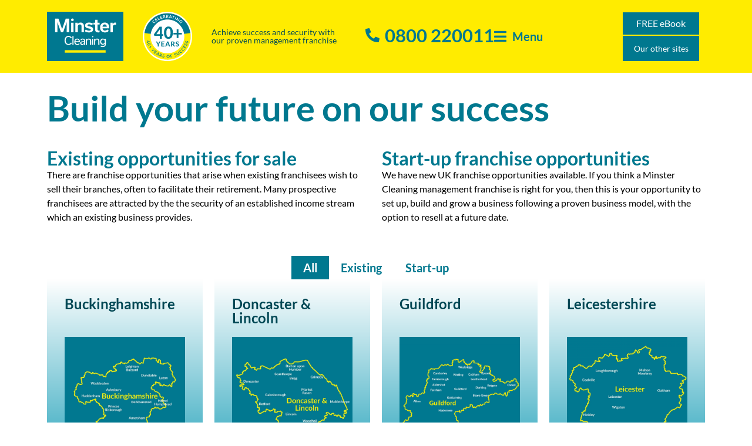

--- FILE ---
content_type: text/html; charset=UTF-8
request_url: https://www.minsterfranchise.co.uk/available-locations/
body_size: 27214
content:
<!doctype html>
<html lang="en-GB" prefix="og: https://ogp.me/ns#">
<head>
	<meta charset="UTF-8">
	<meta name="viewport" content="width=device-width, initial-scale=1">
	<link rel="profile" href="https://gmpg.org/xfn/11">
	
<!-- Search Engine Optimization by Rank Math - https://rankmath.com/ -->
<title>Build Your Future On Our Success - Minster Franchise</title>
<meta name="description" content="There are franchise opportunities that arise when existing franchisees wish to sell their branches, often to facilitate their retirement. Many prospective"/>
<meta name="robots" content="follow, index, max-snippet:-1, max-video-preview:-1, max-image-preview:large"/>
<link rel="canonical" href="https://www.minsterfranchise.co.uk/available-locations/" />
<meta property="og:locale" content="en_GB" />
<meta property="og:type" content="article" />
<meta property="og:title" content="Build Your Future On Our Success - Minster Franchise" />
<meta property="og:description" content="There are franchise opportunities that arise when existing franchisees wish to sell their branches, often to facilitate their retirement. Many prospective" />
<meta property="og:url" content="https://www.minsterfranchise.co.uk/available-locations/" />
<meta property="og:site_name" content="Minster Franchise" />
<meta property="og:updated_time" content="2025-03-10T11:45:58+00:00" />
<meta property="article:published_time" content="2020-11-23T17:55:05+00:00" />
<meta property="article:modified_time" content="2025-03-10T11:45:58+00:00" />
<meta name="twitter:card" content="summary_large_image" />
<meta name="twitter:title" content="Build Your Future On Our Success - Minster Franchise" />
<meta name="twitter:description" content="There are franchise opportunities that arise when existing franchisees wish to sell their branches, often to facilitate their retirement. Many prospective" />
<meta name="twitter:label1" content="Time to read" />
<meta name="twitter:data1" content="Less than a minute" />
<script type="application/ld+json" class="rank-math-schema">{"@context":"https://schema.org","@graph":[{"@type":["Person","Organization"],"@id":"https://www.minsterfranchise.co.uk/#person","name":"Minster Franchise","logo":{"@type":"ImageObject","@id":"https://www.minsterfranchise.co.uk/#logo","url":"https://www.minsterfranchise.co.uk/wp-content/uploads/MINSTER-LOGO-FINAL-AW-BG-01.svg","contentUrl":"https://www.minsterfranchise.co.uk/wp-content/uploads/MINSTER-LOGO-FINAL-AW-BG-01.svg","caption":"Minster Franchise","inLanguage":"en-GB"},"image":{"@type":"ImageObject","@id":"https://www.minsterfranchise.co.uk/#logo","url":"https://www.minsterfranchise.co.uk/wp-content/uploads/MINSTER-LOGO-FINAL-AW-BG-01.svg","contentUrl":"https://www.minsterfranchise.co.uk/wp-content/uploads/MINSTER-LOGO-FINAL-AW-BG-01.svg","caption":"Minster Franchise","inLanguage":"en-GB"}},{"@type":"WebSite","@id":"https://www.minsterfranchise.co.uk/#website","url":"https://www.minsterfranchise.co.uk","name":"Minster Franchise","alternateName":"Minster","publisher":{"@id":"https://www.minsterfranchise.co.uk/#person"},"inLanguage":"en-GB"},{"@type":"WebPage","@id":"https://www.minsterfranchise.co.uk/available-locations/#webpage","url":"https://www.minsterfranchise.co.uk/available-locations/","name":"Build Your Future On Our Success - Minster Franchise","datePublished":"2020-11-23T17:55:05+00:00","dateModified":"2025-03-10T11:45:58+00:00","isPartOf":{"@id":"https://www.minsterfranchise.co.uk/#website"},"inLanguage":"en-GB"},{"@type":"Person","@id":"https://www.minsterfranchise.co.uk/author/gsmithserifadmin/","name":"George Smith","url":"https://www.minsterfranchise.co.uk/author/gsmithserifadmin/","image":{"@type":"ImageObject","@id":"https://secure.gravatar.com/avatar/92292c296f2d4d833cb213cd99548bee00cdac9ade2e3d7e6fd3c2a88d1e99b5?s=96&amp;d=mm&amp;r=g","url":"https://secure.gravatar.com/avatar/92292c296f2d4d833cb213cd99548bee00cdac9ade2e3d7e6fd3c2a88d1e99b5?s=96&amp;d=mm&amp;r=g","caption":"George Smith","inLanguage":"en-GB"}},{"@type":"Article","headline":"Build Your Future On Our Success - Minster Franchise","datePublished":"2020-11-23T17:55:05+00:00","dateModified":"2025-03-10T11:45:58+00:00","author":{"@id":"https://www.minsterfranchise.co.uk/author/gsmithserifadmin/","name":"George Smith"},"publisher":{"@id":"https://www.minsterfranchise.co.uk/#person"},"description":"There are franchise opportunities that arise when existing franchisees wish to sell their branches, often to facilitate their retirement. Many prospective","name":"Build Your Future On Our Success - Minster Franchise","@id":"https://www.minsterfranchise.co.uk/available-locations/#richSnippet","isPartOf":{"@id":"https://www.minsterfranchise.co.uk/available-locations/#webpage"},"inLanguage":"en-GB","mainEntityOfPage":{"@id":"https://www.minsterfranchise.co.uk/available-locations/#webpage"}}]}</script>
<!-- /Rank Math WordPress SEO plugin -->

<link rel="alternate" type="application/rss+xml" title="Minster Franchise &raquo; Feed" href="https://www.minsterfranchise.co.uk/feed/" />
<link rel="alternate" title="oEmbed (JSON)" type="application/json+oembed" href="https://www.minsterfranchise.co.uk/wp-json/oembed/1.0/embed?url=https%3A%2F%2Fwww.minsterfranchise.co.uk%2Favailable-locations%2F" />
<link rel="alternate" title="oEmbed (XML)" type="text/xml+oembed" href="https://www.minsterfranchise.co.uk/wp-json/oembed/1.0/embed?url=https%3A%2F%2Fwww.minsterfranchise.co.uk%2Favailable-locations%2F&#038;format=xml" />
<style id='wp-img-auto-sizes-contain-inline-css'>
img:is([sizes=auto i],[sizes^="auto," i]){contain-intrinsic-size:3000px 1500px}
/*# sourceURL=wp-img-auto-sizes-contain-inline-css */
</style>
<link rel='stylesheet' id='hello-elementor-theme-style-css' href='https://www.minsterfranchise.co.uk/wp-content/themes/hello-elementor/assets/css/theme.css?ver=3.4.5' media='all' />
<link rel='stylesheet' id='jet-menu-hello-css' href='https://www.minsterfranchise.co.uk/wp-content/plugins/jet-menu/integration/themes/hello-elementor/assets/css/style.css?ver=2.4.18' media='all' />
<style id='wp-emoji-styles-inline-css'>

	img.wp-smiley, img.emoji {
		display: inline !important;
		border: none !important;
		box-shadow: none !important;
		height: 1em !important;
		width: 1em !important;
		margin: 0 0.07em !important;
		vertical-align: -0.1em !important;
		background: none !important;
		padding: 0 !important;
	}
/*# sourceURL=wp-emoji-styles-inline-css */
</style>
<style id='global-styles-inline-css'>
:root{--wp--preset--aspect-ratio--square: 1;--wp--preset--aspect-ratio--4-3: 4/3;--wp--preset--aspect-ratio--3-4: 3/4;--wp--preset--aspect-ratio--3-2: 3/2;--wp--preset--aspect-ratio--2-3: 2/3;--wp--preset--aspect-ratio--16-9: 16/9;--wp--preset--aspect-ratio--9-16: 9/16;--wp--preset--color--black: #000000;--wp--preset--color--cyan-bluish-gray: #abb8c3;--wp--preset--color--white: #ffffff;--wp--preset--color--pale-pink: #f78da7;--wp--preset--color--vivid-red: #cf2e2e;--wp--preset--color--luminous-vivid-orange: #ff6900;--wp--preset--color--luminous-vivid-amber: #fcb900;--wp--preset--color--light-green-cyan: #7bdcb5;--wp--preset--color--vivid-green-cyan: #00d084;--wp--preset--color--pale-cyan-blue: #8ed1fc;--wp--preset--color--vivid-cyan-blue: #0693e3;--wp--preset--color--vivid-purple: #9b51e0;--wp--preset--gradient--vivid-cyan-blue-to-vivid-purple: linear-gradient(135deg,rgb(6,147,227) 0%,rgb(155,81,224) 100%);--wp--preset--gradient--light-green-cyan-to-vivid-green-cyan: linear-gradient(135deg,rgb(122,220,180) 0%,rgb(0,208,130) 100%);--wp--preset--gradient--luminous-vivid-amber-to-luminous-vivid-orange: linear-gradient(135deg,rgb(252,185,0) 0%,rgb(255,105,0) 100%);--wp--preset--gradient--luminous-vivid-orange-to-vivid-red: linear-gradient(135deg,rgb(255,105,0) 0%,rgb(207,46,46) 100%);--wp--preset--gradient--very-light-gray-to-cyan-bluish-gray: linear-gradient(135deg,rgb(238,238,238) 0%,rgb(169,184,195) 100%);--wp--preset--gradient--cool-to-warm-spectrum: linear-gradient(135deg,rgb(74,234,220) 0%,rgb(151,120,209) 20%,rgb(207,42,186) 40%,rgb(238,44,130) 60%,rgb(251,105,98) 80%,rgb(254,248,76) 100%);--wp--preset--gradient--blush-light-purple: linear-gradient(135deg,rgb(255,206,236) 0%,rgb(152,150,240) 100%);--wp--preset--gradient--blush-bordeaux: linear-gradient(135deg,rgb(254,205,165) 0%,rgb(254,45,45) 50%,rgb(107,0,62) 100%);--wp--preset--gradient--luminous-dusk: linear-gradient(135deg,rgb(255,203,112) 0%,rgb(199,81,192) 50%,rgb(65,88,208) 100%);--wp--preset--gradient--pale-ocean: linear-gradient(135deg,rgb(255,245,203) 0%,rgb(182,227,212) 50%,rgb(51,167,181) 100%);--wp--preset--gradient--electric-grass: linear-gradient(135deg,rgb(202,248,128) 0%,rgb(113,206,126) 100%);--wp--preset--gradient--midnight: linear-gradient(135deg,rgb(2,3,129) 0%,rgb(40,116,252) 100%);--wp--preset--font-size--small: 13px;--wp--preset--font-size--medium: 20px;--wp--preset--font-size--large: 36px;--wp--preset--font-size--x-large: 42px;--wp--preset--spacing--20: 0.44rem;--wp--preset--spacing--30: 0.67rem;--wp--preset--spacing--40: 1rem;--wp--preset--spacing--50: 1.5rem;--wp--preset--spacing--60: 2.25rem;--wp--preset--spacing--70: 3.38rem;--wp--preset--spacing--80: 5.06rem;--wp--preset--shadow--natural: 6px 6px 9px rgba(0, 0, 0, 0.2);--wp--preset--shadow--deep: 12px 12px 50px rgba(0, 0, 0, 0.4);--wp--preset--shadow--sharp: 6px 6px 0px rgba(0, 0, 0, 0.2);--wp--preset--shadow--outlined: 6px 6px 0px -3px rgb(255, 255, 255), 6px 6px rgb(0, 0, 0);--wp--preset--shadow--crisp: 6px 6px 0px rgb(0, 0, 0);}:root { --wp--style--global--content-size: 800px;--wp--style--global--wide-size: 1200px; }:where(body) { margin: 0; }.wp-site-blocks > .alignleft { float: left; margin-right: 2em; }.wp-site-blocks > .alignright { float: right; margin-left: 2em; }.wp-site-blocks > .aligncenter { justify-content: center; margin-left: auto; margin-right: auto; }:where(.wp-site-blocks) > * { margin-block-start: 24px; margin-block-end: 0; }:where(.wp-site-blocks) > :first-child { margin-block-start: 0; }:where(.wp-site-blocks) > :last-child { margin-block-end: 0; }:root { --wp--style--block-gap: 24px; }:root :where(.is-layout-flow) > :first-child{margin-block-start: 0;}:root :where(.is-layout-flow) > :last-child{margin-block-end: 0;}:root :where(.is-layout-flow) > *{margin-block-start: 24px;margin-block-end: 0;}:root :where(.is-layout-constrained) > :first-child{margin-block-start: 0;}:root :where(.is-layout-constrained) > :last-child{margin-block-end: 0;}:root :where(.is-layout-constrained) > *{margin-block-start: 24px;margin-block-end: 0;}:root :where(.is-layout-flex){gap: 24px;}:root :where(.is-layout-grid){gap: 24px;}.is-layout-flow > .alignleft{float: left;margin-inline-start: 0;margin-inline-end: 2em;}.is-layout-flow > .alignright{float: right;margin-inline-start: 2em;margin-inline-end: 0;}.is-layout-flow > .aligncenter{margin-left: auto !important;margin-right: auto !important;}.is-layout-constrained > .alignleft{float: left;margin-inline-start: 0;margin-inline-end: 2em;}.is-layout-constrained > .alignright{float: right;margin-inline-start: 2em;margin-inline-end: 0;}.is-layout-constrained > .aligncenter{margin-left: auto !important;margin-right: auto !important;}.is-layout-constrained > :where(:not(.alignleft):not(.alignright):not(.alignfull)){max-width: var(--wp--style--global--content-size);margin-left: auto !important;margin-right: auto !important;}.is-layout-constrained > .alignwide{max-width: var(--wp--style--global--wide-size);}body .is-layout-flex{display: flex;}.is-layout-flex{flex-wrap: wrap;align-items: center;}.is-layout-flex > :is(*, div){margin: 0;}body .is-layout-grid{display: grid;}.is-layout-grid > :is(*, div){margin: 0;}body{padding-top: 0px;padding-right: 0px;padding-bottom: 0px;padding-left: 0px;}a:where(:not(.wp-element-button)){text-decoration: underline;}:root :where(.wp-element-button, .wp-block-button__link){background-color: #32373c;border-width: 0;color: #fff;font-family: inherit;font-size: inherit;font-style: inherit;font-weight: inherit;letter-spacing: inherit;line-height: inherit;padding-top: calc(0.667em + 2px);padding-right: calc(1.333em + 2px);padding-bottom: calc(0.667em + 2px);padding-left: calc(1.333em + 2px);text-decoration: none;text-transform: inherit;}.has-black-color{color: var(--wp--preset--color--black) !important;}.has-cyan-bluish-gray-color{color: var(--wp--preset--color--cyan-bluish-gray) !important;}.has-white-color{color: var(--wp--preset--color--white) !important;}.has-pale-pink-color{color: var(--wp--preset--color--pale-pink) !important;}.has-vivid-red-color{color: var(--wp--preset--color--vivid-red) !important;}.has-luminous-vivid-orange-color{color: var(--wp--preset--color--luminous-vivid-orange) !important;}.has-luminous-vivid-amber-color{color: var(--wp--preset--color--luminous-vivid-amber) !important;}.has-light-green-cyan-color{color: var(--wp--preset--color--light-green-cyan) !important;}.has-vivid-green-cyan-color{color: var(--wp--preset--color--vivid-green-cyan) !important;}.has-pale-cyan-blue-color{color: var(--wp--preset--color--pale-cyan-blue) !important;}.has-vivid-cyan-blue-color{color: var(--wp--preset--color--vivid-cyan-blue) !important;}.has-vivid-purple-color{color: var(--wp--preset--color--vivid-purple) !important;}.has-black-background-color{background-color: var(--wp--preset--color--black) !important;}.has-cyan-bluish-gray-background-color{background-color: var(--wp--preset--color--cyan-bluish-gray) !important;}.has-white-background-color{background-color: var(--wp--preset--color--white) !important;}.has-pale-pink-background-color{background-color: var(--wp--preset--color--pale-pink) !important;}.has-vivid-red-background-color{background-color: var(--wp--preset--color--vivid-red) !important;}.has-luminous-vivid-orange-background-color{background-color: var(--wp--preset--color--luminous-vivid-orange) !important;}.has-luminous-vivid-amber-background-color{background-color: var(--wp--preset--color--luminous-vivid-amber) !important;}.has-light-green-cyan-background-color{background-color: var(--wp--preset--color--light-green-cyan) !important;}.has-vivid-green-cyan-background-color{background-color: var(--wp--preset--color--vivid-green-cyan) !important;}.has-pale-cyan-blue-background-color{background-color: var(--wp--preset--color--pale-cyan-blue) !important;}.has-vivid-cyan-blue-background-color{background-color: var(--wp--preset--color--vivid-cyan-blue) !important;}.has-vivid-purple-background-color{background-color: var(--wp--preset--color--vivid-purple) !important;}.has-black-border-color{border-color: var(--wp--preset--color--black) !important;}.has-cyan-bluish-gray-border-color{border-color: var(--wp--preset--color--cyan-bluish-gray) !important;}.has-white-border-color{border-color: var(--wp--preset--color--white) !important;}.has-pale-pink-border-color{border-color: var(--wp--preset--color--pale-pink) !important;}.has-vivid-red-border-color{border-color: var(--wp--preset--color--vivid-red) !important;}.has-luminous-vivid-orange-border-color{border-color: var(--wp--preset--color--luminous-vivid-orange) !important;}.has-luminous-vivid-amber-border-color{border-color: var(--wp--preset--color--luminous-vivid-amber) !important;}.has-light-green-cyan-border-color{border-color: var(--wp--preset--color--light-green-cyan) !important;}.has-vivid-green-cyan-border-color{border-color: var(--wp--preset--color--vivid-green-cyan) !important;}.has-pale-cyan-blue-border-color{border-color: var(--wp--preset--color--pale-cyan-blue) !important;}.has-vivid-cyan-blue-border-color{border-color: var(--wp--preset--color--vivid-cyan-blue) !important;}.has-vivid-purple-border-color{border-color: var(--wp--preset--color--vivid-purple) !important;}.has-vivid-cyan-blue-to-vivid-purple-gradient-background{background: var(--wp--preset--gradient--vivid-cyan-blue-to-vivid-purple) !important;}.has-light-green-cyan-to-vivid-green-cyan-gradient-background{background: var(--wp--preset--gradient--light-green-cyan-to-vivid-green-cyan) !important;}.has-luminous-vivid-amber-to-luminous-vivid-orange-gradient-background{background: var(--wp--preset--gradient--luminous-vivid-amber-to-luminous-vivid-orange) !important;}.has-luminous-vivid-orange-to-vivid-red-gradient-background{background: var(--wp--preset--gradient--luminous-vivid-orange-to-vivid-red) !important;}.has-very-light-gray-to-cyan-bluish-gray-gradient-background{background: var(--wp--preset--gradient--very-light-gray-to-cyan-bluish-gray) !important;}.has-cool-to-warm-spectrum-gradient-background{background: var(--wp--preset--gradient--cool-to-warm-spectrum) !important;}.has-blush-light-purple-gradient-background{background: var(--wp--preset--gradient--blush-light-purple) !important;}.has-blush-bordeaux-gradient-background{background: var(--wp--preset--gradient--blush-bordeaux) !important;}.has-luminous-dusk-gradient-background{background: var(--wp--preset--gradient--luminous-dusk) !important;}.has-pale-ocean-gradient-background{background: var(--wp--preset--gradient--pale-ocean) !important;}.has-electric-grass-gradient-background{background: var(--wp--preset--gradient--electric-grass) !important;}.has-midnight-gradient-background{background: var(--wp--preset--gradient--midnight) !important;}.has-small-font-size{font-size: var(--wp--preset--font-size--small) !important;}.has-medium-font-size{font-size: var(--wp--preset--font-size--medium) !important;}.has-large-font-size{font-size: var(--wp--preset--font-size--large) !important;}.has-x-large-font-size{font-size: var(--wp--preset--font-size--x-large) !important;}
:root :where(.wp-block-pullquote){font-size: 1.5em;line-height: 1.6;}
/*# sourceURL=global-styles-inline-css */
</style>
<link rel='stylesheet' id='cmplz-general-css' href='https://www.minsterfranchise.co.uk/wp-content/plugins/complianz-gdpr-premium/assets/css/cookieblocker.min.css?ver=1762855608' media='all' />
<link rel='stylesheet' id='parent-style-css' href='https://www.minsterfranchise.co.uk/wp-content/themes/hello-elementor/style.css?ver=6.9' media='all' />
<link rel='stylesheet' id='hello-elementor-css' href='https://www.minsterfranchise.co.uk/wp-content/themes/hello-elementor/assets/css/reset.css?ver=3.4.5' media='all' />
<link rel='stylesheet' id='hello-elementor-header-footer-css' href='https://www.minsterfranchise.co.uk/wp-content/themes/hello-elementor/assets/css/header-footer.css?ver=3.4.5' media='all' />
<link rel='stylesheet' id='jet-menu-public-styles-css' href='https://www.minsterfranchise.co.uk/wp-content/plugins/jet-menu/assets/public/css/public.css?ver=2.4.18' media='all' />
<link rel='stylesheet' id='elementor-frontend-css' href='https://www.minsterfranchise.co.uk/wp-content/plugins/elementor/assets/css/frontend.min.css?ver=3.34.2' media='all' />
<link rel='stylesheet' id='widget-image-css' href='https://www.minsterfranchise.co.uk/wp-content/plugins/elementor/assets/css/widget-image.min.css?ver=3.34.2' media='all' />
<link rel='stylesheet' id='widget-heading-css' href='https://www.minsterfranchise.co.uk/wp-content/plugins/elementor/assets/css/widget-heading.min.css?ver=3.34.2' media='all' />
<link rel='stylesheet' id='widget-icon-list-css' href='https://www.minsterfranchise.co.uk/wp-content/plugins/elementor/assets/css/widget-icon-list.min.css?ver=3.34.2' media='all' />
<link rel='stylesheet' id='jet-elements-css' href='https://www.minsterfranchise.co.uk/wp-content/plugins/jet-elements/assets/css/jet-elements.css?ver=2.7.12.2' media='all' />
<link rel='stylesheet' id='jet-dropbar-css' href='https://www.minsterfranchise.co.uk/wp-content/plugins/jet-elements/assets/css/addons/jet-dropbar.css?ver=2.7.12.2' media='all' />
<link rel='stylesheet' id='e-sticky-css' href='https://www.minsterfranchise.co.uk/wp-content/plugins/elementor-pro/assets/css/modules/sticky.min.css?ver=3.34.0' media='all' />
<link rel='stylesheet' id='widget-social-icons-css' href='https://www.minsterfranchise.co.uk/wp-content/plugins/elementor/assets/css/widget-social-icons.min.css?ver=3.34.2' media='all' />
<link rel='stylesheet' id='e-apple-webkit-css' href='https://www.minsterfranchise.co.uk/wp-content/plugins/elementor/assets/css/conditionals/apple-webkit.min.css?ver=3.34.2' media='all' />
<link rel='stylesheet' id='elementor-icons-css' href='https://www.minsterfranchise.co.uk/wp-content/plugins/elementor/assets/lib/eicons/css/elementor-icons.min.css?ver=5.46.0' media='all' />
<link rel='stylesheet' id='elementor-post-8-css' href='https://www.minsterfranchise.co.uk/wp-content/uploads/elementor/css/post-8.css?ver=1768928111' media='all' />
<link rel='stylesheet' id='jet-tabs-frontend-css' href='https://www.minsterfranchise.co.uk/wp-content/plugins/jet-tabs/assets/css/jet-tabs-frontend.css?ver=2.2.12.1' media='all' />
<link rel='stylesheet' id='swiper-css' href='https://www.minsterfranchise.co.uk/wp-content/plugins/elementor/assets/lib/swiper/v8/css/swiper.min.css?ver=8.4.5' media='all' />
<link rel='stylesheet' id='widget-loop-filter-css' href='https://www.minsterfranchise.co.uk/wp-content/plugins/elementor-pro/assets/css/widget-loop-filter.min.css?ver=3.34.0' media='all' />
<link rel='stylesheet' id='widget-loop-common-css' href='https://www.minsterfranchise.co.uk/wp-content/plugins/elementor-pro/assets/css/widget-loop-common.min.css?ver=3.34.0' media='all' />
<link rel='stylesheet' id='widget-loop-grid-css' href='https://www.minsterfranchise.co.uk/wp-content/plugins/elementor-pro/assets/css/widget-loop-grid.min.css?ver=3.34.0' media='all' />
<link rel='stylesheet' id='elementor-post-39-css' href='https://www.minsterfranchise.co.uk/wp-content/uploads/elementor/css/post-39.css?ver=1768937625' media='all' />
<link rel='stylesheet' id='elementor-post-74-css' href='https://www.minsterfranchise.co.uk/wp-content/uploads/elementor/css/post-74.css?ver=1768928111' media='all' />
<link rel='stylesheet' id='elementor-post-127-css' href='https://www.minsterfranchise.co.uk/wp-content/uploads/elementor/css/post-127.css?ver=1768928112' media='all' />
<link rel='stylesheet' id='elementor-post-172-css' href='https://www.minsterfranchise.co.uk/wp-content/uploads/elementor/css/post-172.css?ver=1768930090' media='all' />
<link rel='stylesheet' id='elementor-gf-local-lato-css' href='https://www.minsterfranchise.co.uk/wp-content/uploads/elementor/google-fonts/css/lato.css?ver=1742230346' media='all' />
<link rel='stylesheet' id='elementor-icons-shared-0-css' href='https://www.minsterfranchise.co.uk/wp-content/plugins/elementor/assets/lib/font-awesome/css/fontawesome.min.css?ver=5.15.3' media='all' />
<link rel='stylesheet' id='elementor-icons-fa-solid-css' href='https://www.minsterfranchise.co.uk/wp-content/plugins/elementor/assets/lib/font-awesome/css/solid.min.css?ver=5.15.3' media='all' />
<link rel='stylesheet' id='elementor-icons-fa-brands-css' href='https://www.minsterfranchise.co.uk/wp-content/plugins/elementor/assets/lib/font-awesome/css/brands.min.css?ver=5.15.3' media='all' />
<script src="https://www.minsterfranchise.co.uk/wp-includes/js/jquery/jquery.min.js?ver=3.7.1" id="jquery-core-js"></script>
<script src="https://www.minsterfranchise.co.uk/wp-includes/js/jquery/jquery-migrate.min.js?ver=3.4.1" id="jquery-migrate-js"></script>
<script src="https://www.minsterfranchise.co.uk/wp-content/plugins/elementor-pro/assets/js/page-transitions.min.js?ver=3.34.0" id="page-transitions-js"></script>
<link rel="https://api.w.org/" href="https://www.minsterfranchise.co.uk/wp-json/" /><link rel="alternate" title="JSON" type="application/json" href="https://www.minsterfranchise.co.uk/wp-json/wp/v2/pages/39" /><link rel="EditURI" type="application/rsd+xml" title="RSD" href="https://www.minsterfranchise.co.uk/xmlrpc.php?rsd" />
<meta name="generator" content="WordPress 6.9" />
<link rel='shortlink' href='https://www.minsterfranchise.co.uk/?p=39' />
<!-- Google Tag Manager -->
<script data-type="lazy" data-src="[data-uri]"></script>
<!-- End Google Tag Manager --><!-- Stream WordPress user activity plugin v4.1.1 -->
			<style>.cmplz-hidden {
					display: none !important;
				}</style><meta name="generator" content="Elementor 3.34.2; settings: css_print_method-external, google_font-enabled, font_display-auto">
			<style>
				.e-con.e-parent:nth-of-type(n+4):not(.e-lazyloaded):not(.e-no-lazyload),
				.e-con.e-parent:nth-of-type(n+4):not(.e-lazyloaded):not(.e-no-lazyload) * {
					background-image: none !important;
				}
				@media screen and (max-height: 1024px) {
					.e-con.e-parent:nth-of-type(n+3):not(.e-lazyloaded):not(.e-no-lazyload),
					.e-con.e-parent:nth-of-type(n+3):not(.e-lazyloaded):not(.e-no-lazyload) * {
						background-image: none !important;
					}
				}
				@media screen and (max-height: 640px) {
					.e-con.e-parent:nth-of-type(n+2):not(.e-lazyloaded):not(.e-no-lazyload),
					.e-con.e-parent:nth-of-type(n+2):not(.e-lazyloaded):not(.e-no-lazyload) * {
						background-image: none !important;
					}
				}
			</style>
			<link rel="icon" href="https://www.minsterfranchise.co.uk/wp-content/uploads/favicon-150x150.png" sizes="32x32" />
<link rel="icon" href="https://www.minsterfranchise.co.uk/wp-content/uploads/favicon-300x300.png" sizes="192x192" />
<link rel="apple-touch-icon" href="https://www.minsterfranchise.co.uk/wp-content/uploads/favicon-300x300.png" />
<meta name="msapplication-TileImage" content="https://www.minsterfranchise.co.uk/wp-content/uploads/favicon-300x300.png" />
		<style id="wp-custom-css">
			#cmplz-manage-consent {
	display: none;
}

.nf-form-content button, .nf-form-content input[type=button], .nf-form-content input[type=submit] {
	color: #ffffff !important;
	background: #00788F !important;
	height: auto !important;
}

.nf-form-content button, .nf-form-content input[type=button], .nf-form-content input[type=submit]:hover {
	background: #0294B0 !important;
}

.nf-form-content .nf-field-container.listselect-container .nf-field-element .ninja-forms-field {
	background: none !important;
}		</style>
		</head>
<body data-cmplz=1 class="wp-singular page-template-default page page-id-39 wp-custom-logo wp-embed-responsive wp-theme-hello-elementor wp-child-theme-helloelementorchildtheme hello-elementor-default jet-mega-menu-location elementor-default elementor-kit-8 elementor-page elementor-page-39 elementor-page-172">

<!-- Google Tag Manager (noscript) -->
<noscript><iframe src="https://www.googletagmanager.com/ns.html?id=GTM-59FPLRS"
height="0" width="0" style="display:none;visibility:hidden"></iframe></noscript>
<!-- End Google Tag Manager (noscript) -->		<e-page-transition preloader-type="animation" preloader-animation-type="overlap" class="e-page-transition--entering" exclude="^https\:\/\/www\.minsterfranchise\.co\.uk\/wp\-admin\/">
					</e-page-transition>
		
<a class="skip-link screen-reader-text" href="#content">Skip to content</a>

		<header data-elementor-type="header" data-elementor-id="74" class="elementor elementor-74 elementor-location-header" data-elementor-post-type="elementor_library">
			<div class="elementor-element elementor-element-9c8a83d e-flex e-con-boxed e-con e-parent" data-id="9c8a83d" data-element_type="container" data-settings="{&quot;background_background&quot;:&quot;classic&quot;,&quot;jet_parallax_layout_list&quot;:[],&quot;sticky&quot;:&quot;top&quot;,&quot;sticky_on&quot;:[&quot;desktop&quot;,&quot;tablet&quot;,&quot;mobile&quot;],&quot;sticky_offset&quot;:0,&quot;sticky_effects_offset&quot;:0,&quot;sticky_anchor_link_offset&quot;:0}">
					<div class="e-con-inner">
		<div class="elementor-element elementor-element-5348011 e-con-full e-flex e-con e-child" data-id="5348011" data-element_type="container" data-settings="{&quot;jet_parallax_layout_list&quot;:[]}">
				<div class="elementor-element elementor-element-8f28835 elementor-widget elementor-widget-theme-site-logo elementor-widget-image" data-id="8f28835" data-element_type="widget" data-widget_type="theme-site-logo.default">
				<div class="elementor-widget-container">
											<a href="https://www.minsterfranchise.co.uk">
			<img loading="lazy" width="230" height="148" src="https://www.minsterfranchise.co.uk/wp-content/uploads/MINSTER-LOGO-FINAL-AW-BG-01.svg" class="attachment-full size-full wp-image-2501" alt="Minster Logo" />				</a>
											</div>
				</div>
				<div class="elementor-element elementor-element-b3e32ac elementor-widget elementor-widget-image" data-id="b3e32ac" data-element_type="widget" data-widget_type="image.default">
				<div class="elementor-widget-container">
																<a href="/minster-cleaning-celebrates-40th-anniversary-in-2022/">
							<img loading="lazy" width="330" height="330" src="https://www.minsterfranchise.co.uk/wp-content/uploads/Minster-40-plus-roundel-border.svg" class="attachment-large size-large wp-image-6996" alt="" />								</a>
															</div>
				</div>
				<div class="elementor-element elementor-element-0a1b906 elementor-hidden-tablet elementor-hidden-mobile elementor-widget elementor-widget-heading" data-id="0a1b906" data-element_type="widget" data-widget_type="heading.default">
				<div class="elementor-widget-container">
					<h6 class="elementor-heading-title elementor-size-default">Achieve success and security with</br>
our proven management franchise</h6>				</div>
				</div>
				</div>
		<div class="elementor-element elementor-element-e8dba90 e-con-full e-flex e-con e-child" data-id="e8dba90" data-element_type="container" data-settings="{&quot;jet_parallax_layout_list&quot;:[]}">
				<div class="elementor-element elementor-element-020e1eb elementor-align-start animated-fast elementor-mobile-align-center elementor-icon-list--layout-traditional elementor-list-item-link-full_width elementor-widget elementor-widget-icon-list" data-id="020e1eb" data-element_type="widget" data-settings="{&quot;_animation&quot;:&quot;none&quot;,&quot;_animation_delay&quot;:0}" data-widget_type="icon-list.default">
				<div class="elementor-widget-container">
							<ul class="elementor-icon-list-items">
							<li class="elementor-icon-list-item">
											<a href="tel:0800%20220011">

												<span class="elementor-icon-list-icon">
							<i aria-hidden="true" class="fas fa-phone-alt"></i>						</span>
										<span class="elementor-icon-list-text">0800 220011</span>
											</a>
									</li>
						</ul>
						</div>
				</div>
				<div class="elementor-element elementor-element-a0ed544 elementor-widget elementor-widget-jet-mobile-menu" data-id="a0ed544" data-element_type="widget" data-widget_type="jet-mobile-menu.default">
				<div class="elementor-widget-container">
					<div  id="jet-mobile-menu-696fea27aa678" class="jet-mobile-menu jet-mobile-menu--location-elementor" data-menu-id="2" data-menu-options="{&quot;menuUniqId&quot;:&quot;696fea27aa678&quot;,&quot;menuId&quot;:&quot;2&quot;,&quot;mobileMenuId&quot;:&quot;&quot;,&quot;location&quot;:&quot;elementor&quot;,&quot;menuLocation&quot;:false,&quot;menuLayout&quot;:&quot;slide-out&quot;,&quot;togglePosition&quot;:&quot;default&quot;,&quot;menuPosition&quot;:&quot;right&quot;,&quot;headerTemplate&quot;:&quot;&quot;,&quot;beforeTemplate&quot;:&quot;&quot;,&quot;afterTemplate&quot;:&quot;6586&quot;,&quot;useBreadcrumb&quot;:true,&quot;breadcrumbPath&quot;:&quot;full&quot;,&quot;toggleText&quot;:&quot;Menu&quot;,&quot;toggleLoader&quot;:true,&quot;backText&quot;:&quot;&quot;,&quot;itemIconVisible&quot;:true,&quot;itemBadgeVisible&quot;:true,&quot;itemDescVisible&quot;:false,&quot;loaderColor&quot;:&quot;#3a3a3a&quot;,&quot;subEvent&quot;:&quot;click&quot;,&quot;subTrigger&quot;:&quot;item&quot;,&quot;subOpenLayout&quot;:&quot;dropdown&quot;,&quot;closeAfterNavigate&quot;:false,&quot;fillSvgIcon&quot;:true,&quot;megaAjaxLoad&quot;:false}">
			<mobile-menu></mobile-menu><div class="jet-mobile-menu__refs"><div ref="toggleClosedIcon"><i class="fas fa-bars"></i></div><div ref="toggleOpenedIcon"><i class="fas fa-times"></i></div><div ref="closeIcon"><i class="fas fa-times"></i></div><div ref="backIcon"><i class="fas fa-angle-left"></i></div><div ref="dropdownIcon"><i class="fas fa-plus"></i></div><div ref="dropdownOpenedIcon"><i class="fas fa-minus"></i></div><div ref="breadcrumbIcon"><i class="fas fa-angle-right"></i></div></div></div><script id="jetMenuMobileWidgetRenderData696fea27aa678" type="application/json">
            {"items":{"item-91":{"id":"item-91","name":"Home","attrTitle":false,"description":"","url":"https:\/\/www.minsterfranchise.co.uk\/","target":false,"xfn":false,"itemParent":false,"itemId":91,"megaTemplateId":false,"megaContent":false,"megaContentType":"default","open":false,"badgeContent":false,"itemIcon":"","hideItemText":false,"classes":[""],"signature":""},"item-88":{"id":"item-88","name":"About","attrTitle":false,"description":"","url":"#","target":false,"xfn":false,"itemParent":false,"itemId":88,"megaTemplateId":false,"megaContent":false,"megaContentType":"default","open":false,"badgeContent":false,"itemIcon":"","hideItemText":false,"classes":[""],"signature":"","children":{"item-73":{"id":"item-73","name":"Why Minster Cleaning?","attrTitle":false,"description":"","url":"https:\/\/www.minsterfranchise.co.uk\/why-minster-cleaning\/","target":false,"xfn":false,"itemParent":"item-88","itemId":73,"megaTemplateId":false,"megaContent":false,"megaContentType":"default","open":false,"badgeContent":false,"itemIcon":"","hideItemText":false,"classes":[""],"signature":""},"item-64":{"id":"item-64","name":"Branch Network","attrTitle":false,"description":"","url":"https:\/\/www.minsterfranchise.co.uk\/branch-network\/","target":false,"xfn":false,"itemParent":"item-88","itemId":64,"megaTemplateId":false,"megaContent":false,"megaContentType":"default","open":false,"badgeContent":false,"itemIcon":"","hideItemText":false,"classes":[""],"signature":""},"item-66":{"id":"item-66","name":"Meet our Franchisees","attrTitle":false,"description":"","url":"https:\/\/www.minsterfranchise.co.uk\/meet-our-franchisees\/","target":false,"xfn":false,"itemParent":"item-88","itemId":66,"megaTemplateId":false,"megaContent":false,"megaContentType":"default","open":false,"badgeContent":false,"itemIcon":"","hideItemText":false,"classes":[""],"signature":""},"item-5975":{"id":"item-5975","name":"Meet our MD","attrTitle":false,"description":"","url":"https:\/\/www.minsterfranchise.co.uk\/meet-our-md\/","target":false,"xfn":false,"itemParent":"item-88","itemId":5975,"megaTemplateId":false,"megaContent":false,"megaContentType":"default","open":false,"badgeContent":false,"itemIcon":"","hideItemText":false,"classes":[""],"signature":""},"item-95":{"id":"item-95","name":"News","attrTitle":false,"description":"","url":"https:\/\/www.minsterfranchise.co.uk\/minster-franchise-news\/","target":false,"xfn":false,"itemParent":"item-88","itemId":95,"megaTemplateId":false,"megaContent":false,"megaContentType":"default","open":false,"badgeContent":false,"itemIcon":"","hideItemText":false,"classes":[""],"signature":""}}},"item-21":{"id":"item-21","name":"Areas of support","attrTitle":false,"description":"","url":"#","target":false,"xfn":false,"itemParent":false,"itemId":21,"megaTemplateId":false,"megaContent":false,"megaContentType":"default","open":false,"badgeContent":false,"itemIcon":"","hideItemText":false,"classes":[""],"signature":"","children":{"item-6883":{"id":"item-6883","name":"All areas","attrTitle":false,"description":"","url":"https:\/\/www.minsterfranchise.co.uk\/support\/","target":false,"xfn":false,"itemParent":"item-21","itemId":6883,"megaTemplateId":false,"megaContent":false,"megaContentType":"default","open":false,"badgeContent":false,"itemIcon":"","hideItemText":false,"classes":[""],"signature":""},"item-5989":{"id":"item-5989","name":"Marketing","attrTitle":false,"description":"","url":"https:\/\/www.minsterfranchise.co.uk\/support\/marketing\/","target":false,"xfn":false,"itemParent":"item-21","itemId":5989,"megaTemplateId":false,"megaContent":false,"megaContentType":"default","open":false,"badgeContent":false,"itemIcon":"","hideItemText":false,"classes":[""],"signature":""},"item-5988":{"id":"item-5988","name":"Operations","attrTitle":false,"description":"","url":"https:\/\/www.minsterfranchise.co.uk\/support\/operations\/","target":false,"xfn":false,"itemParent":"item-21","itemId":5988,"megaTemplateId":false,"megaContent":false,"megaContentType":"default","open":false,"badgeContent":false,"itemIcon":"","hideItemText":false,"classes":[""],"signature":""},"item-5987":{"id":"item-5987","name":"Financial","attrTitle":false,"description":"","url":"https:\/\/www.minsterfranchise.co.uk\/support\/financial\/","target":false,"xfn":false,"itemParent":"item-21","itemId":5987,"megaTemplateId":false,"megaContent":false,"megaContentType":"default","open":false,"badgeContent":false,"itemIcon":"","hideItemText":false,"classes":[""],"signature":""},"item-5986":{"id":"item-5986","name":"IT & Systems","attrTitle":false,"description":"","url":"https:\/\/www.minsterfranchise.co.uk\/support\/it-and-systems\/","target":false,"xfn":false,"itemParent":"item-21","itemId":5986,"megaTemplateId":false,"megaContent":false,"megaContentType":"default","open":false,"badgeContent":false,"itemIcon":"","hideItemText":false,"classes":[""],"signature":""}}},"item-68":{"id":"item-68","name":"Available Locations","attrTitle":false,"description":"","url":"https:\/\/www.minsterfranchise.co.uk\/available-locations\/","target":false,"xfn":false,"itemParent":false,"itemId":68,"megaTemplateId":false,"megaContent":false,"megaContentType":"default","open":false,"badgeContent":false,"itemIcon":"","hideItemText":false,"classes":[""],"signature":""},"item-5995":{"id":"item-5995","name":"Financials","attrTitle":false,"description":"","url":"https:\/\/www.minsterfranchise.co.uk\/financials\/","target":false,"xfn":false,"itemParent":false,"itemId":5995,"megaTemplateId":false,"megaContent":false,"megaContentType":"default","open":false,"badgeContent":false,"itemIcon":"","hideItemText":false,"classes":[""],"signature":""},"item-1697":{"id":"item-1697","name":"FAQs","attrTitle":false,"description":"","url":"https:\/\/www.minsterfranchise.co.uk\/frequently-asked-questions\/","target":false,"xfn":false,"itemParent":false,"itemId":1697,"megaTemplateId":false,"megaContent":false,"megaContentType":"default","open":false,"badgeContent":false,"itemIcon":"","hideItemText":false,"classes":[""],"signature":""},"item-6016":{"id":"item-6016","name":"Next Steps","attrTitle":false,"description":"","url":"https:\/\/www.minsterfranchise.co.uk\/next-steps\/","target":false,"xfn":false,"itemParent":false,"itemId":6016,"megaTemplateId":false,"megaContent":false,"megaContentType":"default","open":false,"badgeContent":false,"itemIcon":"","hideItemText":false,"classes":[""],"signature":""},"item-2601":{"id":"item-2601","name":"Contact","attrTitle":false,"description":"","url":"https:\/\/www.minsterfranchise.co.uk\/contact\/","target":false,"xfn":false,"itemParent":false,"itemId":2601,"megaTemplateId":false,"megaContent":false,"megaContentType":"default","open":false,"badgeContent":false,"itemIcon":"","hideItemText":false,"classes":[""],"signature":""}},"afterTemplateData":{"content":"<style>.elementor-6586 .elementor-element.elementor-element-6e483ce{--display:flex;--flex-direction:row;--container-widget-width:initial;--container-widget-height:100%;--container-widget-flex-grow:1;--container-widget-align-self:stretch;--flex-wrap-mobile:wrap;}.elementor-6586 .elementor-element.elementor-element-52add86{--display:flex;--flex-direction:column;--container-widget-width:calc( ( 1 - var( --container-widget-flex-grow ) ) * 100% );--container-widget-height:initial;--container-widget-flex-grow:0;--container-widget-align-self:initial;--flex-wrap-mobile:wrap;--justify-content:center;--align-items:flex-end;}.elementor-6586 .elementor-element.elementor-element-64b12d8{text-align:start;}.elementor-6586 .elementor-element.elementor-element-64b12d8 img{width:130px;height:94px;object-fit:contain;object-position:center center;}.elementor-6586 .elementor-element.elementor-element-8f7106b{--display:flex;--flex-direction:column;--container-widget-width:100%;--container-widget-height:initial;--container-widget-flex-grow:0;--container-widget-align-self:initial;--flex-wrap-mobile:wrap;--justify-content:center;}.elementor-6586 .elementor-element.elementor-element-4c30e88{width:var( --container-widget-width, 130px );max-width:130px;--container-widget-width:130px;--container-widget-flex-grow:0;z-index:997;}.elementor-6586 .elementor-element.elementor-element-4c30e88 > .elementor-widget-container{margin:0px 0px -20px 0px;}.elementor-6586 .elementor-element.elementor-element-4c30e88 .elementor-button{font-family:var( --e-global-typography-text-font-family ), Lato;font-size:var( --e-global-typography-text-font-size );font-weight:var( --e-global-typography-text-font-weight );border-style:none;padding:11px 18.5px 11px 18.5px;}.elementor-6586 .elementor-element.elementor-element-4d75a5c .jet-dropbar__content-wrapper{top:100%;bottom:auto;left:50%;right:auto;transform:translateX(-50%);width:100%;z-index:997;}.elementor-6586 .elementor-element.elementor-element-4d75a5c .jet-dropbar__button{background-color:var( --e-global-color-primary );color:var( --e-global-color-a0532e5 );border-style:solid;border-width:2px 0px 0px 0px;border-color:var( --e-global-color-secondary );padding:11px 15.5px 11px 15.5px;}.elementor-6586 .elementor-element.elementor-element-4d75a5c .jet-dropbar__button:hover{background-color:var( --e-global-color-accent );color:var( --e-global-color-a0532e5 );border-color:var( --e-global-color-a0532e5 );}.elementor-6586 .elementor-element.elementor-element-4d75a5c .jet-dropbar__content{background-color:var( --e-global-color-8b6ec8f );font-family:var( --e-global-typography-b521699-font-family ), Lato;font-size:var( --e-global-typography-b521699-font-size );font-weight:var( --e-global-typography-b521699-font-weight );text-align:left;color:#FFEC00;box-shadow:0px 0px 1px 0px rgba(0, 70.99999999999996, 83.99999999999999, 0.4196078431372549);padding:16px 16px 4px 16px;}.elementor-6586 .elementor-element.elementor-element-4d75a5c{width:var( --container-widget-width, 130px );max-width:130px;--container-widget-width:130px;--container-widget-flex-grow:0;z-index:997;}.elementor-6586 .elementor-element.elementor-element-4d75a5c .jet-dropbar__inner{margin-left:0;margin-right:0;width:100%;}.elementor-6586 .elementor-element.elementor-element-4d75a5c[class*=\"jet-dropbar-position-top-\"] .jet-dropbar__content-wrapper{margin:0 0 0px 0;}.elementor-6586 .elementor-element.elementor-element-4d75a5c[class*=\"jet-dropbar-position-bottom-\"] .jet-dropbar__content-wrapper{margin:0px 0 0 0;}.elementor-6586 .elementor-element.elementor-element-4d75a5c[class*=\"jet-dropbar-position-left-\"] .jet-dropbar__content-wrapper{margin:0 0px 0 0;}.elementor-6586 .elementor-element.elementor-element-4d75a5c[class*=\"jet-dropbar-position-right-\"] .jet-dropbar__content-wrapper{margin:0 0 0 0px;}.elementor-6586 .elementor-element.elementor-element-4d75a5c[class*=\"jet-dropbar-position-top-\"] .jet-dropbar__content-wrapper:before{top:100%;bottom:auto;left:0;right:0;height:0px;width:100%;}.elementor-6586 .elementor-element.elementor-element-4d75a5c[class*=\"jet-dropbar-position-bottom-\"] .jet-dropbar__content-wrapper:before{top:auto;bottom:100%;left:0;right:0;height:0px;width:100%;}.elementor-6586 .elementor-element.elementor-element-4d75a5c[class*=\"jet-dropbar-position-left-\"] .jet-dropbar__content-wrapper:before{top:0;bottom:0;left:100%;right:auto;height:100%;width:0px;}.elementor-6586 .elementor-element.elementor-element-4d75a5c[class*=\"jet-dropbar-position-right-\"] .jet-dropbar__content-wrapper:before{top:0;bottom:0;left:auto;right:100%;height:100%;width:0px;}.elementor-6586 .elementor-element.elementor-element-4d75a5c .jet-dropbar__button-text{font-family:var( --e-global-typography-b521699-font-family ), Lato;font-size:var( --e-global-typography-b521699-font-size );font-weight:var( --e-global-typography-b521699-font-weight );}@media(max-width:1024px){.elementor-6586 .elementor-element.elementor-element-4c30e88 .elementor-button{font-size:var( --e-global-typography-text-font-size );}.elementor-6586 .elementor-element.elementor-element-4d75a5c .jet-dropbar__content-wrapper{top:100%;bottom:auto;left:50%;right:auto;transform:translateX(-50%);}.elementor-6586 .elementor-element.elementor-element-4d75a5c{z-index:0;}.elementor-6586 .elementor-element.elementor-element-4d75a5c[class*=\"jet-dropbar-tablet-position-top-\"] .jet-dropbar__content-wrapper{margin:0 0 0px 0;}.elementor-6586 .elementor-element.elementor-element-4d75a5c[class*=\"jet-dropbar-tablet-position-bottom-\"] .jet-dropbar__content-wrapper{margin:0px 0 0 0;}.elementor-6586 .elementor-element.elementor-element-4d75a5c[class*=\"jet-dropbar-tablet-position-left-\"] .jet-dropbar__content-wrapper{margin:0 0px 0 0;}.elementor-6586 .elementor-element.elementor-element-4d75a5c[class*=\"jet-dropbar-tablet-position-right-\"] .jet-dropbar__content-wrapper{margin:0 0 0 0px;}.elementor-6586 .elementor-element.elementor-element-4d75a5c[class*=\"jet-dropbar-tablet-position-top-\"] .jet-dropbar__content-wrapper:before{top:100%;bottom:auto;left:0;right:0;height:0px;width:100%;}.elementor-6586 .elementor-element.elementor-element-4d75a5c[class*=\"jet-dropbar-tablet-position-bottom-\"] .jet-dropbar__content-wrapper:before{top:auto;bottom:100%;left:0;right:0;height:0px;width:100%;}.elementor-6586 .elementor-element.elementor-element-4d75a5c[class*=\"jet-dropbar-tablet-position-left-\"] .jet-dropbar__content-wrapper:before{top:0;bottom:0;left:100%;right:auto;height:100%;width:0px;}.elementor-6586 .elementor-element.elementor-element-4d75a5c[class*=\"jet-dropbar-tablet-position-right-\"] .jet-dropbar__content-wrapper:before{top:0;bottom:0;left:auto;right:100%;height:100%;width:0px;}.elementor-6586 .elementor-element.elementor-element-4d75a5c .jet-dropbar__button-text{font-size:var( --e-global-typography-b521699-font-size );}.elementor-6586 .elementor-element.elementor-element-4d75a5c .jet-dropbar__content{font-size:var( --e-global-typography-b521699-font-size );}}@media(max-width:767px){.elementor-6586 .elementor-element.elementor-element-6e483ce{--content-width:100%;--gap:0px 0px;--row-gap:0px;--column-gap:0px;--padding-top:0px;--padding-bottom:0px;--padding-left:0px;--padding-right:0px;}.elementor-6586 .elementor-element.elementor-element-52add86{--width:50%;}.elementor-6586 .elementor-element.elementor-element-64b12d8{width:var( --container-widget-width, 130px );max-width:130px;--container-widget-width:130px;--container-widget-flex-grow:0;text-align:center;}.elementor-6586 .elementor-element.elementor-element-64b12d8 img{width:100%;}.elementor-6586 .elementor-element.elementor-element-8f7106b{--width:50%;}.elementor-6586 .elementor-element.elementor-element-4c30e88{--container-widget-width:130px;--container-widget-flex-grow:0;width:var( --container-widget-width, 130px );max-width:130px;}.elementor-6586 .elementor-element.elementor-element-4c30e88 .elementor-button{font-size:var( --e-global-typography-text-font-size );}.elementor-6586 .elementor-element.elementor-element-4d75a5c .jet-dropbar__content-wrapper{top:100%;bottom:auto;left:50%;right:auto;transform:translateX(-50%);}.elementor-6586 .elementor-element.elementor-element-4d75a5c{--container-widget-width:130px;--container-widget-flex-grow:0;width:var( --container-widget-width, 130px );max-width:130px;z-index:1;}.elementor-6586 .elementor-element.elementor-element-4d75a5c .jet-dropbar__inner{margin-left:0;margin-right:0;width:100%;}.elementor-6586 .elementor-element.elementor-element-4d75a5c[class*=\"jet-dropbar-mobile-position-top-\"] .jet-dropbar__content-wrapper{margin:0 0 0px 0;}.elementor-6586 .elementor-element.elementor-element-4d75a5c[class*=\"jet-dropbar-mobile-position-bottom-\"] .jet-dropbar__content-wrapper{margin:0px 0 0 0;}.elementor-6586 .elementor-element.elementor-element-4d75a5c[class*=\"jet-dropbar-mobile-position-left-\"] .jet-dropbar__content-wrapper{margin:0 0px 0 0;}.elementor-6586 .elementor-element.elementor-element-4d75a5c[class*=\"jet-dropbar-mobile-position-right-\"] .jet-dropbar__content-wrapper{margin:0 0 0 0px;}.elementor-6586 .elementor-element.elementor-element-4d75a5c[class*=\"jet-dropbar-mobile-position-top-\"] .jet-dropbar__content-wrapper:before{top:100%;bottom:auto;left:0;right:0;height:0px;width:100%;}.elementor-6586 .elementor-element.elementor-element-4d75a5c[class*=\"jet-dropbar-mobile-position-bottom-\"] .jet-dropbar__content-wrapper:before{top:auto;bottom:100%;left:0;right:0;height:0px;width:100%;}.elementor-6586 .elementor-element.elementor-element-4d75a5c[class*=\"jet-dropbar-mobile-position-left-\"] .jet-dropbar__content-wrapper:before{top:0;bottom:0;left:100%;right:auto;height:100%;width:0px;}.elementor-6586 .elementor-element.elementor-element-4d75a5c[class*=\"jet-dropbar-mobile-position-right-\"] .jet-dropbar__content-wrapper:before{top:0;bottom:0;left:auto;right:100%;height:100%;width:0px;}.elementor-6586 .elementor-element.elementor-element-4d75a5c .jet-dropbar__button-text{font-size:var( --e-global-typography-b521699-font-size );}.elementor-6586 .elementor-element.elementor-element-4d75a5c .jet-dropbar__button{padding:10.5px 16px 10.5px 16px;}.elementor-6586 .elementor-element.elementor-element-4d75a5c .jet-dropbar__content{font-size:var( --e-global-typography-b521699-font-size );}}@media(min-width:768px){.elementor-6586 .elementor-element.elementor-element-52add86{--width:50%;}.elementor-6586 .elementor-element.elementor-element-8f7106b{--width:50%;}}<\/style>\t\t<div data-elementor-type=\"container\" data-elementor-id=\"6586\" class=\"elementor elementor-6586\" data-elementor-post-type=\"elementor_library\">\n\t\t\t\t<div class=\"elementor-element elementor-element-6e483ce e-flex e-con-boxed e-con e-parent\" data-id=\"6e483ce\" data-element_type=\"container\" data-settings=\"{&quot;jet_parallax_layout_list&quot;:[]}\">\n\t\t\t\t\t<div class=\"e-con-inner\">\n\t\t<div class=\"elementor-element elementor-element-52add86 e-con-full e-flex e-con e-child\" data-id=\"52add86\" data-element_type=\"container\" data-settings=\"{&quot;jet_parallax_layout_list&quot;:[]}\">\n\t\t\t\t<div class=\"elementor-element elementor-element-64b12d8 elementor-widget-mobile__width-initial elementor-widget elementor-widget-theme-site-logo elementor-widget-image\" data-id=\"64b12d8\" data-element_type=\"widget\" data-widget_type=\"theme-site-logo.default\">\n\t\t\t\t<div class=\"elementor-widget-container\">\n\t\t\t\t\t\t\t\t\t\t\t<a href=\"https:\/\/www.minsterfranchise.co.uk\">\n\t\t\t<img width=\"230\" height=\"148\" src=\"https:\/\/www.minsterfranchise.co.uk\/wp-content\/uploads\/MINSTER-LOGO-FINAL-AW-BG-01.svg\" class=\"attachment-full size-full wp-image-2501\" alt=\"Minster Logo\" \/>\t\t\t\t<\/a>\n\t\t\t\t\t\t\t\t\t\t\t<\/div>\n\t\t\t\t<\/div>\n\t\t\t\t<\/div>\n\t\t<div class=\"elementor-element elementor-element-8f7106b e-con-full e-flex e-con e-child\" data-id=\"8f7106b\" data-element_type=\"container\" data-settings=\"{&quot;jet_parallax_layout_list&quot;:[]}\">\n\t\t\t\t<div class=\"elementor-element elementor-element-4c30e88 elementor-align-justify elementor-widget__width-initial elementor-widget elementor-widget-button\" data-id=\"4c30e88\" data-element_type=\"widget\" data-widget_type=\"button.default\">\n\t\t\t\t<div class=\"elementor-widget-container\">\n\t\t\t\t\t\t\t\t\t<div class=\"elementor-button-wrapper\">\n\t\t\t\t\t<a class=\"elementor-button elementor-button-link elementor-size-sm\" href=\"\/get-your-free-ebook\/\">\n\t\t\t\t\t\t<span class=\"elementor-button-content-wrapper\">\n\t\t\t\t\t\t\t\t\t<span class=\"elementor-button-text\">FREE eBook<\/span>\n\t\t\t\t\t<\/span>\n\t\t\t\t\t<\/a>\n\t\t\t\t<\/div>\n\t\t\t\t\t\t\t\t<\/div>\n\t\t\t\t<\/div>\n\t\t\t\t<div class=\"elementor-element elementor-element-4d75a5c jet-dropbar-position-bottom-center jet-dropbar-mobile-position-bottom-center jet-dropbar-tablet-position-bottom-center elementor-widget__width-initial elementor-widget elementor-widget-jet-dropbar\" data-id=\"4d75a5c\" data-element_type=\"widget\" data-widget_type=\"jet-dropbar.default\">\n\t\t\t\t<div class=\"elementor-widget-container\">\n\t\t\t\t\t<div class=\"elementor-jet-dropbar jet-elements\">\n<div class=\"jet-dropbar jet-dropbar--slide-down-effect\" data-settings=\"{&quot;mode&quot;:&quot;click&quot;,&quot;hide_delay&quot;:false,&quot;ajax_template&quot;:&quot;false&quot;,&quot;template_id&quot;:false,&quot;signature&quot;:&quot;95496f15460a274644eddd9fac4e9a06&quot;}\">\n\t<div class=\"jet-dropbar__inner\">\n<button class=\"jet-dropbar__button\"><span class=\"jet-dropbar__button-text\">Our other sites<\/span><\/button>\n<div class=\"jet-dropbar__content-wrapper\">\n\t<div class=\"jet-dropbar__content\"><p><strong><a href=\"https:\/\/www.minstercleaning.co.uk\/\" target=\"_blank\" rel=\"noopener\">Cleaning site<\/a><\/strong><\/p><p><strong><a href=\"https:\/\/jobs.minstercleaning.co.uk\/\" target=\"_blank\" rel=\"noopener\">Jobs site<\/a><\/strong><\/p><\/div>\n<\/div><\/div>\n<\/div>\n<\/div>\t\t\t\t<\/div>\n\t\t\t\t<\/div>\n\t\t\t\t<\/div>\n\t\t\t\t\t<\/div>\n\t\t\t\t<\/div>\n\t\t\t\t<\/div>\n\t\t","contentElements":{"0":"theme-site-logo","2":"image"},"styles":[{"handle":"elementor-post-6586","src":"https:\/\/www.minsterfranchise.co.uk\/wp-content\/uploads\/elementor\/css\/post-6586.css?ver=1740136745","obj":{"handle":"elementor-post-6586","src":"https:\/\/stg-minsterfranchise-staging.kinsta.cloud\/wp-content\/uploads\/elementor\/css\/post-6586.css?ver=1740136745","deps":["elementor-frontend"],"ver":null,"args":"all","extra":[],"textdomain":null,"translations_path":null}}],"scripts":[],"afterScripts":[]}}        </script>				</div>
				</div>
				</div>
		<div class="elementor-element elementor-element-3828b96 e-con-full elementor-hidden-mobile e-flex e-con e-child" data-id="3828b96" data-element_type="container" data-settings="{&quot;jet_parallax_layout_list&quot;:[]}">
				<div class="elementor-element elementor-element-e126fbe elementor-align-justify elementor-widget__width-initial elementor-widget elementor-widget-button" data-id="e126fbe" data-element_type="widget" data-widget_type="button.default">
				<div class="elementor-widget-container">
									<div class="elementor-button-wrapper">
					<a class="elementor-button elementor-button-link elementor-size-sm" href="/get-your-free-ebook/">
						<span class="elementor-button-content-wrapper">
									<span class="elementor-button-text">FREE eBook</span>
					</span>
					</a>
				</div>
								</div>
				</div>
				<div class="elementor-element elementor-element-ed60649 jet-dropbar-position-bottom-center jet-dropbar-mobile-position-top-center jet-dropbar-tablet-position-bottom-center elementor-widget__width-initial elementor-widget elementor-widget-jet-dropbar" data-id="ed60649" data-element_type="widget" data-widget_type="jet-dropbar.default">
				<div class="elementor-widget-container">
					<div class="elementor-jet-dropbar jet-elements">
<div class="jet-dropbar jet-dropbar--slide-down-effect" data-settings="{&quot;mode&quot;:&quot;click&quot;,&quot;hide_delay&quot;:false,&quot;ajax_template&quot;:&quot;false&quot;,&quot;template_id&quot;:false,&quot;signature&quot;:&quot;95496f15460a274644eddd9fac4e9a06&quot;}">
	<div class="jet-dropbar__inner">
<button class="jet-dropbar__button"><span class="jet-dropbar__button-text">Our other sites</span></button>
<div class="jet-dropbar__content-wrapper">
	<div class="jet-dropbar__content"><p><strong><a href="https://www.minstercleaning.co.uk/" target="_blank" rel="noopener">Cleaning site</a></strong></p><p><strong><a href="https://jobs.minstercleaning.co.uk/" target="_blank" rel="noopener">Jobs site</a></strong></p></div>
</div></div>
</div>
</div>				</div>
				</div>
				</div>
					</div>
				</div>
				</header>
				<div data-elementor-type="single" data-elementor-id="172" class="elementor elementor-172 elementor-location-single post-39 page type-page status-publish hentry" data-elementor-post-type="elementor_library">
			<div class="elementor-element elementor-element-4554a0c e-flex e-con-boxed e-con e-parent" data-id="4554a0c" data-element_type="container" data-settings="{&quot;jet_parallax_layout_list&quot;:[]}">
					<div class="e-con-inner">
		<div class="elementor-element elementor-element-6e4d0df e-con-full e-flex e-con e-child" data-id="6e4d0df" data-element_type="container" data-settings="{&quot;jet_parallax_layout_list&quot;:[]}">
				<div class="elementor-element elementor-element-b1880a1 elementor-widget elementor-widget-heading" data-id="b1880a1" data-element_type="widget" data-widget_type="heading.default">
				<div class="elementor-widget-container">
					<h1 class="elementor-heading-title elementor-size-default">Build your future on our success</h1>				</div>
				</div>
				</div>
					</div>
				</div>
		<div class="elementor-element elementor-element-9f19551 e-con-full e-flex e-con e-parent" data-id="9f19551" data-element_type="container" data-settings="{&quot;jet_parallax_layout_list&quot;:[]}">
				<div class="elementor-element elementor-element-0b5aea7 elementor-widget elementor-widget-theme-post-content" data-id="0b5aea7" data-element_type="widget" data-widget_type="theme-post-content.default">
				<div class="elementor-widget-container">
							<div data-elementor-type="wp-page" data-elementor-id="39" class="elementor elementor-39" data-elementor-post-type="page">
				<div class="elementor-element elementor-element-e433a36 e-flex e-con-boxed e-con e-parent" data-id="e433a36" data-element_type="container" data-settings="{&quot;jet_parallax_layout_list&quot;:[]}">
					<div class="e-con-inner">
		<div class="elementor-element elementor-element-f81651c e-con-full e-flex e-con e-child" data-id="f81651c" data-element_type="container" data-settings="{&quot;jet_parallax_layout_list&quot;:[]}">
				<div class="elementor-element elementor-element-a44f1fd elementor-widget elementor-widget-heading" data-id="a44f1fd" data-element_type="widget" data-widget_type="heading.default">
				<div class="elementor-widget-container">
					<h4 class="elementor-heading-title elementor-size-default">Existing opportunities for sale</h4>				</div>
				</div>
				<div class="elementor-element elementor-element-0bb9d02 elementor-widget elementor-widget-text-editor" data-id="0bb9d02" data-element_type="widget" data-widget_type="text-editor.default">
				<div class="elementor-widget-container">
									<p>There are franchise opportunities that arise when existing franchisees wish to sell their branches, often to facilitate their retirement. Many prospective franchisees are attracted by the the security of an established income stream which an existing business provides.</p>								</div>
				</div>
				</div>
		<div class="elementor-element elementor-element-fd9b382 e-con-full e-flex e-con e-child" data-id="fd9b382" data-element_type="container" data-settings="{&quot;jet_parallax_layout_list&quot;:[]}">
				<div class="elementor-element elementor-element-89bec31 elementor-widget elementor-widget-heading" data-id="89bec31" data-element_type="widget" data-widget_type="heading.default">
				<div class="elementor-widget-container">
					<h4 class="elementor-heading-title elementor-size-default">Start-up franchise opportunities</h4>				</div>
				</div>
				<div class="elementor-element elementor-element-8334e65 elementor-widget elementor-widget-text-editor" data-id="8334e65" data-element_type="widget" data-widget_type="text-editor.default">
				<div class="elementor-widget-container">
									<p>We have new UK franchise opportunities available. If you think a Minster Cleaning management franchise is right for you, then this is your opportunity to set up, build and grow a business following a proven business model, with the option to resell at a future date.</p>								</div>
				</div>
				</div>
					</div>
				</div>
		<div class="elementor-element elementor-element-cf49ddb e-flex e-con-boxed e-con e-parent" data-id="cf49ddb" data-element_type="container" data-settings="{&quot;jet_parallax_layout_list&quot;:[]}">
					<div class="e-con-inner">
		<div class="elementor-element elementor-element-26ea397 e-con-full e-flex e-con e-child" data-id="26ea397" data-element_type="container" data-settings="{&quot;jet_parallax_layout_list&quot;:[]}">
				<div class="elementor-element elementor-element-304ff8d elementor-widget elementor-widget-taxonomy-filter" data-id="304ff8d" data-element_type="widget" data-settings="{&quot;selected_element&quot;:&quot;bb459cd&quot;,&quot;taxonomy&quot;:&quot;category&quot;,&quot;item_alignment_horizontal_mobile&quot;:&quot;stretch&quot;,&quot;multiple_selection&quot;:&quot;no&quot;,&quot;horizontal_scroll&quot;:&quot;disable&quot;}" data-widget_type="taxonomy-filter.default">
				<div class="elementor-widget-container">
							<search class="e-filter" role="search" data-base-url="https://www.minsterfranchise.co.uk/available-locations/" data-page-num="1">
							<button class="e-filter-item" data-filter="existing-opportunities" aria-pressed="false">Existing</button>
							<button class="e-filter-item" data-filter="start-up-opportunities" aria-pressed="false">Start-up</button>
			
									<button class="e-filter-item" data-filter="__all" aria-pressed="true">
				All			</button>
					</search>
						</div>
				</div>
				<div class="elementor-element elementor-element-bb459cd elementor-grid-4 elementor-grid-tablet-2 elementor-grid-mobile-1 elementor-widget elementor-widget-loop-grid" data-id="bb459cd" data-element_type="widget" data-settings="{&quot;template_id&quot;:6105,&quot;row_gap&quot;:{&quot;unit&quot;:&quot;px&quot;,&quot;size&quot;:20,&quot;sizes&quot;:[]},&quot;columns&quot;:4,&quot;_skin&quot;:&quot;post&quot;,&quot;columns_tablet&quot;:&quot;2&quot;,&quot;columns_mobile&quot;:&quot;1&quot;,&quot;edit_handle_selector&quot;:&quot;[data-elementor-type=\&quot;loop-item\&quot;]&quot;,&quot;row_gap_tablet&quot;:{&quot;unit&quot;:&quot;px&quot;,&quot;size&quot;:&quot;&quot;,&quot;sizes&quot;:[]},&quot;row_gap_mobile&quot;:{&quot;unit&quot;:&quot;px&quot;,&quot;size&quot;:&quot;&quot;,&quot;sizes&quot;:[]}}" data-widget_type="loop-grid.post">
				<div class="elementor-widget-container">
							<div class="elementor-loop-container elementor-grid" role="list">
		<style id="loop-6105">.elementor-6105 .elementor-element.elementor-element-84b43b1{--display:flex;--justify-content:space-between;--gap:0px 0px;--row-gap:0px;--column-gap:0px;--background-transition:0.5s;--padding-top:20px;--padding-bottom:20px;--padding-left:20px;--padding-right:20px;}.elementor-6105 .elementor-element.elementor-element-84b43b1:not(.elementor-motion-effects-element-type-background), .elementor-6105 .elementor-element.elementor-element-84b43b1 > .elementor-motion-effects-container > .elementor-motion-effects-layer{background-color:transparent;background-image:linear-gradient(180deg, var( --e-global-color-a0532e5 ) 0%, var( --e-global-color-accent ) 100%);}.elementor-6105 .elementor-element.elementor-element-84b43b1:hover{background-color:transparent;background-image:linear-gradient(180deg, var( --e-global-color-a0532e5 ) 0%, var( --e-global-color-3200cfde ) 100%);}.elementor-6105 .elementor-element.elementor-element-65f870a{--display:flex;}.elementor-6105 .elementor-element.elementor-element-7123c0b .elementor-heading-title{font-family:var( --e-global-typography-c8430ac-font-family ), Lato;font-size:var( --e-global-typography-c8430ac-font-size );font-weight:var( --e-global-typography-c8430ac-font-weight );line-height:var( --e-global-typography-c8430ac-line-height );color:var( --e-global-color-text );}.elementor-6105 .elementor-element.elementor-element-52dbd5e{--display:flex;}.elementor-6105 .elementor-element.elementor-element-2b1792d img{width:208px;height:208px;object-fit:cover;object-position:center center;}.elementor-6105 .elementor-element.elementor-element-c5cc0aa .elementor-button-content-wrapper{flex-direction:row;}.elementor-6105 .elementor-element.elementor-element-c5cc0aa .elementor-button .elementor-button-content-wrapper{gap:12px;}@media(max-width:1024px){.elementor-6105 .elementor-element.elementor-element-7123c0b .elementor-heading-title{font-size:var( --e-global-typography-c8430ac-font-size );line-height:var( --e-global-typography-c8430ac-line-height );}.elementor-6105 .elementor-element.elementor-element-2b1792d img{width:300px;height:300px;}}@media(max-width:767px){.elementor-6105 .elementor-element.elementor-element-7123c0b .elementor-heading-title{font-size:var( --e-global-typography-c8430ac-font-size );line-height:var( --e-global-typography-c8430ac-line-height );}.elementor-6105 .elementor-element.elementor-element-2b1792d img{width:260px;height:260px;}}</style>		<div data-elementor-type="loop-item" data-elementor-id="6105" class="elementor elementor-6105 e-loop-item e-loop-item-188 post-188 post type-post status-publish format-standard has-post-thumbnail hentry category-start-up-opportunities" data-elementor-post-type="elementor_library" data-custom-edit-handle="1">
			<div class="elementor-element elementor-element-84b43b1 e-flex e-con-boxed e-con e-parent" data-id="84b43b1" data-element_type="container" data-settings="{&quot;jet_parallax_layout_list&quot;:[],&quot;background_background&quot;:&quot;gradient&quot;}">
					<div class="e-con-inner">
		<div class="elementor-element elementor-element-65f870a e-con-full e-flex e-con e-child" data-id="65f870a" data-element_type="container" data-settings="{&quot;jet_parallax_layout_list&quot;:[]}">
				<div class="elementor-element elementor-element-7123c0b elementor-widget elementor-widget-heading" data-id="7123c0b" data-element_type="widget" data-widget_type="heading.default">
				<div class="elementor-widget-container">
					<h5 class="elementor-heading-title elementor-size-default"><a href="https://www.minsterfranchise.co.uk/2020/12/08/buckinghamshire/">Buckinghamshire</a></h5>				</div>
				</div>
				</div>
		<div class="elementor-element elementor-element-52dbd5e e-con-full e-flex e-con e-child" data-id="52dbd5e" data-element_type="container" data-settings="{&quot;jet_parallax_layout_list&quot;:[]}">
				<div class="elementor-element elementor-element-2b1792d elementor-widget elementor-widget-image" data-id="2b1792d" data-element_type="widget" data-widget_type="image.default">
				<div class="elementor-widget-container">
																<a href="https://www.minsterfranchise.co.uk/2020/12/08/buckinghamshire/">
							<img fetchpriority="high" decoding="async" width="800" height="800" src="https://www.minsterfranchise.co.uk/wp-content/uploads/Buckinghamshire-map-1024x1024.webp" class="attachment-large size-large wp-image-6916" alt="" srcset="https://www.minsterfranchise.co.uk/wp-content/uploads/Buckinghamshire-map-1024x1024.webp 1024w, https://www.minsterfranchise.co.uk/wp-content/uploads/Buckinghamshire-map-300x300.webp 300w, https://www.minsterfranchise.co.uk/wp-content/uploads/Buckinghamshire-map-150x150.webp 150w, https://www.minsterfranchise.co.uk/wp-content/uploads/Buckinghamshire-map-768x768.webp 768w, https://www.minsterfranchise.co.uk/wp-content/uploads/Buckinghamshire-map.webp 1080w" sizes="(max-width: 800px) 100vw, 800px" />								</a>
															</div>
				</div>
				<div class="elementor-element elementor-element-c5cc0aa elementor-align-justify elementor-widget elementor-widget-button" data-id="c5cc0aa" data-element_type="widget" data-widget_type="button.default">
				<div class="elementor-widget-container">
									<div class="elementor-button-wrapper">
					<a class="elementor-button elementor-button-link elementor-size-sm" href="https://www.minsterfranchise.co.uk/2020/12/08/buckinghamshire/">
						<span class="elementor-button-content-wrapper">
						<span class="elementor-button-icon">
				<i aria-hidden="true" class="fas fa-map-marker-alt"></i>			</span>
									<span class="elementor-button-text">View</span>
					</span>
					</a>
				</div>
								</div>
				</div>
				</div>
					</div>
				</div>
				</div>
				<div data-elementor-type="loop-item" data-elementor-id="6105" class="elementor elementor-6105 e-loop-item e-loop-item-195 post-195 post type-post status-publish format-standard has-post-thumbnail hentry category-start-up-opportunities" data-elementor-post-type="elementor_library" data-custom-edit-handle="1">
			<div class="elementor-element elementor-element-84b43b1 e-flex e-con-boxed e-con e-parent" data-id="84b43b1" data-element_type="container" data-settings="{&quot;jet_parallax_layout_list&quot;:[],&quot;background_background&quot;:&quot;gradient&quot;}">
					<div class="e-con-inner">
		<div class="elementor-element elementor-element-65f870a e-con-full e-flex e-con e-child" data-id="65f870a" data-element_type="container" data-settings="{&quot;jet_parallax_layout_list&quot;:[]}">
				<div class="elementor-element elementor-element-7123c0b elementor-widget elementor-widget-heading" data-id="7123c0b" data-element_type="widget" data-widget_type="heading.default">
				<div class="elementor-widget-container">
					<h5 class="elementor-heading-title elementor-size-default"><a href="https://www.minsterfranchise.co.uk/2020/12/08/doncaster-and-lincoln/">Doncaster &#038; Lincoln</a></h5>				</div>
				</div>
				</div>
		<div class="elementor-element elementor-element-52dbd5e e-con-full e-flex e-con e-child" data-id="52dbd5e" data-element_type="container" data-settings="{&quot;jet_parallax_layout_list&quot;:[]}">
				<div class="elementor-element elementor-element-2b1792d elementor-widget elementor-widget-image" data-id="2b1792d" data-element_type="widget" data-widget_type="image.default">
				<div class="elementor-widget-container">
																<a href="https://www.minsterfranchise.co.uk/2020/12/08/doncaster-and-lincoln/">
							<img decoding="async" width="800" height="800" src="https://www.minsterfranchise.co.uk/wp-content/uploads/Doncaster-Lincoln-1024x1024.webp" class="attachment-large size-large wp-image-6917" alt="" srcset="https://www.minsterfranchise.co.uk/wp-content/uploads/Doncaster-Lincoln-1024x1024.webp 1024w, https://www.minsterfranchise.co.uk/wp-content/uploads/Doncaster-Lincoln-300x300.webp 300w, https://www.minsterfranchise.co.uk/wp-content/uploads/Doncaster-Lincoln-150x150.webp 150w, https://www.minsterfranchise.co.uk/wp-content/uploads/Doncaster-Lincoln-768x768.webp 768w, https://www.minsterfranchise.co.uk/wp-content/uploads/Doncaster-Lincoln.webp 1080w" sizes="(max-width: 800px) 100vw, 800px" />								</a>
															</div>
				</div>
				<div class="elementor-element elementor-element-c5cc0aa elementor-align-justify elementor-widget elementor-widget-button" data-id="c5cc0aa" data-element_type="widget" data-widget_type="button.default">
				<div class="elementor-widget-container">
									<div class="elementor-button-wrapper">
					<a class="elementor-button elementor-button-link elementor-size-sm" href="https://www.minsterfranchise.co.uk/2020/12/08/doncaster-and-lincoln/">
						<span class="elementor-button-content-wrapper">
						<span class="elementor-button-icon">
				<i aria-hidden="true" class="fas fa-map-marker-alt"></i>			</span>
									<span class="elementor-button-text">View</span>
					</span>
					</a>
				</div>
								</div>
				</div>
				</div>
					</div>
				</div>
				</div>
				<div data-elementor-type="loop-item" data-elementor-id="6105" class="elementor elementor-6105 e-loop-item e-loop-item-1178 post-1178 post type-post status-publish format-standard has-post-thumbnail hentry category-start-up-opportunities" data-elementor-post-type="elementor_library" data-custom-edit-handle="1">
			<div class="elementor-element elementor-element-84b43b1 e-flex e-con-boxed e-con e-parent" data-id="84b43b1" data-element_type="container" data-settings="{&quot;jet_parallax_layout_list&quot;:[],&quot;background_background&quot;:&quot;gradient&quot;}">
					<div class="e-con-inner">
		<div class="elementor-element elementor-element-65f870a e-con-full e-flex e-con e-child" data-id="65f870a" data-element_type="container" data-settings="{&quot;jet_parallax_layout_list&quot;:[]}">
				<div class="elementor-element elementor-element-7123c0b elementor-widget elementor-widget-heading" data-id="7123c0b" data-element_type="widget" data-widget_type="heading.default">
				<div class="elementor-widget-container">
					<h5 class="elementor-heading-title elementor-size-default"><a href="https://www.minsterfranchise.co.uk/2020/12/08/guildford/">Guildford</a></h5>				</div>
				</div>
				</div>
		<div class="elementor-element elementor-element-52dbd5e e-con-full e-flex e-con e-child" data-id="52dbd5e" data-element_type="container" data-settings="{&quot;jet_parallax_layout_list&quot;:[]}">
				<div class="elementor-element elementor-element-2b1792d elementor-widget elementor-widget-image" data-id="2b1792d" data-element_type="widget" data-widget_type="image.default">
				<div class="elementor-widget-container">
																<a href="https://www.minsterfranchise.co.uk/2020/12/08/guildford/">
							<img decoding="async" width="800" height="800" src="https://www.minsterfranchise.co.uk/wp-content/uploads/Guildford-map-for-web-1024x1024.jpg" class="attachment-large size-large wp-image-7563" alt="" srcset="https://www.minsterfranchise.co.uk/wp-content/uploads/Guildford-map-for-web-1024x1024.jpg 1024w, https://www.minsterfranchise.co.uk/wp-content/uploads/Guildford-map-for-web-300x300.jpg 300w, https://www.minsterfranchise.co.uk/wp-content/uploads/Guildford-map-for-web-150x150.jpg 150w, https://www.minsterfranchise.co.uk/wp-content/uploads/Guildford-map-for-web-768x768.jpg 768w, https://www.minsterfranchise.co.uk/wp-content/uploads/Guildford-map-for-web.jpg 1080w" sizes="(max-width: 800px) 100vw, 800px" />								</a>
															</div>
				</div>
				<div class="elementor-element elementor-element-c5cc0aa elementor-align-justify elementor-widget elementor-widget-button" data-id="c5cc0aa" data-element_type="widget" data-widget_type="button.default">
				<div class="elementor-widget-container">
									<div class="elementor-button-wrapper">
					<a class="elementor-button elementor-button-link elementor-size-sm" href="https://www.minsterfranchise.co.uk/2020/12/08/guildford/">
						<span class="elementor-button-content-wrapper">
						<span class="elementor-button-icon">
				<i aria-hidden="true" class="fas fa-map-marker-alt"></i>			</span>
									<span class="elementor-button-text">View</span>
					</span>
					</a>
				</div>
								</div>
				</div>
				</div>
					</div>
				</div>
				</div>
				<div data-elementor-type="loop-item" data-elementor-id="6105" class="elementor elementor-6105 e-loop-item e-loop-item-1187 post-1187 post type-post status-publish format-standard has-post-thumbnail hentry category-start-up-opportunities" data-elementor-post-type="elementor_library" data-custom-edit-handle="1">
			<div class="elementor-element elementor-element-84b43b1 e-flex e-con-boxed e-con e-parent" data-id="84b43b1" data-element_type="container" data-settings="{&quot;jet_parallax_layout_list&quot;:[],&quot;background_background&quot;:&quot;gradient&quot;}">
					<div class="e-con-inner">
		<div class="elementor-element elementor-element-65f870a e-con-full e-flex e-con e-child" data-id="65f870a" data-element_type="container" data-settings="{&quot;jet_parallax_layout_list&quot;:[]}">
				<div class="elementor-element elementor-element-7123c0b elementor-widget elementor-widget-heading" data-id="7123c0b" data-element_type="widget" data-widget_type="heading.default">
				<div class="elementor-widget-container">
					<h5 class="elementor-heading-title elementor-size-default"><a href="https://www.minsterfranchise.co.uk/2020/12/08/leicestershire/">Leicestershire</a></h5>				</div>
				</div>
				</div>
		<div class="elementor-element elementor-element-52dbd5e e-con-full e-flex e-con e-child" data-id="52dbd5e" data-element_type="container" data-settings="{&quot;jet_parallax_layout_list&quot;:[]}">
				<div class="elementor-element elementor-element-2b1792d elementor-widget elementor-widget-image" data-id="2b1792d" data-element_type="widget" data-widget_type="image.default">
				<div class="elementor-widget-container">
																<a href="https://www.minsterfranchise.co.uk/2020/12/08/leicestershire/">
							<img loading="lazy" decoding="async" width="800" height="800" src="https://www.minsterfranchise.co.uk/wp-content/uploads/Leicestershire-map-1024x1024.webp" class="attachment-large size-large wp-image-6920" alt="" srcset="https://www.minsterfranchise.co.uk/wp-content/uploads/Leicestershire-map-1024x1024.webp 1024w, https://www.minsterfranchise.co.uk/wp-content/uploads/Leicestershire-map-300x300.webp 300w, https://www.minsterfranchise.co.uk/wp-content/uploads/Leicestershire-map-150x150.webp 150w, https://www.minsterfranchise.co.uk/wp-content/uploads/Leicestershire-map-768x768.webp 768w, https://www.minsterfranchise.co.uk/wp-content/uploads/Leicestershire-map.webp 1080w" sizes="(max-width: 800px) 100vw, 800px" />								</a>
															</div>
				</div>
				<div class="elementor-element elementor-element-c5cc0aa elementor-align-justify elementor-widget elementor-widget-button" data-id="c5cc0aa" data-element_type="widget" data-widget_type="button.default">
				<div class="elementor-widget-container">
									<div class="elementor-button-wrapper">
					<a class="elementor-button elementor-button-link elementor-size-sm" href="https://www.minsterfranchise.co.uk/2020/12/08/leicestershire/">
						<span class="elementor-button-content-wrapper">
						<span class="elementor-button-icon">
				<i aria-hidden="true" class="fas fa-map-marker-alt"></i>			</span>
									<span class="elementor-button-text">View</span>
					</span>
					</a>
				</div>
								</div>
				</div>
				</div>
					</div>
				</div>
				</div>
				<div data-elementor-type="loop-item" data-elementor-id="6105" class="elementor elementor-6105 e-loop-item e-loop-item-5320 post-5320 post type-post status-publish format-standard has-post-thumbnail hentry category-start-up-opportunities" data-elementor-post-type="elementor_library" data-custom-edit-handle="1">
			<div class="elementor-element elementor-element-84b43b1 e-flex e-con-boxed e-con e-parent" data-id="84b43b1" data-element_type="container" data-settings="{&quot;jet_parallax_layout_list&quot;:[],&quot;background_background&quot;:&quot;gradient&quot;}">
					<div class="e-con-inner">
		<div class="elementor-element elementor-element-65f870a e-con-full e-flex e-con e-child" data-id="65f870a" data-element_type="container" data-settings="{&quot;jet_parallax_layout_list&quot;:[]}">
				<div class="elementor-element elementor-element-7123c0b elementor-widget elementor-widget-heading" data-id="7123c0b" data-element_type="widget" data-widget_type="heading.default">
				<div class="elementor-widget-container">
					<h5 class="elementor-heading-title elementor-size-default"><a href="https://www.minsterfranchise.co.uk/2024/01/19/london/">London</br>&#8211; various</a></h5>				</div>
				</div>
				</div>
		<div class="elementor-element elementor-element-52dbd5e e-con-full e-flex e-con e-child" data-id="52dbd5e" data-element_type="container" data-settings="{&quot;jet_parallax_layout_list&quot;:[]}">
				<div class="elementor-element elementor-element-2b1792d elementor-widget elementor-widget-image" data-id="2b1792d" data-element_type="widget" data-widget_type="image.default">
				<div class="elementor-widget-container">
																<a href="https://www.minsterfranchise.co.uk/2024/01/19/london/">
							<img loading="lazy" decoding="async" width="800" height="800" src="https://www.minsterfranchise.co.uk/wp-content/uploads/London-combined-map-1024x1024.jpg" class="attachment-large size-large wp-image-7564" alt="" srcset="https://www.minsterfranchise.co.uk/wp-content/uploads/London-combined-map-1024x1024.jpg 1024w, https://www.minsterfranchise.co.uk/wp-content/uploads/London-combined-map-300x300.jpg 300w, https://www.minsterfranchise.co.uk/wp-content/uploads/London-combined-map-150x150.jpg 150w, https://www.minsterfranchise.co.uk/wp-content/uploads/London-combined-map-768x768.jpg 768w, https://www.minsterfranchise.co.uk/wp-content/uploads/London-combined-map.jpg 1080w" sizes="(max-width: 800px) 100vw, 800px" />								</a>
															</div>
				</div>
				<div class="elementor-element elementor-element-c5cc0aa elementor-align-justify elementor-widget elementor-widget-button" data-id="c5cc0aa" data-element_type="widget" data-widget_type="button.default">
				<div class="elementor-widget-container">
									<div class="elementor-button-wrapper">
					<a class="elementor-button elementor-button-link elementor-size-sm" href="https://www.minsterfranchise.co.uk/2024/01/19/london/">
						<span class="elementor-button-content-wrapper">
						<span class="elementor-button-icon">
				<i aria-hidden="true" class="fas fa-map-marker-alt"></i>			</span>
									<span class="elementor-button-text">View</span>
					</span>
					</a>
				</div>
								</div>
				</div>
				</div>
					</div>
				</div>
				</div>
				<div data-elementor-type="loop-item" data-elementor-id="6105" class="elementor elementor-6105 e-loop-item e-loop-item-1191 post-1191 post type-post status-publish format-standard has-post-thumbnail hentry category-start-up-opportunities" data-elementor-post-type="elementor_library" data-custom-edit-handle="1">
			<div class="elementor-element elementor-element-84b43b1 e-flex e-con-boxed e-con e-parent" data-id="84b43b1" data-element_type="container" data-settings="{&quot;jet_parallax_layout_list&quot;:[],&quot;background_background&quot;:&quot;gradient&quot;}">
					<div class="e-con-inner">
		<div class="elementor-element elementor-element-65f870a e-con-full e-flex e-con e-child" data-id="65f870a" data-element_type="container" data-settings="{&quot;jet_parallax_layout_list&quot;:[]}">
				<div class="elementor-element elementor-element-7123c0b elementor-widget elementor-widget-heading" data-id="7123c0b" data-element_type="widget" data-widget_type="heading.default">
				<div class="elementor-widget-container">
					<h5 class="elementor-heading-title elementor-size-default"><a href="https://www.minsterfranchise.co.uk/2020/12/08/peterborough/">Peterborough</a></h5>				</div>
				</div>
				</div>
		<div class="elementor-element elementor-element-52dbd5e e-con-full e-flex e-con e-child" data-id="52dbd5e" data-element_type="container" data-settings="{&quot;jet_parallax_layout_list&quot;:[]}">
				<div class="elementor-element elementor-element-2b1792d elementor-widget elementor-widget-image" data-id="2b1792d" data-element_type="widget" data-widget_type="image.default">
				<div class="elementor-widget-container">
																<a href="https://www.minsterfranchise.co.uk/2020/12/08/peterborough/">
							<img loading="lazy" decoding="async" width="800" height="800" src="https://www.minsterfranchise.co.uk/wp-content/uploads/Peterborough-map-1024x1024.webp" class="attachment-large size-large wp-image-6926" alt="" srcset="https://www.minsterfranchise.co.uk/wp-content/uploads/Peterborough-map-1024x1024.webp 1024w, https://www.minsterfranchise.co.uk/wp-content/uploads/Peterborough-map-300x300.webp 300w, https://www.minsterfranchise.co.uk/wp-content/uploads/Peterborough-map-150x150.webp 150w, https://www.minsterfranchise.co.uk/wp-content/uploads/Peterborough-map-768x768.webp 768w, https://www.minsterfranchise.co.uk/wp-content/uploads/Peterborough-map.webp 1080w" sizes="(max-width: 800px) 100vw, 800px" />								</a>
															</div>
				</div>
				<div class="elementor-element elementor-element-c5cc0aa elementor-align-justify elementor-widget elementor-widget-button" data-id="c5cc0aa" data-element_type="widget" data-widget_type="button.default">
				<div class="elementor-widget-container">
									<div class="elementor-button-wrapper">
					<a class="elementor-button elementor-button-link elementor-size-sm" href="https://www.minsterfranchise.co.uk/2020/12/08/peterborough/">
						<span class="elementor-button-content-wrapper">
						<span class="elementor-button-icon">
				<i aria-hidden="true" class="fas fa-map-marker-alt"></i>			</span>
									<span class="elementor-button-text">View</span>
					</span>
					</a>
				</div>
								</div>
				</div>
				</div>
					</div>
				</div>
				</div>
				<div data-elementor-type="loop-item" data-elementor-id="6105" class="elementor elementor-6105 e-loop-item e-loop-item-7452 post-7452 post type-post status-publish format-standard has-post-thumbnail hentry category-existing-opportunities" data-elementor-post-type="elementor_library" data-custom-edit-handle="1">
			<div class="elementor-element elementor-element-84b43b1 e-flex e-con-boxed e-con e-parent" data-id="84b43b1" data-element_type="container" data-settings="{&quot;jet_parallax_layout_list&quot;:[],&quot;background_background&quot;:&quot;gradient&quot;}">
					<div class="e-con-inner">
		<div class="elementor-element elementor-element-65f870a e-con-full e-flex e-con e-child" data-id="65f870a" data-element_type="container" data-settings="{&quot;jet_parallax_layout_list&quot;:[]}">
				<div class="elementor-element elementor-element-7123c0b elementor-widget elementor-widget-heading" data-id="7123c0b" data-element_type="widget" data-widget_type="heading.default">
				<div class="elementor-widget-container">
					<h5 class="elementor-heading-title elementor-size-default"><a href="https://www.minsterfranchise.co.uk/2025/09/10/various/">Various</a></h5>				</div>
				</div>
				</div>
		<div class="elementor-element elementor-element-52dbd5e e-con-full e-flex e-con e-child" data-id="52dbd5e" data-element_type="container" data-settings="{&quot;jet_parallax_layout_list&quot;:[]}">
				<div class="elementor-element elementor-element-2b1792d elementor-widget elementor-widget-image" data-id="2b1792d" data-element_type="widget" data-widget_type="image.default">
				<div class="elementor-widget-container">
																<a href="https://www.minsterfranchise.co.uk/2025/09/10/various/">
							<img loading="lazy" decoding="async" width="800" height="800" src="https://www.minsterfranchise.co.uk/wp-content/uploads/Minster-Map-square-1024x1024.png" class="attachment-large size-large wp-image-7456" alt="" srcset="https://www.minsterfranchise.co.uk/wp-content/uploads/Minster-Map-square-1024x1024.png 1024w, https://www.minsterfranchise.co.uk/wp-content/uploads/Minster-Map-square-300x300.png 300w, https://www.minsterfranchise.co.uk/wp-content/uploads/Minster-Map-square-150x150.png 150w, https://www.minsterfranchise.co.uk/wp-content/uploads/Minster-Map-square-768x768.png 768w, https://www.minsterfranchise.co.uk/wp-content/uploads/Minster-Map-square.png 1117w" sizes="(max-width: 800px) 100vw, 800px" />								</a>
															</div>
				</div>
				<div class="elementor-element elementor-element-c5cc0aa elementor-align-justify elementor-widget elementor-widget-button" data-id="c5cc0aa" data-element_type="widget" data-widget_type="button.default">
				<div class="elementor-widget-container">
									<div class="elementor-button-wrapper">
					<a class="elementor-button elementor-button-link elementor-size-sm" href="https://www.minsterfranchise.co.uk/2025/09/10/various/">
						<span class="elementor-button-content-wrapper">
						<span class="elementor-button-icon">
				<i aria-hidden="true" class="fas fa-map-marker-alt"></i>			</span>
									<span class="elementor-button-text">View</span>
					</span>
					</a>
				</div>
								</div>
				</div>
				</div>
					</div>
				</div>
				</div>
				</div>
		
						</div>
				</div>
				</div>
					</div>
				</div>
				</div>
						</div>
				</div>
				</div>
				</div>
				<footer data-elementor-type="footer" data-elementor-id="127" class="elementor elementor-127 elementor-location-footer" data-elementor-post-type="elementor_library">
			<div class="elementor-element elementor-element-ca42967 e-flex e-con-boxed e-con e-parent" data-id="ca42967" data-element_type="container" data-settings="{&quot;background_background&quot;:&quot;classic&quot;,&quot;jet_parallax_layout_list&quot;:[]}">
					<div class="e-con-inner">
		<div class="elementor-element elementor-element-dae997d e-con-full e-flex e-con e-child" data-id="dae997d" data-element_type="container" data-settings="{&quot;jet_parallax_layout_list&quot;:[]}">
				<div class="elementor-element elementor-element-33b9bc2 elementor-widget elementor-widget-heading" data-id="33b9bc2" data-element_type="widget" data-widget_type="heading.default">
				<div class="elementor-widget-container">
					<h4 class="elementor-heading-title elementor-size-default">Start-up Opportunities</h4>				</div>
				</div>
				<div class="elementor-element elementor-element-52951b7 elementor-icon-list--layout-traditional elementor-list-item-link-full_width elementor-widget elementor-widget-icon-list" data-id="52951b7" data-element_type="widget" data-widget_type="icon-list.default">
				<div class="elementor-widget-container">
							<ul class="elementor-icon-list-items">
							<li class="elementor-icon-list-item">
											<a href="/2020/12/08/buckinghamshire/">

											<span class="elementor-icon-list-text">Buckinghamshire</span>
											</a>
									</li>
								<li class="elementor-icon-list-item">
											<a href="/2020/12/08/doncaster-and-lincoln/">

											<span class="elementor-icon-list-text">Doncaster &amp; Lincoln</span>
											</a>
									</li>
								<li class="elementor-icon-list-item">
											<a href="/2020/12/08/guildford/">

											<span class="elementor-icon-list-text">Guildford</span>
											</a>
									</li>
						</ul>
						</div>
				</div>
				</div>
		<div class="elementor-element elementor-element-539ed8b e-con-full e-flex e-con e-child" data-id="539ed8b" data-element_type="container" data-settings="{&quot;jet_parallax_layout_list&quot;:[]}">
				<div class="elementor-element elementor-element-48e390d elementor-hidden-mobile elementor-widget elementor-widget-heading" data-id="48e390d" data-element_type="widget" data-widget_type="heading.default">
				<div class="elementor-widget-container">
					<h4 class="elementor-heading-title elementor-size-default">Start-up Opportunities</h4>				</div>
				</div>
				<div class="elementor-element elementor-element-b28be1a elementor-icon-list--layout-traditional elementor-list-item-link-full_width elementor-widget elementor-widget-icon-list" data-id="b28be1a" data-element_type="widget" data-widget_type="icon-list.default">
				<div class="elementor-widget-container">
							<ul class="elementor-icon-list-items">
							<li class="elementor-icon-list-item">
											<a href="/2020/12/08/leicestershire/">

											<span class="elementor-icon-list-text">Leicestershire</span>
											</a>
									</li>
								<li class="elementor-icon-list-item">
											<a href="/2024/01/19/london/">

											<span class="elementor-icon-list-text">London</span>
											</a>
									</li>
								<li class="elementor-icon-list-item">
											<a href="/2020/12/08/peterborough/">

											<span class="elementor-icon-list-text">Peterborough</span>
											</a>
									</li>
						</ul>
						</div>
				</div>
				</div>
					</div>
				</div>
		<div class="elementor-element elementor-element-11985ea e-flex e-con-boxed e-con e-parent" data-id="11985ea" data-element_type="container" data-settings="{&quot;jet_parallax_layout_list&quot;:[]}">
					<div class="e-con-inner">
		<div class="elementor-element elementor-element-1f6f376 e-con-full e-flex e-con e-child" data-id="1f6f376" data-element_type="container" data-settings="{&quot;jet_parallax_layout_list&quot;:[]}">
				<div class="elementor-element elementor-element-f676caf elementor-widget elementor-widget-image" data-id="f676caf" data-element_type="widget" data-widget_type="image.default">
				<div class="elementor-widget-container">
															<img loading="lazy" width="800" height="801" src="https://www.minsterfranchise.co.uk/wp-content/uploads/The-BFA-Established-Logo-PNG.png" class="attachment-large size-large wp-image-4495" alt="BFA" srcset="https://www.minsterfranchise.co.uk/wp-content/uploads/The-BFA-Established-Logo-PNG.png 834w, https://www.minsterfranchise.co.uk/wp-content/uploads/The-BFA-Established-Logo-PNG-300x300.png 300w, https://www.minsterfranchise.co.uk/wp-content/uploads/The-BFA-Established-Logo-PNG-150x150.png 150w, https://www.minsterfranchise.co.uk/wp-content/uploads/The-BFA-Established-Logo-PNG-768x769.png 768w" sizes="(max-width: 800px) 100vw, 800px" />															</div>
				</div>
				<div class="elementor-element elementor-element-9958fb0 elementor-widget__width-initial elementor-widget elementor-widget-html" data-id="9958fb0" data-element_type="widget" data-widget_type="html.default">
				<div class="elementor-widget-container">
					<!-- Start of BICSC Digital Badge code -->
<div style="max-width:250px;max-height:120px;"><div style="position: relative;padding-bottom: 48%;height: auto;overflow: hidden;"><iframe frameborder="0" scrolling="no" allowtransparency="true" src="https://cdn.yoshki.com/iframe/55990r.html" style="border:0px; margin:0px; padding:0px; backgroundColor:transparent; top:0px; left:0px; width:100%; height:100%; position: absolute;"></iframe></div></div>
<!-- End of BICSC Digital Badge code -->				</div>
				</div>
				<div class="elementor-element elementor-element-1865925 elementor-widget elementor-widget-image" data-id="1865925" data-element_type="widget" data-widget_type="image.default">
				<div class="elementor-widget-container">
															<img src="https://www.minsterfranchise.co.uk/wp-content/uploads/AHCP-colour_-scaled.webp" title="AHCP-colour_" alt="AHCP-colour_" loading="lazy" />															</div>
				</div>
				<div class="elementor-element elementor-element-e2c9407 elementor-widget elementor-widget-image" data-id="e2c9407" data-element_type="widget" data-widget_type="image.default">
				<div class="elementor-widget-container">
															<img loading="lazy" width="550" height="231" src="https://www.minsterfranchise.co.uk/wp-content/uploads/Franchisor-Winner-Signature-550x231-01-copy.webp" class="attachment-large size-large wp-image-3935" alt="Franchisor Winner" srcset="https://www.minsterfranchise.co.uk/wp-content/uploads/Franchisor-Winner-Signature-550x231-01-copy.webp 550w, https://www.minsterfranchise.co.uk/wp-content/uploads/Franchisor-Winner-Signature-550x231-01-copy-300x126.webp 300w" sizes="(max-width: 550px) 100vw, 550px" />															</div>
				</div>
				</div>
					</div>
				</div>
		<div class="elementor-element elementor-element-9023b75 e-flex e-con-boxed e-con e-parent" data-id="9023b75" data-element_type="container" data-settings="{&quot;background_background&quot;:&quot;classic&quot;,&quot;jet_parallax_layout_list&quot;:[]}">
					<div class="e-con-inner">
		<div class="elementor-element elementor-element-d5063d3 e-con-full e-flex e-con e-child" data-id="d5063d3" data-element_type="container" data-settings="{&quot;jet_parallax_layout_list&quot;:[]}">
				<div class="elementor-element elementor-element-4f080f3 elementor-widget elementor-widget-text-editor" data-id="4f080f3" data-element_type="widget" data-widget_type="text-editor.default">
				<div class="elementor-widget-container">
									<p><strong>Head Office:</strong> Minster Cleaning Services Limited. Registered in England &amp; Wales 03236417.<br /><strong>Registered Office:</strong> Minster House, 948-952 Kingsbury Road, Erdington, Birmingham B24 9PZ.</p>								</div>
				</div>
				</div>
		<div class="elementor-element elementor-element-00165f4 e-con-full e-flex e-con e-child" data-id="00165f4" data-element_type="container" data-settings="{&quot;jet_parallax_layout_list&quot;:[]}">
				<div class="elementor-element elementor-element-09c548f elementor-shape-square elementor-grid-0 e-grid-align-center elementor-widget elementor-widget-social-icons" data-id="09c548f" data-element_type="widget" data-widget_type="social-icons.default">
				<div class="elementor-widget-container">
							<div class="elementor-social-icons-wrapper elementor-grid" role="list">
							<span class="elementor-grid-item" role="listitem">
					<a class="elementor-icon elementor-social-icon elementor-social-icon-linkedin elementor-repeater-item-ccf7c35" href="https://www.linkedin.com/company/minster-franchise" target="_blank">
						<span class="elementor-screen-only">Linkedin</span>
						<i aria-hidden="true" class="fab fa-linkedin"></i>					</a>
				</span>
							<span class="elementor-grid-item" role="listitem">
					<a class="elementor-icon elementor-social-icon elementor-social-icon-facebook elementor-repeater-item-438a1e7" href="https://www.facebook.com/minsterfranchise/" target="_blank">
						<span class="elementor-screen-only">Facebook</span>
						<i aria-hidden="true" class="fab fa-facebook"></i>					</a>
				</span>
					</div>
						</div>
				</div>
				</div>
					</div>
				</div>
		<div class="elementor-element elementor-element-73054b3 e-flex e-con-boxed e-con e-parent" data-id="73054b3" data-element_type="container" data-settings="{&quot;background_background&quot;:&quot;classic&quot;,&quot;jet_parallax_layout_list&quot;:[]}">
					<div class="e-con-inner">
		<div class="elementor-element elementor-element-d929af7 e-con-full e-flex e-con e-child" data-id="d929af7" data-element_type="container" data-settings="{&quot;jet_parallax_layout_list&quot;:[]}">
				<div class="elementor-element elementor-element-6e542ff elementor-widget__width-auto elementor-widget-mobile__width-initial elementor-widget elementor-widget-heading" data-id="6e542ff" data-element_type="widget" data-widget_type="heading.default">
				<div class="elementor-widget-container">
					<h6 class="elementor-heading-title elementor-size-default">©2026 Minster Cleaning Services Limited</h6>				</div>
				</div>
				</div>
		<div class="elementor-element elementor-element-105eaec e-con-full e-flex e-con e-child" data-id="105eaec" data-element_type="container" data-settings="{&quot;jet_parallax_layout_list&quot;:[]}">
				<div class="elementor-element elementor-element-cbd3098 elementor-widget__width-inherit elementor-widget elementor-widget-html" data-id="cbd3098" data-element_type="widget" data-widget_type="html.default">
				<div class="elementor-widget-container">
					<script type="text/javascript">
_linkedin_partner_id = "3300388";
window._linkedin_data_partner_ids = window._linkedin_data_partner_ids || [];
window._linkedin_data_partner_ids.push(_linkedin_partner_id);
</script><script type="text/javascript">
(function(l) {
if (!l){window.lintrk = function(a,b){window.lintrk.q.push([a,b])};
window.lintrk.q=[]}
var s = document.getElementsByTagName("script")[0];
var b = document.createElement("script");
b.type = "text/javascript";b.async = true;
b.src = https://snap.licdn.com/li.lms-analytics/insight.min.js;
s.parentNode.insertBefore(b, s);})(window.lintrk);
</script>
<noscript>
<img loading="lazy" height="1" width="1" style="display:none;" alt="linkedin" src=https://px.ads.linkedin.com/collect/?pid=3300388&fmt=gif />
</noscript>				</div>
				</div>
				<div class="elementor-element elementor-element-e18bd15 elementor-widget__width-auto elementor-widget elementor-widget-heading" data-id="e18bd15" data-element_type="widget" data-widget_type="heading.default">
				<div class="elementor-widget-container">
					<h6 class="elementor-heading-title elementor-size-default">Website handcrafted by</h6>				</div>
				</div>
				<div class="elementor-element elementor-element-4f31632 elementor-view-default elementor-widget elementor-widget-icon" data-id="4f31632" data-element_type="widget" data-widget_type="icon.default">
				<div class="elementor-widget-container">
							<div class="elementor-icon-wrapper">
			<a class="elementor-icon" href="http://www.serif.net">
			<svg xmlns="http://www.w3.org/2000/svg" id="Layer_1" viewbox="0 0 201.86 64"><path d="M0,22.54C0,10.09,10.08,0,22.53,0c9.48,0,17.95,5.92,21.19,14.83h0c.76,1.96-.22,4.17-2.19,4.93-.44,.17-.9,.25-1.36,.25-1.59,0-3.02-.99-3.58-2.48h0c-2.75-7.76-11.26-11.82-19.02-9.07-5.17,1.83-8.91,6.35-9.75,11.77,0,.21-.06,.42-.08,.63h0c0,1.04,.42,2.03,1.17,2.75l16.32,16.27c.72,.71,1.11,1.68,1.11,2.69h0v5.19h0c.11,2.1-1.51,3.89-3.61,4s-3.89-1.51-4-3.61c0-.13,0-.26,0-.39v-2c0-1.1-.47-2.15-1.3-2.87L1.22,26.68c-.77-.71-1.21-1.71-1.22-2.76H0v-1.38Z"></path><path d="M44,41.46c.05,12.45-10,22.58-22.45,22.63-9.54,.04-18.07-5.93-21.3-14.91H.25c-.75-1.96,.24-4.16,2.2-4.91,1.96-.75,4.16,.24,4.91,2.2h0c2.77,7.75,11.3,11.79,19.06,9.02,5.14-1.84,8.87-6.34,9.71-11.73,0-.21,.06-.42,.08-.63h0c0-1.04-.42-2.03-1.17-2.75L18.74,24.14c-.71-.72-1.11-1.69-1.11-2.7h0v-5.19h0c-.11-2.1,1.51-3.89,3.61-4,2.1-.11,3.89,1.51,4,3.61,0,.13,0,.26,0,.39v2c0,1.1,.47,2.15,1.3,2.87l16.21,16.2c.76,.72,1.19,1.72,1.19,2.77h0c.06,.45,.06,.91,.06,1.37Z"></path><path d="M96.92,41.23c.02,1.51-.28,3.01-.87,4.4-.58,1.34-1.45,2.53-2.55,3.48-1.21,1.03-2.62,1.81-4.14,2.29-1.83,.58-3.73,.85-5.65,.82-3.56,0-7.1-.6-10.47-1.77h0v-9.37h3.76c.75-.07,1.41,.47,1.5,1.21,0,.3,.17,1.19,.43,3.8,1.7,.43,3.46,.62,5.22,.56,.82,.01,1.64-.1,2.43-.34,.61-.19,1.17-.49,1.67-.89,.43-.33,.78-.77,1-1.27,.2-.47,.3-.98,.3-1.5,.03-.7-.22-1.38-.69-1.9-.54-.54-1.17-.98-1.86-1.29-.84-.4-1.72-.73-2.61-1-1-.29-2-.61-3-.95-1.02-.34-2.02-.75-3-1.21-.95-.45-1.83-1.04-2.6-1.75-.8-.71-1.44-1.58-1.89-2.55-.49-1.18-.72-2.46-.69-3.74,0-1.33,.27-2.65,.8-3.87,.54-1.23,1.35-2.32,2.37-3.2,1.15-.97,2.47-1.72,3.9-2.19,1.74-.58,3.56-.85,5.39-.82,3.2,0,5,.25,9.6,1.7h0v9.32h-3.71c-.74,.07-1.41-.46-1.5-1.2,0-.3-.17-1.15-.42-3.63-1.25-.32-2.55-.46-3.84-.43-1.31-.07-2.61,.28-3.7,1-.86,.59-1.37,1.57-1.36,2.61-.01,.67,.24,1.31,.7,1.79,.53,.53,1.15,.96,1.83,1.27,.84,.4,1.71,.74,2.6,1,1,.29,1.95,.6,3,.95,1.02,.34,2.02,.73,3,1.17,.95,.43,1.82,.99,2.6,1.68,1.68,1.47,2.61,3.61,2.53,5.84l-.08-.02Z"></path><path d="M120.72,19.14c1.7,.63,3.24,1.62,4.52,2.91,1.32,1.34,2.34,2.94,3,4.7,.74,2.04,1.1,4.2,1.06,6.37,0,.5-.02,1-.08,1.5-.03,.33-.13,.64-.29,.93-.13,.22-.33,.38-.56,.48-.29,.11-.6,.16-.91,.15h-20.46c.24,3.39,1.15,5.88,2.74,7.47,1.69,1.62,3.98,2.47,6.32,2.35,1.13,.02,2.26-.14,3.34-.46,.84-.27,1.66-.6,2.45-1,.69-.37,1.31-.7,1.83-1,.46-.28,.99-.44,1.53-.46,.29,0,.58,.06,.84,.2,.24,.13,.45,.32,.61,.55l2.32,2.9c-.87,1.01-1.88,1.88-3,2.59-1.06,.69-2.2,1.25-3.39,1.68-1.18,.42-2.4,.72-3.64,.89-1.19,.17-2.4,.26-3.6,.26-2.19,.02-4.36-.37-6.41-1.15-1.94-.74-3.7-1.89-5.15-3.38-1.52-1.59-2.7-3.47-3.45-5.54-.88-2.45-1.31-5.04-1.26-7.65-.01-2.17,.36-4.32,1.1-6.36,.69-1.92,1.76-3.69,3.14-5.19,1.41-1.5,3.11-2.69,5-3.49,2.12-.88,4.39-1.3,6.68-1.25,1.95-.02,3.89,.32,5.72,1Zm-11,6.66c-1.41,1.54-2.29,3.5-2.51,5.58h15c0-.99-.14-1.97-.42-2.92-.26-.88-.7-1.7-1.29-2.4-.6-.7-1.35-1.26-2.19-1.63-.98-.41-2.03-.61-3.09-.59-2.04-.14-4.04,.57-5.54,1.96h.04Z"></path><path d="M157.65,19.17l-1,6c-.02,.32-.17,.61-.42,.82-.26,.17-.56,.26-.87,.24-.46-.02-.92-.1-1.36-.23-.73-.17-1.47-.25-2.22-.23-1.53-.04-3.03,.45-4.25,1.37-1.31,1.07-2.33,2.45-3,4v14.2l3.27,.58c.98,.13,1.69,1.01,1.61,2v3.79h-17.71v-3.79c-.08-.99,.63-1.87,1.62-2l3.27-.58V25l-3.27-.58c-.99-.13-1.7-1.01-1.62-2v-3.77h9.56c.6-.06,1.21,.1,1.7,.45,.38,.43,.61,.98,.65,1.55l.48,4c1.04-1.88,2.46-3.52,4.16-4.83,1.53-1.18,3.41-1.82,5.34-1.82,1.44-.04,2.86,.37,4.06,1.17Z"></path><path d="M177.83,47.92v3.78h-17.72v-3.78c-.08-.99,.63-1.87,1.61-2l.41-.07,1-.17,1.9-.34V25l-1.9-.34-1-.17-.41-.08c-.98-.13-1.69-1.01-1.61-2v-3.76h12.89v26.67l1.9,.34,1,.17,.4,.07c.96,.17,1.63,1.05,1.53,2.02Zm-4.11-37c-.54,1.21-1.51,2.17-2.72,2.69-.63,.27-1.31,.41-2,.4-.67,0-1.33-.13-1.94-.4-.6-.26-1.14-.62-1.6-1.08-.46-.44-.83-.96-1.1-1.53-.27-.63-.39-1.31-.36-2,0-.69,.13-1.37,.4-2,.49-1.19,1.42-2.15,2.6-2.67,.61-.27,1.27-.4,1.94-.4,.69,0,1.37,.13,2,.4,.6,.26,1.16,.62,1.63,1.08,.48,.45,.87,.99,1.15,1.59,.28,.63,.42,1.31,.42,2,.02,.69-.13,1.37-.42,2v-.08Z"></path><path d="M193,16.75v2.19h8.6v5.67h-8.35v20.71l2,.34,1.14,.17,.49,.07c.99,.13,1.7,1.01,1.62,2v3.8h-18.1v-3.78c-.09-.99,.62-1.87,1.61-2l.4-.07,1-.17,1.9-.34V24.64l-2.87-.45c-.55-.07-1.07-.29-1.5-.64-.38-.34-.59-.84-.56-1.35v-3.26h4.93v-2.45c-.03-1.73,.26-3.46,.85-5.09,1.06-2.93,3.39-5.23,6.33-6.25,1.66-.57,3.4-.85,5.15-.83,1.44-.01,2.88,.19,4.26,.61l-.16,4c.01,.54-.35,1.02-.87,1.16-.61,.17-1.24,.24-1.87,.23-.85-.01-1.7,.09-2.53,.31-.71,.18-1.36,.55-1.89,1.06-.55,.56-.95,1.25-1.17,2-.3,.99-.44,2.02-.41,3.06Z"></path></svg>			</a>
		</div>
						</div>
				</div>
				</div>
					</div>
				</div>
				</footer>
		
<script type="speculationrules">
{"prefetch":[{"source":"document","where":{"and":[{"href_matches":"/*"},{"not":{"href_matches":["/wp-*.php","/wp-admin/*","/wp-content/uploads/*","/wp-content/*","/wp-content/plugins/*","/wp-content/themes/helloelementorchildtheme/*","/wp-content/themes/hello-elementor/*","/*\\?(.+)"]}},{"not":{"selector_matches":"a[rel~=\"nofollow\"]"}},{"not":{"selector_matches":".no-prefetch, .no-prefetch a"}}]},"eagerness":"conservative"}]}
</script>

<!-- Consent Management powered by Complianz | GDPR/CCPA Cookie Consent https://wordpress.org/plugins/complianz-gdpr -->
<div id="cmplz-cookiebanner-container"><div class="cmplz-cookiebanner cmplz-hidden banner-1 consent-banner optin cmplz-center cmplz-categories-type-view-preferences" aria-modal="true" data-nosnippet="true" role="dialog" aria-live="polite" aria-labelledby="cmplz-header-1-optin" aria-describedby="cmplz-message-1-optin">
	<div class="cmplz-header">
		<div class="cmplz-logo"><a href="https://www.minsterfranchise.co.uk/" class="custom-logo-link" rel="home"><img loading="lazy" width="230" height="148" src="https://www.minsterfranchise.co.uk/wp-content/uploads/MINSTER-LOGO-FINAL-AW-BG-01.svg" class="custom-logo" alt="Minster Logo" decoding="async" /></a></div>
		<div class="cmplz-title" id="cmplz-header-1-optin">Privacy & Cookies</div>
		<div class="cmplz-close" tabindex="0" role="button" aria-label="close-dialog">
			<svg aria-hidden="true" focusable="false" data-prefix="fas" data-icon="times" class="svg-inline--fa fa-times fa-w-11" role="img" xmlns="http://www.w3.org/2000/svg" viewbox="0 0 352 512"><path fill="currentColor" d="M242.72 256l100.07-100.07c12.28-12.28 12.28-32.19 0-44.48l-22.24-22.24c-12.28-12.28-32.19-12.28-44.48 0L176 189.28 75.93 89.21c-12.28-12.28-32.19-12.28-44.48 0L9.21 111.45c-12.28 12.28-12.28 32.19 0 44.48L109.28 256 9.21 356.07c-12.28 12.28-12.28 32.19 0 44.48l22.24 22.24c12.28 12.28 32.2 12.28 44.48 0L176 322.72l100.07 100.07c12.28 12.28 32.2 12.28 44.48 0l22.24-22.24c12.28-12.28 12.28-32.19 0-44.48L242.72 256z"></path></svg>
		</div>
	</div>

	<div class="cmplz-divider cmplz-divider-header"></div>
	<div class="cmplz-body">
		<div class="cmplz-message" id="cmplz-message-1-optin"><p>To provide the best experiences, we use technologies like cookies to store and/or access device information. Consenting to these technologies will allow us to process data such as browsing behaviour or unique IDs on this site. Not consenting or withdrawing consent may adversely affect certain features and functions.</p></div>
		<!-- categories start -->
		<div class="cmplz-categories">
			<details class="cmplz-category cmplz-functional" >
				<summary>
						<span class="cmplz-category-header">
							<span class="cmplz-category-title">Functional</span>
							<span class='cmplz-always-active'>
								<span class="cmplz-banner-checkbox">
									<input type="checkbox"
										   id="cmplz-functional-optin"
										   data-category="cmplz_functional"
										   class="cmplz-consent-checkbox cmplz-functional"
										   size="40"
										   value="1"/>
									<label class="cmplz-label" for="cmplz-functional-optin"><span class="screen-reader-text">Functional</span></label>
								</span>
								Always active							</span>
							<span class="cmplz-icon cmplz-open">
								<svg xmlns="http://www.w3.org/2000/svg" viewbox="0 0 448 512"  height="18" ><path d="M224 416c-8.188 0-16.38-3.125-22.62-9.375l-192-192c-12.5-12.5-12.5-32.75 0-45.25s32.75-12.5 45.25 0L224 338.8l169.4-169.4c12.5-12.5 32.75-12.5 45.25 0s12.5 32.75 0 45.25l-192 192C240.4 412.9 232.2 416 224 416z"/></svg>
							</span>
						</span>
				</summary>
				<div class="cmplz-description">
					<span class="cmplz-description-functional">The technical storage or access is strictly necessary for the legitimate purpose of enabling the use of a specific service explicitly requested by the subscriber or user, or for the sole purpose of carrying out the transmission of a communication over an electronic communications network.</span>
				</div>
			</details>

			<details class="cmplz-category cmplz-preferences" >
				<summary>
						<span class="cmplz-category-header">
							<span class="cmplz-category-title">Preferences</span>
							<span class="cmplz-banner-checkbox">
								<input type="checkbox"
									   id="cmplz-preferences-optin"
									   data-category="cmplz_preferences"
									   class="cmplz-consent-checkbox cmplz-preferences"
									   size="40"
									   value="1"/>
								<label class="cmplz-label" for="cmplz-preferences-optin"><span class="screen-reader-text">Preferences</span></label>
							</span>
							<span class="cmplz-icon cmplz-open">
								<svg xmlns="http://www.w3.org/2000/svg" viewbox="0 0 448 512"  height="18" ><path d="M224 416c-8.188 0-16.38-3.125-22.62-9.375l-192-192c-12.5-12.5-12.5-32.75 0-45.25s32.75-12.5 45.25 0L224 338.8l169.4-169.4c12.5-12.5 32.75-12.5 45.25 0s12.5 32.75 0 45.25l-192 192C240.4 412.9 232.2 416 224 416z"/></svg>
							</span>
						</span>
				</summary>
				<div class="cmplz-description">
					<span class="cmplz-description-preferences">The technical storage or access is necessary for the legitimate purpose of storing preferences that are not requested by the subscriber or user.</span>
				</div>
			</details>

			<details class="cmplz-category cmplz-statistics" >
				<summary>
						<span class="cmplz-category-header">
							<span class="cmplz-category-title">Statistics</span>
							<span class="cmplz-banner-checkbox">
								<input type="checkbox"
									   id="cmplz-statistics-optin"
									   data-category="cmplz_statistics"
									   class="cmplz-consent-checkbox cmplz-statistics"
									   size="40"
									   value="1"/>
								<label class="cmplz-label" for="cmplz-statistics-optin"><span class="screen-reader-text">Statistics</span></label>
							</span>
							<span class="cmplz-icon cmplz-open">
								<svg xmlns="http://www.w3.org/2000/svg" viewbox="0 0 448 512"  height="18" ><path d="M224 416c-8.188 0-16.38-3.125-22.62-9.375l-192-192c-12.5-12.5-12.5-32.75 0-45.25s32.75-12.5 45.25 0L224 338.8l169.4-169.4c12.5-12.5 32.75-12.5 45.25 0s12.5 32.75 0 45.25l-192 192C240.4 412.9 232.2 416 224 416z"/></svg>
							</span>
						</span>
				</summary>
				<div class="cmplz-description">
					<span class="cmplz-description-statistics">The technical storage or access that is used exclusively for statistical purposes.</span>
					<span class="cmplz-description-statistics-anonymous">The technical storage or access that is used exclusively for anonymous statistical purposes. Without a subpoena, voluntary compliance on the part of your Internet Service Provider, or additional records from a third party, information stored or retrieved for this purpose alone cannot usually be used to identify you.</span>
				</div>
			</details>
			<details class="cmplz-category cmplz-marketing" >
				<summary>
						<span class="cmplz-category-header">
							<span class="cmplz-category-title">Marketing</span>
							<span class="cmplz-banner-checkbox">
								<input type="checkbox"
									   id="cmplz-marketing-optin"
									   data-category="cmplz_marketing"
									   class="cmplz-consent-checkbox cmplz-marketing"
									   size="40"
									   value="1"/>
								<label class="cmplz-label" for="cmplz-marketing-optin"><span class="screen-reader-text">Marketing</span></label>
							</span>
							<span class="cmplz-icon cmplz-open">
								<svg xmlns="http://www.w3.org/2000/svg" viewbox="0 0 448 512"  height="18" ><path d="M224 416c-8.188 0-16.38-3.125-22.62-9.375l-192-192c-12.5-12.5-12.5-32.75 0-45.25s32.75-12.5 45.25 0L224 338.8l169.4-169.4c12.5-12.5 32.75-12.5 45.25 0s12.5 32.75 0 45.25l-192 192C240.4 412.9 232.2 416 224 416z"/></svg>
							</span>
						</span>
				</summary>
				<div class="cmplz-description">
					<span class="cmplz-description-marketing">The technical storage or access is required to create user profiles to send advertising, or to track the user on a website or across several websites for similar marketing purposes.</span>
				</div>
			</details>
		</div><!-- categories end -->
			</div>

	<div class="cmplz-links cmplz-information">
		<ul>
			<li><a class="cmplz-link cmplz-manage-options cookie-statement" href="#" data-relative_url="#cmplz-manage-consent-container">Manage options</a></li>
			<li><a class="cmplz-link cmplz-manage-third-parties cookie-statement" href="#" data-relative_url="#cmplz-cookies-overview">Manage services</a></li>
			<li><a class="cmplz-link cmplz-manage-vendors tcf cookie-statement" href="#" data-relative_url="#cmplz-tcf-wrapper">Manage {vendor_count} vendors</a></li>
			<li><a class="cmplz-link cmplz-external cmplz-read-more-purposes tcf" target="_blank" rel="noopener noreferrer nofollow" href="https://cookiedatabase.org/tcf/purposes/" aria-label="Read more about TCF purposes on Cookie Database">Read more about these purposes</a></li>
		</ul>
			</div>

	<div class="cmplz-divider cmplz-footer"></div>

	<div class="cmplz-buttons">
		<button class="cmplz-btn cmplz-accept">I understand</button>
		<button class="cmplz-btn cmplz-deny">Reject</button>
		<button class="cmplz-btn cmplz-view-preferences">View preferences</button>
		<button class="cmplz-btn cmplz-save-preferences">Save preferences</button>
		<a class="cmplz-btn cmplz-manage-options tcf cookie-statement" href="#" data-relative_url="#cmplz-manage-consent-container">View preferences</a>
			</div>

	
	<div class="cmplz-documents cmplz-links">
		<ul>
			<li><a class="cmplz-link cookie-statement" href="#" data-relative_url="">{title}</a></li>
			<li><a class="cmplz-link privacy-statement" href="#" data-relative_url="">{title}</a></li>
			<li><a class="cmplz-link impressum" href="#" data-relative_url="">{title}</a></li>
		</ul>
			</div>
</div>
</div>
					<div id="cmplz-manage-consent" data-nosnippet="true"><button class="cmplz-btn cmplz-hidden cmplz-manage-consent manage-consent-1">Manage consent</button>

</div>					<script type="text/x-template" id="mobile-menu-item-template"><li
	:id="'jet-mobile-menu-item-'+itemDataObject.itemId"
	:class="itemClasses"
>
	<div
		class="jet-mobile-menu__item-inner"
		tabindex="0"
		:aria-label="itemDataObject.name"
        aria-expanded="false"
		v-on:click="itemSubHandler"
		v-on:keyup.enter="itemSubHandler"
	>
		<a
			:class="itemLinkClasses"
			:href="itemDataObject.url"
			:rel="itemDataObject.xfn"
			:title="itemDataObject.attrTitle"
			:target="itemDataObject.target"
		>
			<div class="jet-menu-item-wrapper">
				<div
					class="jet-menu-icon"
					v-if="isIconVisible"
					v-html="itemIconHtml"
				></div>
				<div class="jet-menu-name">
					<span
						class="jet-menu-label"
						v-if="isLabelVisible"
						v-html="itemDataObject.name"
					></span>
					<small
						class="jet-menu-desc"
						v-if="isDescVisible"
						v-html="itemDataObject.description"
					></small>
				</div>
				<div
					class="jet-menu-badge"
					v-if="isBadgeVisible"
				>
					<div class="jet-menu-badge__inner" v-html="itemDataObject.badgeContent"></div>
				</div>
			</div>
		</a>
		<span
			class="jet-dropdown-arrow"
			v-if="isSub && !templateLoadStatus"
			v-html="dropdownIconHtml"
			v-on:click="markerSubHandler"
		>
		</span>
		<div
			class="jet-mobile-menu__template-loader"
			v-if="templateLoadStatus"
		>
			<svg xmlns:svg="http://www.w3.org/2000/svg" xmlns="http://www.w3.org/2000/svg" xmlns:xlink="http://www.w3.org/1999/xlink" version="1.0" width="24px" height="25px" viewBox="0 0 128 128" xml:space="preserve">
				<g>
					<linearGradient :id="'linear-gradient-'+itemDataObject.itemId">
						<stop offset="0%" :stop-color="loaderColor" stop-opacity="0"/>
						<stop offset="100%" :stop-color="loaderColor" stop-opacity="1"/>
					</linearGradient>
				<path d="M63.85 0A63.85 63.85 0 1 1 0 63.85 63.85 63.85 0 0 1 63.85 0zm.65 19.5a44 44 0 1 1-44 44 44 44 0 0 1 44-44z" :fill="'url(#linear-gradient-'+itemDataObject.itemId+')'" fill-rule="evenodd"/>
				<animateTransform attributeName="transform" type="rotate" from="0 64 64" to="360 64 64" dur="1080ms" repeatCount="indefinite"></animateTransform>
				</g>
			</svg>
		</div>
	</div>

	<transition name="menu-container-expand-animation">
		<mobile-menu-list
			v-if="isDropdownLayout && subDropdownVisible"
			:depth="depth+1"
			:children-object="itemDataObject.children"
		></mobile-menu-list>
	</transition>

</li>
					</script>					<script type="text/x-template" id="mobile-menu-list-template"><div
	class="jet-mobile-menu__list"
	role="navigation"
>
	<ul class="jet-mobile-menu__items">
		<mobile-menu-item
			v-for="(item, index) in childrenObject"
			:key="item.id"
			:item-data-object="item"
			:depth="depth"
		></mobile-menu-item>
	</ul>
</div>
					</script>					<script type="text/x-template" id="mobile-menu-template"><div
	:class="instanceClass"
	v-on:keyup.esc="escapeKeyHandler"
>
	<div
		class="jet-mobile-menu__toggle"
		role="button"
		ref="toggle"
		tabindex="0"
		aria-label="Open/Close Menu"
        aria-expanded="false"
		v-on:click="menuToggle"
		v-on:keyup.enter="menuToggle"
	>
		<div
			class="jet-mobile-menu__template-loader"
			v-if="toggleLoaderVisible"
		>
			<svg xmlns:svg="http://www.w3.org/2000/svg" xmlns="http://www.w3.org/2000/svg" xmlns:xlink="http://www.w3.org/1999/xlink" version="1.0" width="24px" height="25px" viewBox="0 0 128 128" xml:space="preserve">
				<g>
					<linearGradient :id="'linear-gradient-'+itemDataObject.itemId">
						<stop offset="0%" :stop-color="loaderColor" stop-opacity="0"/>
						<stop offset="100%" :stop-color="loaderColor" stop-opacity="1"/>
					</linearGradient>
				<path d="M63.85 0A63.85 63.85 0 1 1 0 63.85 63.85 63.85 0 0 1 63.85 0zm.65 19.5a44 44 0 1 1-44 44 44 44 0 0 1 44-44z" :fill="'url(#linear-gradient-'+itemDataObject.itemId+')'" fill-rule="evenodd"/>
				<animateTransform attributeName="transform" type="rotate" from="0 64 64" to="360 64 64" dur="1080ms" repeatCount="indefinite"></animateTransform>
				</g>
			</svg>
		</div>

		<div
			class="jet-mobile-menu__toggle-icon"
			v-if="!menuOpen && !toggleLoaderVisible"
			v-html="toggleClosedIcon"
		></div>
		<div
			class="jet-mobile-menu__toggle-icon"
			v-if="menuOpen && !toggleLoaderVisible"
			v-html="toggleOpenedIcon"
		></div>
		<span
			class="jet-mobile-menu__toggle-text"
			v-if="toggleText"
			v-html="toggleText"
		></span>

	</div>

	<transition name="cover-animation">
		<div
			class="jet-mobile-menu-cover"
			v-if="menuContainerVisible && coverVisible"
			v-on:click="closeMenu"
		></div>
	</transition>

	<transition :name="showAnimation">
		<div
			class="jet-mobile-menu__container"
			v-if="menuContainerVisible"
		>
			<div
				class="jet-mobile-menu__container-inner"
			>
				<div
					class="jet-mobile-menu__header-template"
					v-if="headerTemplateVisible"
				>
					<div
						class="jet-mobile-menu__header-template-content"
						ref="header-template-content"
						v-html="headerContent"
					></div>
				</div>

				<div
					class="jet-mobile-menu__controls"
                    v-if="isBreadcrumbs || isBack || isClose"
				>
					<div
						class="jet-mobile-menu__breadcrumbs"
						v-if="isBreadcrumbs"
					>
						<div
							class="jet-mobile-menu__breadcrumb"
							v-for="(item, index) in breadcrumbsPathData"
							:key="index"
						>
							<div
								class="breadcrumb-label"
								v-on:click="breadcrumbHandle(index+1)"
								v-html="item"
							></div>
							<div
								class="breadcrumb-divider"
								v-html="breadcrumbIcon"
								v-if="(breadcrumbIcon && index !== breadcrumbsPathData.length-1)"
							></div>
						</div>
					</div>
					<div
						class="jet-mobile-menu__back"
						role="button"
						ref="back"
						tabindex="0"
						aria-label="Close Menu"
                        aria-expanded="false"
						v-if="!isBack && isClose"
						v-html="closeIcon"
						v-on:click="menuToggle"
						v-on:keyup.enter="menuToggle"
					></div>
					<div
						class="jet-mobile-menu__back"
						role="button"
						ref="back"
						tabindex="0"
						aria-label="Back to Prev Items"
                        aria-expanded="false"
						v-if="isBack"
						v-html="backIcon"
						v-on:click="goBack"
						v-on:keyup.enter="goBack"
					></div>
				</div>

				<div
					class="jet-mobile-menu__before-template"
					v-if="beforeTemplateVisible"
				>
					<div
						class="jet-mobile-menu__before-template-content"
						ref="before-template-content"
						v-html="beforeContent"
					></div>
				</div>

				<div
					class="jet-mobile-menu__body"
				>
					<transition :name="animation">
						<mobile-menu-list
							v-if="!templateVisible"
							:key="depth"
							:depth="depth"
							:children-object="itemsList"
						></mobile-menu-list>
						<div
							class="jet-mobile-menu__template"
							ref="template-content"
							v-if="templateVisible"
						>
							<div
								class="jet-mobile-menu__template-content"
								v-html="itemTemplateContent"
							></div>
						</div>
					</transition>
				</div>

				<div
					class="jet-mobile-menu__after-template"
					v-if="afterTemplateVisible"
				>
					<div
						class="jet-mobile-menu__after-template-content"
						ref="after-template-content"
						v-html="afterContent"
					></div>
				</div>

			</div>
		</div>
	</transition>
</div>
					</script>			<script>
				const lazyloadRunObserver = () => {
					const lazyloadBackgrounds = document.querySelectorAll( `.e-con.e-parent:not(.e-lazyloaded)` );
					const lazyloadBackgroundObserver = new IntersectionObserver( ( entries ) => {
						entries.forEach( ( entry ) => {
							if ( entry.isIntersecting ) {
								let lazyloadBackground = entry.target;
								if( lazyloadBackground ) {
									lazyloadBackground.classList.add( 'e-lazyloaded' );
								}
								lazyloadBackgroundObserver.unobserve( entry.target );
							}
						});
					}, { rootMargin: '200px 0px 200px 0px' } );
					lazyloadBackgrounds.forEach( ( lazyloadBackground ) => {
						lazyloadBackgroundObserver.observe( lazyloadBackground );
					} );
				};
				const events = [
					'DOMContentLoaded',
					'elementor/lazyload/observe',
				];
				events.forEach( ( event ) => {
					document.addEventListener( event, lazyloadRunObserver );
				} );
			</script>
			<link rel='stylesheet' id='elementor-post-6586-css' href='https://www.minsterfranchise.co.uk/wp-content/uploads/elementor/css/post-6586.css?ver=1768928112' media='all' />
<script src="https://www.minsterfranchise.co.uk/wp-includes/js/dist/hooks.min.js?ver=dd5603f07f9220ed27f1" id="wp-hooks-js"></script>
<script src="https://www.minsterfranchise.co.uk/wp-content/plugins/jet-menu/assets/public/lib/vue/vue.min.js?ver=2.6.11" id="jet-vue-js"></script>
<script id="jet-menu-public-scripts-js-extra">
var jetMenuPublicSettings = {"version":"2.4.18","ajaxUrl":"https://www.minsterfranchise.co.uk/wp-admin/admin-ajax.php","isMobile":"false","getElementorTemplateApiUrl":"https://www.minsterfranchise.co.uk/wp-json/jet-menu-api/v2/get-elementor-template-content","getBlocksTemplateApiUrl":"https://www.minsterfranchise.co.uk/wp-json/jet-menu-api/v2/get-blocks-template-content","menuItemsApiUrl":"https://www.minsterfranchise.co.uk/wp-json/jet-menu-api/v2/get-menu-items","restNonce":"af6672b96d","devMode":"false","wpmlLanguageCode":"","menuSettings":{"jetMenuRollUp":"false","jetMenuMouseleaveDelay":"500","jetMenuMegaWidthType":"container","jetMenuMegaWidthSelector":"","jetMenuMegaOpenSubType":"hover","jetMenuMegaAjax":"false"}};
//# sourceURL=jet-menu-public-scripts-js-extra
</script>
<script src="https://www.minsterfranchise.co.uk/wp-content/plugins/jet-menu/assets/public/js/jet-menu-public-scripts.js?ver=2.4.18" id="jet-menu-public-scripts-js"></script>
<script id="jet-menu-public-scripts-js-after">
function CxCSSCollector(){"use strict";var t,e=window.CxCollectedCSS;void 0!==e&&((t=document.createElement("style")).setAttribute("title",e.title),t.setAttribute("type",e.type),t.textContent=e.css,document.head.appendChild(t))}CxCSSCollector();
//# sourceURL=jet-menu-public-scripts-js-after
</script>
<script src="https://www.minsterfranchise.co.uk/wp-content/plugins/elementor-pro/assets//lib/instant-page/instant-page.min.js?ver=3.34.0" id="instant-page-js"></script>
<script src="https://www.minsterfranchise.co.uk/wp-content/plugins/elementor/assets/js/webpack.runtime.min.js?ver=3.34.2" id="elementor-webpack-runtime-js"></script>
<script src="https://www.minsterfranchise.co.uk/wp-content/plugins/elementor/assets/js/frontend-modules.min.js?ver=3.34.2" id="elementor-frontend-modules-js"></script>
<script src="https://www.minsterfranchise.co.uk/wp-includes/js/jquery/ui/core.min.js?ver=1.13.3" id="jquery-ui-core-js"></script>
<script id="elementor-frontend-js-before">
var elementorFrontendConfig = {"environmentMode":{"edit":false,"wpPreview":false,"isScriptDebug":false},"i18n":{"shareOnFacebook":"Share on Facebook","shareOnTwitter":"Share on Twitter","pinIt":"Pin it","download":"Download","downloadImage":"Download image","fullscreen":"Fullscreen","zoom":"Zoom","share":"Share","playVideo":"Play Video","previous":"Previous","next":"Next","close":"Close","a11yCarouselPrevSlideMessage":"Previous slide","a11yCarouselNextSlideMessage":"Next slide","a11yCarouselFirstSlideMessage":"This is the first slide","a11yCarouselLastSlideMessage":"This is the last slide","a11yCarouselPaginationBulletMessage":"Go to slide"},"is_rtl":false,"breakpoints":{"xs":0,"sm":480,"md":768,"lg":1025,"xl":1440,"xxl":1600},"responsive":{"breakpoints":{"mobile":{"label":"Mobile Portrait","value":767,"default_value":767,"direction":"max","is_enabled":true},"mobile_extra":{"label":"Mobile Landscape","value":880,"default_value":880,"direction":"max","is_enabled":false},"tablet":{"label":"Tablet Portrait","value":1024,"default_value":1024,"direction":"max","is_enabled":true},"tablet_extra":{"label":"Tablet Landscape","value":1200,"default_value":1200,"direction":"max","is_enabled":false},"laptop":{"label":"Laptop","value":1366,"default_value":1366,"direction":"max","is_enabled":false},"widescreen":{"label":"Widescreen","value":2400,"default_value":2400,"direction":"min","is_enabled":false}},"hasCustomBreakpoints":false},"version":"3.34.2","is_static":false,"experimentalFeatures":{"container":true,"theme_builder_v2":true,"nested-elements":true,"home_screen":true,"global_classes_should_enforce_capabilities":true,"e_variables":true,"cloud-library":true,"e_opt_in_v4_page":true,"e_interactions":true,"e_editor_one":true,"import-export-customization":true,"mega-menu":true,"e_pro_variables":true},"urls":{"assets":"https:\/\/www.minsterfranchise.co.uk\/wp-content\/plugins\/elementor\/assets\/","ajaxurl":"https:\/\/www.minsterfranchise.co.uk\/wp-admin\/admin-ajax.php","uploadUrl":"https:\/\/www.minsterfranchise.co.uk\/wp-content\/uploads"},"nonces":{"floatingButtonsClickTracking":"bb5a77a15f"},"swiperClass":"swiper","settings":{"page":[],"editorPreferences":[]},"kit":{"active_breakpoints":["viewport_mobile","viewport_tablet"],"global_image_lightbox":"yes","lightbox_enable_counter":"yes","lightbox_enable_fullscreen":"yes","lightbox_enable_zoom":"yes","lightbox_enable_share":"yes"},"post":{"id":39,"title":"Build%20Your%20Future%20On%20Our%20Success%20-%20Minster%20Franchise","excerpt":"","featuredImage":false}};
//# sourceURL=elementor-frontend-js-before
</script>
<script src="https://www.minsterfranchise.co.uk/wp-content/plugins/elementor/assets/js/frontend.min.js?ver=3.34.2" id="elementor-frontend-js"></script>
<script src="https://www.minsterfranchise.co.uk/wp-content/plugins/elementor-pro/assets/lib/sticky/jquery.sticky.min.js?ver=3.34.0" id="e-sticky-js"></script>
<script src="https://www.minsterfranchise.co.uk/wp-includes/js/imagesloaded.min.js?ver=5.0.0" id="imagesloaded-js"></script>
<script id="cmplz-cookiebanner-js-extra">
var complianz = {"prefix":"cmplz_","user_banner_id":"1","set_cookies":[],"block_ajax_content":"","banner_version":"83","version":"7.5.6.1","store_consent":"","do_not_track_enabled":"","consenttype":"optin","region":"us","geoip":"1","dismiss_timeout":"","disable_cookiebanner":"","soft_cookiewall":"1","dismiss_on_scroll":"","cookie_expiry":"365","url":"https://www.minsterfranchise.co.uk/wp-json/complianz/v1/","locale":"lang=en&locale=en_GB","set_cookies_on_root":"","cookie_domain":"","current_policy_id":"36","cookie_path":"/","categories":{"statistics":"statistics","marketing":"marketing"},"tcf_active":"","placeholdertext":"Click to accept {category} cookies and enable this content","css_file":"https://www.minsterfranchise.co.uk/wp-content/uploads/complianz/css/banner-{banner_id}-{type}.css?v=83","page_links":{"uk":{"cookie-statement":{"title":"Privacy &#038; Cookies Policy","url":"https://www.minsterfranchise.co.uk/privacy-and-cookies-policy/"},"privacy-statement":{"title":"Privacy &#038; Cookies Policy","url":"https://www.minsterfranchise.co.uk/privacy-and-cookies-policy/"},"privacy-statement-children":{"title":"","url":"https://www.minsterfranchise.co.uk/opportunities/"}}},"tm_categories":"1","forceEnableStats":"","preview":"","clean_cookies":"","aria_label":"Click to accept {category} cookies and enable this content"};
//# sourceURL=cmplz-cookiebanner-js-extra
</script>
<script defer src="https://www.minsterfranchise.co.uk/wp-content/plugins/complianz-gdpr-premium/cookiebanner/js/complianz.min.js?ver=1762855608" id="cmplz-cookiebanner-js"></script>
<script id="cmplz-cookiebanner-js-after">
		if ('undefined' != typeof window.jQuery) {
			jQuery(document).ready(function ($) {
				$(document).on('elementor/popup/show', () => {
					let rev_cats = cmplz_categories.reverse();
					for (let key in rev_cats) {
						if (rev_cats.hasOwnProperty(key)) {
							let category = cmplz_categories[key];
							if (cmplz_has_consent(category)) {
								document.querySelectorAll('[data-category="' + category + '"]').forEach(obj => {
									cmplz_remove_placeholder(obj);
								});
							}
						}
					}

					let services = cmplz_get_services_on_page();
					for (let key in services) {
						if (services.hasOwnProperty(key)) {
							let service = services[key].service;
							let category = services[key].category;
							if (cmplz_has_service_consent(service, category)) {
								document.querySelectorAll('[data-service="' + service + '"]').forEach(obj => {
									cmplz_remove_placeholder(obj);
								});
							}
						}
					}
				});
			});
		}
    
    
		
			document.addEventListener("cmplz_enable_category", function(consentData) {
				var category = consentData.detail.category;
				var services = consentData.detail.services;
				var blockedContentContainers = [];
				let selectorVideo = '.cmplz-elementor-widget-video-playlist[data-category="'+category+'"],.elementor-widget-video[data-category="'+category+'"]';
				let selectorGeneric = '[data-cmplz-elementor-href][data-category="'+category+'"]';
				for (var skey in services) {
					if (services.hasOwnProperty(skey)) {
						let service = skey;
						selectorVideo +=',.cmplz-elementor-widget-video-playlist[data-service="'+service+'"],.elementor-widget-video[data-service="'+service+'"]';
						selectorGeneric +=',[data-cmplz-elementor-href][data-service="'+service+'"]';
					}
				}
				document.querySelectorAll(selectorVideo).forEach(obj => {
					let elementService = obj.getAttribute('data-service');
					if ( cmplz_is_service_denied(elementService) ) {
						return;
					}
					if (obj.classList.contains('cmplz-elementor-activated')) return;
					obj.classList.add('cmplz-elementor-activated');

					if ( obj.hasAttribute('data-cmplz_elementor_widget_type') ){
						let attr = obj.getAttribute('data-cmplz_elementor_widget_type');
						obj.classList.removeAttribute('data-cmplz_elementor_widget_type');
						obj.classList.setAttribute('data-widget_type', attr);
					}
					if (obj.classList.contains('cmplz-elementor-widget-video-playlist')) {
						obj.classList.remove('cmplz-elementor-widget-video-playlist');
						obj.classList.add('elementor-widget-video-playlist');
					}
					obj.setAttribute('data-settings', obj.getAttribute('data-cmplz-elementor-settings'));
					blockedContentContainers.push(obj);
				});

				document.querySelectorAll(selectorGeneric).forEach(obj => {
					let elementService = obj.getAttribute('data-service');
					if ( cmplz_is_service_denied(elementService) ) {
						return;
					}
					if (obj.classList.contains('cmplz-elementor-activated')) return;

					if (obj.classList.contains('cmplz-fb-video')) {
						obj.classList.remove('cmplz-fb-video');
						obj.classList.add('fb-video');
					}

					obj.classList.add('cmplz-elementor-activated');
					obj.setAttribute('data-href', obj.getAttribute('data-cmplz-elementor-href'));
					blockedContentContainers.push(obj.closest('.elementor-widget'));
				});

				/**
				 * Trigger the widgets in Elementor
				 */
				for (var key in blockedContentContainers) {
					if (blockedContentContainers.hasOwnProperty(key) && blockedContentContainers[key] !== undefined) {
						let blockedContentContainer = blockedContentContainers[key];
						if (elementorFrontend.elementsHandler) {
							elementorFrontend.elementsHandler.runReadyTrigger(blockedContentContainer)
						}
						var cssIndex = blockedContentContainer.getAttribute('data-placeholder_class_index');
						blockedContentContainer.classList.remove('cmplz-blocked-content-container');
						blockedContentContainer.classList.remove('cmplz-placeholder-' + cssIndex);
					}
				}

			});
		
		
//# sourceURL=cmplz-cookiebanner-js-after
</script>
<script src="https://www.minsterfranchise.co.uk/wp-content/plugins/elementor-pro/assets/js/webpack-pro.runtime.min.js?ver=3.34.0" id="elementor-pro-webpack-runtime-js"></script>
<script src="https://www.minsterfranchise.co.uk/wp-includes/js/dist/i18n.min.js?ver=c26c3dc7bed366793375" id="wp-i18n-js"></script>
<script id="wp-i18n-js-after">
wp.i18n.setLocaleData( { 'text direction\u0004ltr': [ 'ltr' ] } );
//# sourceURL=wp-i18n-js-after
</script>
<script id="elementor-pro-frontend-js-before">
var ElementorProFrontendConfig = {"ajaxurl":"https:\/\/www.minsterfranchise.co.uk\/wp-admin\/admin-ajax.php","nonce":"5663c508a1","urls":{"assets":"https:\/\/www.minsterfranchise.co.uk\/wp-content\/plugins\/elementor-pro\/assets\/","rest":"https:\/\/www.minsterfranchise.co.uk\/wp-json\/"},"settings":{"lazy_load_background_images":true},"popup":{"hasPopUps":false},"shareButtonsNetworks":{"facebook":{"title":"Facebook","has_counter":true},"twitter":{"title":"Twitter"},"linkedin":{"title":"LinkedIn","has_counter":true},"pinterest":{"title":"Pinterest","has_counter":true},"reddit":{"title":"Reddit","has_counter":true},"vk":{"title":"VK","has_counter":true},"odnoklassniki":{"title":"OK","has_counter":true},"tumblr":{"title":"Tumblr"},"digg":{"title":"Digg"},"skype":{"title":"Skype"},"stumbleupon":{"title":"StumbleUpon","has_counter":true},"mix":{"title":"Mix"},"telegram":{"title":"Telegram"},"pocket":{"title":"Pocket","has_counter":true},"xing":{"title":"XING","has_counter":true},"whatsapp":{"title":"WhatsApp"},"email":{"title":"Email"},"print":{"title":"Print"},"x-twitter":{"title":"X"},"threads":{"title":"Threads"}},"facebook_sdk":{"lang":"en_GB","app_id":""},"lottie":{"defaultAnimationUrl":"https:\/\/www.minsterfranchise.co.uk\/wp-content\/plugins\/elementor-pro\/modules\/lottie\/assets\/animations\/default.json"}};
//# sourceURL=elementor-pro-frontend-js-before
</script>
<script src="https://www.minsterfranchise.co.uk/wp-content/plugins/elementor-pro/assets/js/frontend.min.js?ver=3.34.0" id="elementor-pro-frontend-js"></script>
<script src="https://www.minsterfranchise.co.uk/wp-content/plugins/elementor-pro/assets/js/elements-handlers.min.js?ver=3.34.0" id="pro-elements-handlers-js"></script>
<script id="jet-elements-js-extra">
var jetElements = {"ajaxUrl":"https://www.minsterfranchise.co.uk/wp-admin/admin-ajax.php","isMobile":"false","templateApiUrl":"https://www.minsterfranchise.co.uk/wp-json/jet-elements-api/v1/elementor-template","devMode":"false","messages":{"invalidMail":"Please specify a valid e-mail"}};
//# sourceURL=jet-elements-js-extra
</script>
<script src="https://www.minsterfranchise.co.uk/wp-content/plugins/jet-elements/assets/js/jet-elements.min.js?ver=2.7.12.2" id="jet-elements-js"></script>
<script src="https://www.minsterfranchise.co.uk/wp-content/plugins/jet-menu/includes/elementor/assets/public/js/widgets-scripts.js?ver=2.4.18" id="jet-menu-elementor-widgets-scripts-js"></script>
<script id="jet-tabs-frontend-js-extra">
var JetTabsSettings = {"ajaxurl":"https://www.minsterfranchise.co.uk/wp-admin/admin-ajax.php","isMobile":"false","templateApiUrl":"https://www.minsterfranchise.co.uk/wp-json/jet-tabs-api/v1/elementor-template","devMode":"false","isSelfRequest":""};
//# sourceURL=jet-tabs-frontend-js-extra
</script>
<script src="https://www.minsterfranchise.co.uk/wp-content/plugins/jet-tabs/assets/js/jet-tabs-frontend.min.js?ver=2.2.12.1" id="jet-tabs-frontend-js"></script>
<script type="text/javascript" id="flying-scripts">const loadScriptsTimer=setTimeout(loadScripts,5000*1000);const userInteractionEvents=['click', 'mousemove', 'keydown', 'touchstart', 'touchmove', 'wheel'];userInteractionEvents.forEach(function(event){window.addEventListener(event,triggerScriptLoader,{passive:!0})});function triggerScriptLoader(){loadScripts();clearTimeout(loadScriptsTimer);userInteractionEvents.forEach(function(event){window.removeEventListener(event,triggerScriptLoader,{passive:!0})})}
function loadScripts(){document.querySelectorAll("script[data-type='lazy']").forEach(function(elem){elem.setAttribute("src",elem.getAttribute("data-src"))})}</script>
    <script id="wp-emoji-settings" type="application/json">
{"baseUrl":"https://s.w.org/images/core/emoji/17.0.2/72x72/","ext":".png","svgUrl":"https://s.w.org/images/core/emoji/17.0.2/svg/","svgExt":".svg","source":{"concatemoji":"https://www.minsterfranchise.co.uk/wp-includes/js/wp-emoji-release.min.js?ver=6.9"}}
</script>
<script type="module">
/*! This file is auto-generated */
const a=JSON.parse(document.getElementById("wp-emoji-settings").textContent),o=(window._wpemojiSettings=a,"wpEmojiSettingsSupports"),s=["flag","emoji"];function i(e){try{var t={supportTests:e,timestamp:(new Date).valueOf()};sessionStorage.setItem(o,JSON.stringify(t))}catch(e){}}function c(e,t,n){e.clearRect(0,0,e.canvas.width,e.canvas.height),e.fillText(t,0,0);t=new Uint32Array(e.getImageData(0,0,e.canvas.width,e.canvas.height).data);e.clearRect(0,0,e.canvas.width,e.canvas.height),e.fillText(n,0,0);const a=new Uint32Array(e.getImageData(0,0,e.canvas.width,e.canvas.height).data);return t.every((e,t)=>e===a[t])}function p(e,t){e.clearRect(0,0,e.canvas.width,e.canvas.height),e.fillText(t,0,0);var n=e.getImageData(16,16,1,1);for(let e=0;e<n.data.length;e++)if(0!==n.data[e])return!1;return!0}function u(e,t,n,a){switch(t){case"flag":return n(e,"\ud83c\udff3\ufe0f\u200d\u26a7\ufe0f","\ud83c\udff3\ufe0f\u200b\u26a7\ufe0f")?!1:!n(e,"\ud83c\udde8\ud83c\uddf6","\ud83c\udde8\u200b\ud83c\uddf6")&&!n(e,"\ud83c\udff4\udb40\udc67\udb40\udc62\udb40\udc65\udb40\udc6e\udb40\udc67\udb40\udc7f","\ud83c\udff4\u200b\udb40\udc67\u200b\udb40\udc62\u200b\udb40\udc65\u200b\udb40\udc6e\u200b\udb40\udc67\u200b\udb40\udc7f");case"emoji":return!a(e,"\ud83e\u1fac8")}return!1}function f(e,t,n,a){let r;const o=(r="undefined"!=typeof WorkerGlobalScope&&self instanceof WorkerGlobalScope?new OffscreenCanvas(300,150):document.createElement("canvas")).getContext("2d",{willReadFrequently:!0}),s=(o.textBaseline="top",o.font="600 32px Arial",{});return e.forEach(e=>{s[e]=t(o,e,n,a)}),s}function r(e){var t=document.createElement("script");t.src=e,t.defer=!0,document.head.appendChild(t)}a.supports={everything:!0,everythingExceptFlag:!0},new Promise(t=>{let n=function(){try{var e=JSON.parse(sessionStorage.getItem(o));if("object"==typeof e&&"number"==typeof e.timestamp&&(new Date).valueOf()<e.timestamp+604800&&"object"==typeof e.supportTests)return e.supportTests}catch(e){}return null}();if(!n){if("undefined"!=typeof Worker&&"undefined"!=typeof OffscreenCanvas&&"undefined"!=typeof URL&&URL.createObjectURL&&"undefined"!=typeof Blob)try{var e="postMessage("+f.toString()+"("+[JSON.stringify(s),u.toString(),c.toString(),p.toString()].join(",")+"));",a=new Blob([e],{type:"text/javascript"});const r=new Worker(URL.createObjectURL(a),{name:"wpTestEmojiSupports"});return void(r.onmessage=e=>{i(n=e.data),r.terminate(),t(n)})}catch(e){}i(n=f(s,u,c,p))}t(n)}).then(e=>{for(const n in e)a.supports[n]=e[n],a.supports.everything=a.supports.everything&&a.supports[n],"flag"!==n&&(a.supports.everythingExceptFlag=a.supports.everythingExceptFlag&&a.supports[n]);var t;a.supports.everythingExceptFlag=a.supports.everythingExceptFlag&&!a.supports.flag,a.supports.everything||((t=a.source||{}).concatemoji?r(t.concatemoji):t.wpemoji&&t.twemoji&&(r(t.twemoji),r(t.wpemoji)))});
//# sourceURL=https://www.minsterfranchise.co.uk/wp-includes/js/wp-emoji-loader.min.js
</script>
<!-- Statistics script Complianz GDPR/CCPA -->
						<script data-category="functional" data-type="lazy" data-src="[data-uri]"></script>
</body>
</html>

--- FILE ---
content_type: text/css; charset=UTF-8
request_url: https://www.minsterfranchise.co.uk/wp-content/uploads/elementor/css/post-8.css?ver=1768928111
body_size: 513
content:
.elementor-kit-8{--e-global-color-primary:#00788F;--e-global-color-secondary:#FFEC00;--e-global-color-text:#004754;--e-global-color-accent:#0294B0;--e-global-color-4c6ba01c:#000;--e-global-color-a0532e5:#FFF;--e-global-color-3200cfde:#FCF6AC;--e-global-color-8b6ec8f:#F6ED7A;--e-global-color-1819453a:#C9EDF4;--e-global-color-6b688bff:#638A92;--e-global-color-049f4de:#0294B0C7;--e-global-typography-primary-font-family:"Lato";--e-global-typography-primary-font-size:60px;--e-global-typography-primary-font-weight:600;--e-global-typography-secondary-font-family:"Lato";--e-global-typography-secondary-font-size:36px;--e-global-typography-secondary-font-weight:400;--e-global-typography-secondary-line-height:1.1em;--e-global-typography-text-font-family:"Lato";--e-global-typography-text-font-size:16px;--e-global-typography-text-font-weight:400;--e-global-typography-accent-font-family:"Lato";--e-global-typography-accent-font-size:20px;--e-global-typography-accent-font-weight:700;--e-global-typography-784be6a-font-family:"Lato";--e-global-typography-784be6a-font-size:40px;--e-global-typography-784be6a-font-weight:600;--e-global-typography-784be6a-line-height:1em;--e-global-typography-2b83f64-font-family:"Lato";--e-global-typography-2b83f64-font-size:32px;--e-global-typography-2b83f64-font-weight:700;--e-global-typography-2b83f64-line-height:1em;--e-global-typography-c8430ac-font-family:"Lato";--e-global-typography-c8430ac-font-size:24px;--e-global-typography-c8430ac-font-weight:700;--e-global-typography-c8430ac-line-height:1em;--e-global-typography-b521699-font-family:"Lato";--e-global-typography-b521699-font-size:14px;--e-global-typography-b521699-font-weight:400;color:var( --e-global-color-4c6ba01c );font-family:var( --e-global-typography-text-font-family ), Lato;font-size:var( --e-global-typography-text-font-size );font-weight:var( --e-global-typography-text-font-weight );--e-preloader-delay:0ms;--e-preloader-color:var( --e-global-color-primary );--e-preloader-size:80px;}.elementor-kit-8 button,.elementor-kit-8 input[type="button"],.elementor-kit-8 input[type="submit"],.elementor-kit-8 .elementor-button{background-color:#007890;font-family:var( --e-global-typography-accent-font-family ), Lato;font-size:var( --e-global-typography-accent-font-size );font-weight:var( --e-global-typography-accent-font-weight );color:#FFFFFF;border-radius:0px 0px 0px 0px;}.elementor-kit-8 button:hover,.elementor-kit-8 button:focus,.elementor-kit-8 input[type="button"]:hover,.elementor-kit-8 input[type="button"]:focus,.elementor-kit-8 input[type="submit"]:hover,.elementor-kit-8 input[type="submit"]:focus,.elementor-kit-8 .elementor-button:hover,.elementor-kit-8 .elementor-button:focus{background-color:var( --e-global-color-accent );color:var( --e-global-color-a0532e5 );}.elementor-kit-8 e-page-transition{background-color:#FFFFFFD1;}.elementor-kit-8 a{color:var( --e-global-color-primary );font-weight:bold;}.elementor-kit-8 a:hover{color:var( --e-global-color-accent );}.elementor-kit-8 h1{color:var( --e-global-color-primary );font-family:var( --e-global-typography-primary-font-family ), Lato;font-size:var( --e-global-typography-primary-font-size );font-weight:var( --e-global-typography-primary-font-weight );}.elementor-kit-8 h2{color:var( --e-global-color-primary );font-family:var( --e-global-typography-secondary-font-family ), Lato;font-size:var( --e-global-typography-secondary-font-size );font-weight:var( --e-global-typography-secondary-font-weight );line-height:var( --e-global-typography-secondary-line-height );}.elementor-kit-8 h3{color:var( --e-global-color-primary );font-family:var( --e-global-typography-784be6a-font-family ), Lato;font-size:var( --e-global-typography-784be6a-font-size );font-weight:var( --e-global-typography-784be6a-font-weight );line-height:var( --e-global-typography-784be6a-line-height );}.elementor-kit-8 h4{color:var( --e-global-color-primary );font-family:var( --e-global-typography-2b83f64-font-family ), Lato;font-size:var( --e-global-typography-2b83f64-font-size );font-weight:var( --e-global-typography-2b83f64-font-weight );line-height:var( --e-global-typography-2b83f64-line-height );}.elementor-kit-8 h5{font-family:var( --e-global-typography-c8430ac-font-family ), Lato;font-size:var( --e-global-typography-c8430ac-font-size );font-weight:var( --e-global-typography-c8430ac-font-weight );line-height:var( --e-global-typography-c8430ac-line-height );}.elementor-kit-8 h6{font-family:var( --e-global-typography-b521699-font-family ), Lato;font-size:var( --e-global-typography-b521699-font-size );font-weight:var( --e-global-typography-b521699-font-weight );}.elementor-kit-8 label{color:var( --e-global-color-primary );font-family:var( --e-global-typography-text-font-family ), Lato;font-size:var( --e-global-typography-text-font-size );font-weight:var( --e-global-typography-text-font-weight );}.elementor-kit-8 input:not([type="button"]):not([type="submit"]),.elementor-kit-8 textarea,.elementor-kit-8 .elementor-field-textual{font-family:var( --e-global-typography-c8430ac-font-family ), Lato;font-size:var( --e-global-typography-c8430ac-font-size );font-weight:var( --e-global-typography-c8430ac-font-weight );line-height:var( --e-global-typography-c8430ac-line-height );color:var( --e-global-color-primary );}.elementor-kit-8 input:focus:not([type="button"]):not([type="submit"]),.elementor-kit-8 textarea:focus,.elementor-kit-8 .elementor-field-textual:focus{color:var( --e-global-color-4c6ba01c );background-color:var( --e-global-color-a0532e5 );}.elementor-section.elementor-section-boxed > .elementor-container{max-width:1140px;}.e-con{--container-max-width:1140px;}{}h1.entry-title{display:var(--page-title-display);}.elementor-lightbox{background-color:var( --e-global-color-8b6ec8f );--lightbox-ui-color:var( --e-global-color-primary );--lightbox-ui-color-hover:var( --e-global-color-accent );--lightbox-text-color:var( --e-global-color-4c6ba01c );--lightbox-header-icons-size:24px;--lightbox-navigation-icons-size:24px;}@media(max-width:1024px){.elementor-kit-8{--e-global-typography-primary-font-size:48px;--e-global-typography-secondary-font-size:32px;--e-global-typography-784be6a-font-size:36px;--e-global-typography-2b83f64-font-size:28px;--e-global-typography-c8430ac-font-size:20px;font-size:var( --e-global-typography-text-font-size );}.elementor-kit-8 h1{font-size:var( --e-global-typography-primary-font-size );}.elementor-kit-8 h2{font-size:var( --e-global-typography-secondary-font-size );line-height:var( --e-global-typography-secondary-line-height );}.elementor-kit-8 h3{font-size:var( --e-global-typography-784be6a-font-size );line-height:var( --e-global-typography-784be6a-line-height );}.elementor-kit-8 h4{font-size:var( --e-global-typography-2b83f64-font-size );line-height:var( --e-global-typography-2b83f64-line-height );}.elementor-kit-8 h5{font-size:var( --e-global-typography-c8430ac-font-size );line-height:var( --e-global-typography-c8430ac-line-height );}.elementor-kit-8 h6{font-size:var( --e-global-typography-b521699-font-size );}.elementor-kit-8 button,.elementor-kit-8 input[type="button"],.elementor-kit-8 input[type="submit"],.elementor-kit-8 .elementor-button{font-size:var( --e-global-typography-accent-font-size );}.elementor-kit-8 label{font-size:var( --e-global-typography-text-font-size );}.elementor-kit-8 input:not([type="button"]):not([type="submit"]),.elementor-kit-8 textarea,.elementor-kit-8 .elementor-field-textual{font-size:var( --e-global-typography-c8430ac-font-size );line-height:var( --e-global-typography-c8430ac-line-height );}.elementor-section.elementor-section-boxed > .elementor-container{max-width:1024px;}.e-con{--container-max-width:1024px;}}@media(max-width:767px){.elementor-kit-8{--e-global-typography-primary-font-size:40px;--e-global-typography-secondary-font-size:28px;--e-global-typography-784be6a-font-size:32px;--e-global-typography-2b83f64-font-size:24px;--e-global-typography-c8430ac-font-size:20px;font-size:var( --e-global-typography-text-font-size );}.elementor-kit-8 h1{font-size:var( --e-global-typography-primary-font-size );}.elementor-kit-8 h2{font-size:var( --e-global-typography-secondary-font-size );line-height:var( --e-global-typography-secondary-line-height );}.elementor-kit-8 h3{font-size:var( --e-global-typography-784be6a-font-size );line-height:var( --e-global-typography-784be6a-line-height );}.elementor-kit-8 h4{font-size:var( --e-global-typography-2b83f64-font-size );line-height:var( --e-global-typography-2b83f64-line-height );}.elementor-kit-8 h5{font-size:var( --e-global-typography-c8430ac-font-size );line-height:var( --e-global-typography-c8430ac-line-height );}.elementor-kit-8 h6{font-size:var( --e-global-typography-b521699-font-size );}.elementor-kit-8 button,.elementor-kit-8 input[type="button"],.elementor-kit-8 input[type="submit"],.elementor-kit-8 .elementor-button{font-size:var( --e-global-typography-accent-font-size );}.elementor-kit-8 label{font-size:var( --e-global-typography-text-font-size );}.elementor-kit-8 input:not([type="button"]):not([type="submit"]),.elementor-kit-8 textarea,.elementor-kit-8 .elementor-field-textual{font-size:var( --e-global-typography-c8430ac-font-size );line-height:var( --e-global-typography-c8430ac-line-height );}.elementor-section.elementor-section-boxed > .elementor-container{max-width:767px;}.e-con{--container-max-width:767px;}}

--- FILE ---
content_type: text/css; charset=UTF-8
request_url: https://www.minsterfranchise.co.uk/wp-content/uploads/elementor/css/post-39.css?ver=1768937625
body_size: 51
content:
.elementor-39 .elementor-element.elementor-element-e433a36{--display:flex;--flex-direction:row;--container-widget-width:initial;--container-widget-height:100%;--container-widget-flex-grow:1;--container-widget-align-self:stretch;--flex-wrap-mobile:wrap;--gap:0px 0px;--row-gap:0px;--column-gap:0px;--padding-top:20px;--padding-bottom:0px;--padding-left:10px;--padding-right:10px;}.elementor-39 .elementor-element.elementor-element-f81651c{--display:flex;--flex-direction:column;--container-widget-width:100%;--container-widget-height:initial;--container-widget-flex-grow:0;--container-widget-align-self:initial;--flex-wrap-mobile:wrap;}.elementor-39 .elementor-element.elementor-element-fd9b382{--display:flex;--flex-direction:column;--container-widget-width:100%;--container-widget-height:initial;--container-widget-flex-grow:0;--container-widget-align-self:initial;--flex-wrap-mobile:wrap;}.elementor-39 .elementor-element.elementor-element-cf49ddb{--display:flex;--flex-direction:row;--container-widget-width:calc( ( 1 - var( --container-widget-flex-grow ) ) * 100% );--container-widget-height:100%;--container-widget-flex-grow:1;--container-widget-align-self:stretch;--flex-wrap-mobile:wrap;--align-items:flex-start;--gap:0px 0px;--row-gap:0px;--column-gap:0px;--flex-wrap:wrap;--padding-top:20px;--padding-bottom:20px;--padding-left:10px;--padding-right:10px;}.elementor-39 .elementor-element.elementor-element-26ea397{--display:flex;--flex-direction:column;--container-widget-width:100%;--container-widget-height:initial;--container-widget-flex-grow:0;--container-widget-align-self:initial;--flex-wrap-mobile:wrap;}.elementor-39 .elementor-element.elementor-element-304ff8d{--e-filter-direction:row;--e-filter-white-space:nowrap;--e-filter-wrap:wrap;--e-filter-overflow-x:initial;--e-filter-normal-text-color:var( --e-global-color-primary );--e-filter-hover-text-color:var( --e-global-color-accent );--e-filter-active-text-color:var( --e-global-color-a0532e5 );}.elementor-39 .elementor-element.elementor-element-304ff8d .e-filter-item[aria-pressed="true"]{background-color:var( --e-global-color-primary );}.elementor-39 .elementor-element.elementor-element-304ff8d .e-filter-item{font-family:var( --e-global-typography-accent-font-family ), Lato;font-size:var( --e-global-typography-accent-font-size );font-weight:var( --e-global-typography-accent-font-weight );padding:8px 20px 8px 20px;}.elementor-39 .elementor-element.elementor-element-bb459cd{--grid-columns:4;--grid-row-gap:20px;--grid-column-gap:20px;}.elementor-39 .elementor-element.elementor-element-bb459cd .elementor-loop-container{grid-auto-rows:1fr;}.elementor-39 .elementor-element.elementor-element-bb459cd .e-loop-item > .elementor-section, .elementor-39 .elementor-element.elementor-element-bb459cd .e-loop-item > .elementor-section > .elementor-container, .elementor-39 .elementor-element.elementor-element-bb459cd .e-loop-item > .e-con, .elementor-39 .elementor-element.elementor-element-bb459cd .e-loop-item .elementor-section-wrap  > .e-con{height:100%;}@media(max-width:1024px){.elementor-39 .elementor-element.elementor-element-cf49ddb{--flex-wrap:wrap;}.elementor-39 .elementor-element.elementor-element-304ff8d .e-filter-item{font-size:var( --e-global-typography-accent-font-size );}.elementor-39 .elementor-element.elementor-element-bb459cd{--grid-columns:2;}}@media(max-width:767px){.elementor-39 .elementor-element.elementor-element-304ff8d{--e-filter-justify-content:initial;--e-filter-item-width:100%;--e-filter-item-flex-grow:1;}.elementor-39 .elementor-element.elementor-element-304ff8d .e-filter-item{font-size:var( --e-global-typography-accent-font-size );}.elementor-39 .elementor-element.elementor-element-bb459cd{--grid-columns:1;}}@media(min-width:768px){.elementor-39 .elementor-element.elementor-element-f81651c{--width:50%;}.elementor-39 .elementor-element.elementor-element-fd9b382{--width:50%;}}@media(max-width:1024px) and (min-width:768px){.elementor-39 .elementor-element.elementor-element-26ea397{--width:100%;}}

--- FILE ---
content_type: text/css; charset=UTF-8
request_url: https://www.minsterfranchise.co.uk/wp-content/uploads/elementor/css/post-74.css?ver=1768928111
body_size: 1304
content:
.elementor-74 .elementor-element.elementor-element-9c8a83d{--display:flex;--flex-direction:row;--container-widget-width:calc( ( 1 - var( --container-widget-flex-grow ) ) * 100% );--container-widget-height:100%;--container-widget-flex-grow:1;--container-widget-align-self:stretch;--flex-wrap-mobile:wrap;--align-items:center;--gap:0px 0px;--row-gap:0px;--column-gap:0px;--z-index:999;}.elementor-74 .elementor-element.elementor-element-9c8a83d:not(.elementor-motion-effects-element-type-background), .elementor-74 .elementor-element.elementor-element-9c8a83d > .elementor-motion-effects-container > .elementor-motion-effects-layer{background-color:var( --e-global-color-secondary );}.elementor-74 .elementor-element.elementor-element-5348011{--display:flex;--flex-direction:row;--container-widget-width:calc( ( 1 - var( --container-widget-flex-grow ) ) * 100% );--container-widget-height:100%;--container-widget-flex-grow:1;--container-widget-align-self:stretch;--flex-wrap-mobile:wrap;--justify-content:flex-start;--align-items:flex-start;--gap:20px 28px;--row-gap:20px;--column-gap:28px;--flex-wrap:nowrap;}.elementor-74 .elementor-element.elementor-element-8f28835{text-align:start;}.elementor-74 .elementor-element.elementor-element-8f28835 img{width:130px;}.elementor-74 .elementor-element.elementor-element-b3e32ac img{width:100%;height:84px;object-fit:contain;object-position:center center;}.elementor-74 .elementor-element.elementor-element-0a1b906.elementor-element{--align-self:center;}.elementor-74 .elementor-element.elementor-element-0a1b906 .elementor-heading-title{color:var( --e-global-color-text );}.elementor-74 .elementor-element.elementor-element-e8dba90{--display:flex;--flex-direction:row;--container-widget-width:calc( ( 1 - var( --container-widget-flex-grow ) ) * 100% );--container-widget-height:100%;--container-widget-flex-grow:1;--container-widget-align-self:stretch;--flex-wrap-mobile:wrap;--justify-content:flex-end;--align-items:center;--gap:0px 20px;--row-gap:0px;--column-gap:20px;}.elementor-74 .elementor-element.elementor-element-020e1eb .elementor-icon-list-icon i{color:var( --e-global-color-primary );transition:color 0.3s;}.elementor-74 .elementor-element.elementor-element-020e1eb .elementor-icon-list-icon svg{fill:var( --e-global-color-primary );transition:fill 0.3s;}.elementor-74 .elementor-element.elementor-element-020e1eb .elementor-icon-list-item:hover .elementor-icon-list-icon i{color:var( --e-global-color-accent );}.elementor-74 .elementor-element.elementor-element-020e1eb .elementor-icon-list-item:hover .elementor-icon-list-icon svg{fill:var( --e-global-color-accent );}.elementor-74 .elementor-element.elementor-element-020e1eb{--e-icon-list-icon-size:24px;--e-icon-list-icon-align:right;--e-icon-list-icon-margin:0 0 0 calc(var(--e-icon-list-icon-size, 1em) * 0.25);--icon-vertical-offset:0px;}.elementor-74 .elementor-element.elementor-element-020e1eb .elementor-icon-list-icon{padding-inline-end:4px;}.elementor-74 .elementor-element.elementor-element-020e1eb .elementor-icon-list-item > .elementor-icon-list-text, .elementor-74 .elementor-element.elementor-element-020e1eb .elementor-icon-list-item > a{font-family:"Lato", Lato;font-size:31px;font-weight:700;line-height:1em;}.elementor-74 .elementor-element.elementor-element-020e1eb .elementor-icon-list-text{color:var( --e-global-color-primary );transition:color 0.3s;}.elementor-74 .elementor-element.elementor-element-020e1eb .elementor-icon-list-item:hover .elementor-icon-list-text{color:var( --e-global-color-accent );}.elementor-74 .elementor-element.elementor-element-a0ed544 .jet-mobile-menu__container .jet-mobile-menu__container-inner{background-color:var( --e-global-color-secondary );padding:48px 28px 48px 28px;}.elementor-74 .elementor-element.elementor-element-a0ed544.elementor-element{--align-self:center;}.elementor-74 .elementor-element.elementor-element-a0ed544{z-index:998;}.elementor-74 .elementor-element.elementor-element-a0ed544 .jet-mobile-menu__toggle .jet-mobile-menu__toggle-icon{color:var( --e-global-color-primary );}.elementor-74 .elementor-element.elementor-element-a0ed544 .jet-mobile-menu__toggle .jet-mobile-menu__toggle-icon i{font-size:24px;}.elementor-74 .elementor-element.elementor-element-a0ed544 .jet-mobile-menu__toggle .jet-mobile-menu__toggle-icon svg{width:24px;}.elementor-74 .elementor-element.elementor-element-a0ed544 .jet-mobile-menu__toggle .jet-mobile-menu__toggle-text{color:var( --e-global-color-primary );font-family:"Lato", Lato;font-size:20px;font-weight:700;}.elementor-74 .elementor-element.elementor-element-a0ed544 .jet-mobile-menu__container .jet-mobile-menu__back i{color:var( --e-global-color-primary );font-size:24px;}.elementor-74 .elementor-element.elementor-element-a0ed544 .jet-mobile-menu__container .jet-mobile-menu__back svg{color:var( --e-global-color-primary );width:24px;}.elementor-74 .elementor-element.elementor-element-a0ed544 .jet-mobile-menu__container{width:33.333%;z-index:999;}.elementor-74 .elementor-element.elementor-element-a0ed544 .jet-mobile-menu-widget .jet-mobile-menu-cover{z-index:calc(999-1);}.elementor-74 .elementor-element.elementor-element-a0ed544 .jet-mobile-menu__container .jet-mobile-menu__after-template{padding:40px 0px 0px 0px;}.elementor-74 .elementor-element.elementor-element-a0ed544 .jet-mobile-menu__item .jet-menu-icon{align-self:center;justify-content:center;}.elementor-74 .elementor-element.elementor-element-a0ed544 .jet-mobile-menu__item .jet-menu-label{font-family:var( --e-global-typography-2b83f64-font-family ), Lato;font-size:var( --e-global-typography-2b83f64-font-size );font-weight:var( --e-global-typography-2b83f64-font-weight );line-height:var( --e-global-typography-2b83f64-line-height );color:var( --e-global-color-primary );}.elementor-74 .elementor-element.elementor-element-a0ed544 .jet-mobile-menu__item .mobile-sub-level-link .jet-menu-label{font-family:var( --e-global-typography-c8430ac-font-family ), Lato;font-size:var( --e-global-typography-c8430ac-font-size );font-weight:var( --e-global-typography-c8430ac-font-weight );line-height:var( --e-global-typography-c8430ac-line-height );color:var( --e-global-color-primary );}.elementor-74 .elementor-element.elementor-element-a0ed544 .jet-mobile-menu__item{padding:24px 0px 0px 0px;}.elementor-74 .elementor-element.elementor-element-a0ed544 .jet-mobile-menu__item .jet-menu-badge{align-self:flex-start;}.elementor-74 .elementor-element.elementor-element-a0ed544 .jet-mobile-menu__item .jet-dropdown-arrow i{font-size:20px;}.elementor-74 .elementor-element.elementor-element-a0ed544 .jet-mobile-menu__item .jet-dropdown-arrow svg{width:20px;}.elementor-74 .elementor-element.elementor-element-a0ed544 .jet-mobile-menu__item .jet-dropdown-arrow{color:var( --e-global-color-primary );}.elementor-74 .elementor-element.elementor-element-a0ed544 .jet-mobile-menu__item:hover > .jet-mobile-menu__item-inner .jet-menu-label{color:var( --e-global-color-accent );}.elementor-74 .elementor-element.elementor-element-a0ed544 .jet-mobile-menu__item:hover > .jet-mobile-menu__item-inner .jet-dropdown-arrow{color:var( --e-global-color-accent );}.elementor-74 .elementor-element.elementor-element-a0ed544 .jet-mobile-menu__item.jet-mobile-menu__item--active > .jet-mobile-menu__item-inner .jet-menu-label{color:var( --e-global-color-4c6ba01c );}.elementor-74 .elementor-element.elementor-element-a0ed544 .jet-mobile-menu__item.jet-mobile-menu__item--active > .jet-mobile-menu__item-inner .jet-dropdown-arrow{color:var( --e-global-color-4c6ba01c );}.elementor-74 .elementor-element.elementor-element-3828b96{--display:flex;--flex-direction:column;--container-widget-width:calc( ( 1 - var( --container-widget-flex-grow ) ) * 100% );--container-widget-height:initial;--container-widget-flex-grow:0;--container-widget-align-self:initial;--flex-wrap-mobile:wrap;--justify-content:flex-end;--align-items:flex-end;--gap:0px 20px;--row-gap:0px;--column-gap:20px;--z-index:997;}.elementor-74 .elementor-element.elementor-element-e126fbe{width:var( --container-widget-width, 130px );max-width:130px;--container-widget-width:130px;--container-widget-flex-grow:0;z-index:997;}.elementor-74 .elementor-element.elementor-element-e126fbe .elementor-button{font-family:var( --e-global-typography-text-font-family ), Lato;font-size:var( --e-global-typography-text-font-size );font-weight:var( --e-global-typography-text-font-weight );border-style:none;padding:11px 18.5px 11px 18.5px;}.elementor-74 .elementor-element.elementor-element-ed60649 .jet-dropbar__content-wrapper{top:100%;bottom:auto;left:50%;right:auto;transform:translateX(-50%);width:100%;z-index:997;}.elementor-74 .elementor-element.elementor-element-ed60649 .jet-dropbar__button{background-color:var( --e-global-color-primary );color:var( --e-global-color-a0532e5 );border-style:solid;border-width:2px 0px 0px 0px;border-color:var( --e-global-color-secondary );padding:11px 15.5px 11px 15.5px;}.elementor-74 .elementor-element.elementor-element-ed60649 .jet-dropbar__button:hover{background-color:var( --e-global-color-accent );color:var( --e-global-color-a0532e5 );border-color:var( --e-global-color-a0532e5 );}.elementor-74 .elementor-element.elementor-element-ed60649 .jet-dropbar__content{background-color:var( --e-global-color-8b6ec8f );font-family:var( --e-global-typography-b521699-font-family ), Lato;font-size:var( --e-global-typography-b521699-font-size );font-weight:var( --e-global-typography-b521699-font-weight );text-align:left;color:#FFEC00;box-shadow:0px 0px 1px 0px rgba(0, 70.99999999999996, 83.99999999999999, 0.4196078431372549);padding:16px 16px 4px 16px;}.elementor-74 .elementor-element.elementor-element-ed60649{width:var( --container-widget-width, 130px );max-width:130px;--container-widget-width:130px;--container-widget-flex-grow:0;z-index:997;}.elementor-74 .elementor-element.elementor-element-ed60649 .jet-dropbar__inner{margin-left:0;margin-right:0;width:100%;}.elementor-74 .elementor-element.elementor-element-ed60649[class*="jet-dropbar-position-top-"] .jet-dropbar__content-wrapper{margin:0 0 0px 0;}.elementor-74 .elementor-element.elementor-element-ed60649[class*="jet-dropbar-position-bottom-"] .jet-dropbar__content-wrapper{margin:0px 0 0 0;}.elementor-74 .elementor-element.elementor-element-ed60649[class*="jet-dropbar-position-left-"] .jet-dropbar__content-wrapper{margin:0 0px 0 0;}.elementor-74 .elementor-element.elementor-element-ed60649[class*="jet-dropbar-position-right-"] .jet-dropbar__content-wrapper{margin:0 0 0 0px;}.elementor-74 .elementor-element.elementor-element-ed60649[class*="jet-dropbar-position-top-"] .jet-dropbar__content-wrapper:before{top:100%;bottom:auto;left:0;right:0;height:0px;width:100%;}.elementor-74 .elementor-element.elementor-element-ed60649[class*="jet-dropbar-position-bottom-"] .jet-dropbar__content-wrapper:before{top:auto;bottom:100%;left:0;right:0;height:0px;width:100%;}.elementor-74 .elementor-element.elementor-element-ed60649[class*="jet-dropbar-position-left-"] .jet-dropbar__content-wrapper:before{top:0;bottom:0;left:100%;right:auto;height:100%;width:0px;}.elementor-74 .elementor-element.elementor-element-ed60649[class*="jet-dropbar-position-right-"] .jet-dropbar__content-wrapper:before{top:0;bottom:0;left:auto;right:100%;height:100%;width:0px;}.elementor-74 .elementor-element.elementor-element-ed60649 .jet-dropbar__button-text{font-family:var( --e-global-typography-b521699-font-family ), Lato;font-size:var( --e-global-typography-b521699-font-size );font-weight:var( --e-global-typography-b521699-font-weight );}.elementor-theme-builder-content-area{height:400px;}.elementor-location-header:before, .elementor-location-footer:before{content:"";display:table;clear:both;}@media(max-width:1024px){.elementor-74 .elementor-element.elementor-element-5348011{--align-items:flex-start;--container-widget-width:calc( ( 1 - var( --container-widget-flex-grow ) ) * 100% );}.elementor-74 .elementor-element.elementor-element-020e1eb .elementor-icon-list-item > .elementor-icon-list-text, .elementor-74 .elementor-element.elementor-element-020e1eb .elementor-icon-list-item > a{font-size:20px;}.elementor-74 .elementor-element.elementor-element-a0ed544 > .elementor-widget-container{margin:0px 0px 0px 0px;}.elementor-74 .elementor-element.elementor-element-a0ed544 .jet-mobile-menu__container{width:50%;}.elementor-74 .elementor-element.elementor-element-a0ed544 .jet-mobile-menu__item .jet-menu-label{font-size:var( --e-global-typography-2b83f64-font-size );line-height:var( --e-global-typography-2b83f64-line-height );}.elementor-74 .elementor-element.elementor-element-a0ed544 .jet-mobile-menu__item .mobile-sub-level-link .jet-menu-label{font-size:var( --e-global-typography-c8430ac-font-size );line-height:var( --e-global-typography-c8430ac-line-height );}.elementor-74 .elementor-element.elementor-element-e126fbe .elementor-button{font-size:var( --e-global-typography-text-font-size );}.elementor-74 .elementor-element.elementor-element-ed60649 .jet-dropbar__content-wrapper{top:100%;bottom:auto;left:50%;right:auto;transform:translateX(-50%);}.elementor-74 .elementor-element.elementor-element-ed60649{z-index:0;}.elementor-74 .elementor-element.elementor-element-ed60649[class*="jet-dropbar-tablet-position-top-"] .jet-dropbar__content-wrapper{margin:0 0 0px 0;}.elementor-74 .elementor-element.elementor-element-ed60649[class*="jet-dropbar-tablet-position-bottom-"] .jet-dropbar__content-wrapper{margin:0px 0 0 0;}.elementor-74 .elementor-element.elementor-element-ed60649[class*="jet-dropbar-tablet-position-left-"] .jet-dropbar__content-wrapper{margin:0 0px 0 0;}.elementor-74 .elementor-element.elementor-element-ed60649[class*="jet-dropbar-tablet-position-right-"] .jet-dropbar__content-wrapper{margin:0 0 0 0px;}.elementor-74 .elementor-element.elementor-element-ed60649[class*="jet-dropbar-tablet-position-top-"] .jet-dropbar__content-wrapper:before{top:100%;bottom:auto;left:0;right:0;height:0px;width:100%;}.elementor-74 .elementor-element.elementor-element-ed60649[class*="jet-dropbar-tablet-position-bottom-"] .jet-dropbar__content-wrapper:before{top:auto;bottom:100%;left:0;right:0;height:0px;width:100%;}.elementor-74 .elementor-element.elementor-element-ed60649[class*="jet-dropbar-tablet-position-left-"] .jet-dropbar__content-wrapper:before{top:0;bottom:0;left:100%;right:auto;height:100%;width:0px;}.elementor-74 .elementor-element.elementor-element-ed60649[class*="jet-dropbar-tablet-position-right-"] .jet-dropbar__content-wrapper:before{top:0;bottom:0;left:auto;right:100%;height:100%;width:0px;}.elementor-74 .elementor-element.elementor-element-ed60649 .jet-dropbar__button-text{font-size:var( --e-global-typography-b521699-font-size );}.elementor-74 .elementor-element.elementor-element-ed60649 .jet-dropbar__content{font-size:var( --e-global-typography-b521699-font-size );}}@media(min-width:768px){.elementor-74 .elementor-element.elementor-element-5348011{--width:47%;}.elementor-74 .elementor-element.elementor-element-e8dba90{--width:39%;}.elementor-74 .elementor-element.elementor-element-3828b96{--width:14%;}}@media(max-width:1024px) and (min-width:768px){.elementor-74 .elementor-element.elementor-element-5348011{--width:35%;}.elementor-74 .elementor-element.elementor-element-e8dba90{--width:45%;}.elementor-74 .elementor-element.elementor-element-3828b96{--width:20%;}}@media(max-width:767px){.elementor-74 .elementor-element.elementor-element-5348011{--width:72%;--justify-content:flex-start;--align-items:center;--container-widget-width:calc( ( 1 - var( --container-widget-flex-grow ) ) * 100% );--gap:20px 20px;--row-gap:20px;--column-gap:20px;}.elementor-74 .elementor-element.elementor-element-8f28835 img{width:92px;}.elementor-74 .elementor-element.elementor-element-b3e32ac img{height:60px;}.elementor-74 .elementor-element.elementor-element-e8dba90{--width:28%;--justify-content:space-between;--gap:0px 0px;--row-gap:0px;--column-gap:0px;}.elementor-74 .elementor-element.elementor-element-020e1eb > .elementor-widget-container{margin:0px -8px 0px -4px;}.elementor-74 .elementor-element.elementor-element-020e1eb .elementor-icon-list-item > .elementor-icon-list-text, .elementor-74 .elementor-element.elementor-element-020e1eb .elementor-icon-list-item > a{font-size:0px;}.elementor-74 .elementor-element.elementor-element-a0ed544 > .elementor-widget-container{margin:0px -8px 0px 0px;}.elementor-74 .elementor-element.elementor-element-a0ed544 .jet-mobile-menu__toggle .jet-mobile-menu__toggle-text{font-size:0px;}.elementor-74 .elementor-element.elementor-element-a0ed544 .jet-mobile-menu__container{width:100%;}.elementor-74 .elementor-element.elementor-element-a0ed544 .jet-mobile-menu__item .jet-menu-label{font-size:var( --e-global-typography-2b83f64-font-size );line-height:var( --e-global-typography-2b83f64-line-height );}.elementor-74 .elementor-element.elementor-element-a0ed544 .jet-mobile-menu__item .mobile-sub-level-link .jet-menu-label{font-size:var( --e-global-typography-c8430ac-font-size );line-height:var( --e-global-typography-c8430ac-line-height );}.elementor-74 .elementor-element.elementor-element-3828b96{--width:30%;--justify-content:space-between;}.elementor-74 .elementor-element.elementor-element-e126fbe{--container-widget-width:92px;--container-widget-flex-grow:0;width:var( --container-widget-width, 92px );max-width:92px;}.elementor-74 .elementor-element.elementor-element-e126fbe .elementor-button{font-size:var( --e-global-typography-text-font-size );}.elementor-74 .elementor-element.elementor-element-ed60649 .jet-dropbar__content-wrapper{top:auto;bottom:100%;left:50%;right:auto;transform:translateX(-50%);}.elementor-74 .elementor-element.elementor-element-ed60649{--container-widget-width:92px;--container-widget-flex-grow:0;width:var( --container-widget-width, 92px );max-width:92px;z-index:1;}.elementor-74 .elementor-element.elementor-element-ed60649 .jet-dropbar__inner{margin-left:auto;margin-right:auto;width:auto;}.elementor-74 .elementor-element.elementor-element-ed60649[class*="jet-dropbar-mobile-position-top-"] .jet-dropbar__content-wrapper{margin:0 0 0px 0;}.elementor-74 .elementor-element.elementor-element-ed60649[class*="jet-dropbar-mobile-position-bottom-"] .jet-dropbar__content-wrapper{margin:0px 0 0 0;}.elementor-74 .elementor-element.elementor-element-ed60649[class*="jet-dropbar-mobile-position-left-"] .jet-dropbar__content-wrapper{margin:0 0px 0 0;}.elementor-74 .elementor-element.elementor-element-ed60649[class*="jet-dropbar-mobile-position-right-"] .jet-dropbar__content-wrapper{margin:0 0 0 0px;}.elementor-74 .elementor-element.elementor-element-ed60649[class*="jet-dropbar-mobile-position-top-"] .jet-dropbar__content-wrapper:before{top:100%;bottom:auto;left:0;right:0;height:0px;width:100%;}.elementor-74 .elementor-element.elementor-element-ed60649[class*="jet-dropbar-mobile-position-bottom-"] .jet-dropbar__content-wrapper:before{top:auto;bottom:100%;left:0;right:0;height:0px;width:100%;}.elementor-74 .elementor-element.elementor-element-ed60649[class*="jet-dropbar-mobile-position-left-"] .jet-dropbar__content-wrapper:before{top:0;bottom:0;left:100%;right:auto;height:100%;width:0px;}.elementor-74 .elementor-element.elementor-element-ed60649[class*="jet-dropbar-mobile-position-right-"] .jet-dropbar__content-wrapper:before{top:0;bottom:0;left:auto;right:100%;height:100%;width:0px;}.elementor-74 .elementor-element.elementor-element-ed60649 .jet-dropbar__button-text{font-size:var( --e-global-typography-b521699-font-size );}.elementor-74 .elementor-element.elementor-element-ed60649 .jet-dropbar__button{padding:10.5px 31px 10.5px 31px;}.elementor-74 .elementor-element.elementor-element-ed60649 .jet-dropbar__content{font-size:var( --e-global-typography-b521699-font-size );}}

--- FILE ---
content_type: text/css; charset=UTF-8
request_url: https://www.minsterfranchise.co.uk/wp-content/uploads/elementor/css/post-127.css?ver=1768928112
body_size: 841
content:
.elementor-127 .elementor-element.elementor-element-ca42967{--display:flex;--flex-direction:row;--container-widget-width:initial;--container-widget-height:100%;--container-widget-flex-grow:1;--container-widget-align-self:stretch;--flex-wrap-mobile:wrap;--gap:0px 0px;--row-gap:0px;--column-gap:0px;--flex-wrap:wrap;--padding-top:20px;--padding-bottom:20px;--padding-left:10px;--padding-right:10px;}.elementor-127 .elementor-element.elementor-element-ca42967:not(.elementor-motion-effects-element-type-background), .elementor-127 .elementor-element.elementor-element-ca42967 > .elementor-motion-effects-container > .elementor-motion-effects-layer{background-color:var( --e-global-color-primary );}.elementor-127 .elementor-element.elementor-element-dae997d{--display:flex;--flex-direction:column;--container-widget-width:100%;--container-widget-height:initial;--container-widget-flex-grow:0;--container-widget-align-self:initial;--flex-wrap-mobile:wrap;border-style:none;--border-style:none;--border-radius:0px 0px 0px 0px;}.elementor-127 .elementor-element.elementor-element-33b9bc2{text-align:start;}.elementor-127 .elementor-element.elementor-element-33b9bc2 .elementor-heading-title{color:var( --e-global-color-a0532e5 );}.elementor-127 .elementor-element.elementor-element-52951b7 .elementor-icon-list-icon i{transition:color 0.3s;}.elementor-127 .elementor-element.elementor-element-52951b7 .elementor-icon-list-icon svg{transition:fill 0.3s;}.elementor-127 .elementor-element.elementor-element-52951b7{--e-icon-list-icon-size:14px;--icon-vertical-offset:0px;}.elementor-127 .elementor-element.elementor-element-52951b7 .elementor-icon-list-icon{padding-inline-end:0px;}.elementor-127 .elementor-element.elementor-element-52951b7 .elementor-icon-list-item > .elementor-icon-list-text, .elementor-127 .elementor-element.elementor-element-52951b7 .elementor-icon-list-item > a{font-family:"Lato", Lato;font-size:16px;font-weight:600;}.elementor-127 .elementor-element.elementor-element-52951b7 .elementor-icon-list-text{color:var( --e-global-color-secondary );transition:color 0.3s;}.elementor-127 .elementor-element.elementor-element-52951b7 .elementor-icon-list-item:hover .elementor-icon-list-text{color:var( --e-global-color-a0532e5 );}.elementor-127 .elementor-element.elementor-element-539ed8b{--display:flex;--flex-direction:column;--container-widget-width:100%;--container-widget-height:initial;--container-widget-flex-grow:0;--container-widget-align-self:initial;--flex-wrap-mobile:wrap;}.elementor-127 .elementor-element.elementor-element-48e390d{text-align:start;}.elementor-127 .elementor-element.elementor-element-48e390d .elementor-heading-title{color:#00788F00;}.elementor-127 .elementor-element.elementor-element-b28be1a .elementor-icon-list-icon i{transition:color 0.3s;}.elementor-127 .elementor-element.elementor-element-b28be1a .elementor-icon-list-icon svg{transition:fill 0.3s;}.elementor-127 .elementor-element.elementor-element-b28be1a{--e-icon-list-icon-size:14px;--icon-vertical-offset:0px;}.elementor-127 .elementor-element.elementor-element-b28be1a .elementor-icon-list-icon{padding-inline-end:0px;}.elementor-127 .elementor-element.elementor-element-b28be1a .elementor-icon-list-item > .elementor-icon-list-text, .elementor-127 .elementor-element.elementor-element-b28be1a .elementor-icon-list-item > a{font-family:"Lato", Lato;font-size:16px;font-weight:600;}.elementor-127 .elementor-element.elementor-element-b28be1a .elementor-icon-list-text{color:var( --e-global-color-secondary );transition:color 0.3s;}.elementor-127 .elementor-element.elementor-element-b28be1a .elementor-icon-list-item:hover .elementor-icon-list-text{color:var( --e-global-color-a0532e5 );}.elementor-127 .elementor-element.elementor-element-11985ea{--display:flex;--flex-direction:row;--container-widget-width:calc( ( 1 - var( --container-widget-flex-grow ) ) * 100% );--container-widget-height:100%;--container-widget-flex-grow:1;--container-widget-align-self:stretch;--flex-wrap-mobile:wrap;--justify-content:center;--align-items:center;--gap:0px 0px;--row-gap:0px;--column-gap:0px;}.elementor-127 .elementor-element.elementor-element-1f6f376{--display:flex;--flex-direction:row;--container-widget-width:calc( ( 1 - var( --container-widget-flex-grow ) ) * 100% );--container-widget-height:100%;--container-widget-flex-grow:1;--container-widget-align-self:stretch;--flex-wrap-mobile:wrap;--justify-content:space-between;--align-items:center;}.elementor-127 .elementor-element.elementor-element-f676caf img{width:92px;max-width:100%;}.elementor-127 .elementor-element.elementor-element-9958fb0{width:var( --container-widget-width, 204px );max-width:204px;--container-widget-width:204px;--container-widget-flex-grow:0;}.elementor-127 .elementor-element.elementor-element-1865925{text-align:center;}.elementor-127 .elementor-element.elementor-element-1865925 img{width:200px;}.elementor-127 .elementor-element.elementor-element-e2c9407 img{width:200px;}.elementor-127 .elementor-element.elementor-element-9023b75{--display:flex;--flex-direction:row;--container-widget-width:calc( ( 1 - var( --container-widget-flex-grow ) ) * 100% );--container-widget-height:100%;--container-widget-flex-grow:1;--container-widget-align-self:stretch;--flex-wrap-mobile:wrap;--align-items:center;--gap:0px 0px;--row-gap:0px;--column-gap:0px;--padding-top:10px;--padding-bottom:0px;--padding-left:10px;--padding-right:10px;}.elementor-127 .elementor-element.elementor-element-9023b75:not(.elementor-motion-effects-element-type-background), .elementor-127 .elementor-element.elementor-element-9023b75 > .elementor-motion-effects-container > .elementor-motion-effects-layer{background-color:var( --e-global-color-secondary );}.elementor-127 .elementor-element.elementor-element-d5063d3{--display:flex;--flex-direction:column;--container-widget-width:100%;--container-widget-height:initial;--container-widget-flex-grow:0;--container-widget-align-self:initial;--flex-wrap-mobile:wrap;}.elementor-127 .elementor-element.elementor-element-4f080f3 > .elementor-widget-container{margin:0px 0px -16px 0px;}.elementor-127 .elementor-element.elementor-element-4f080f3{font-family:var( --e-global-typography-b521699-font-family ), Lato;font-size:var( --e-global-typography-b521699-font-size );font-weight:var( --e-global-typography-b521699-font-weight );color:var( --e-global-color-text );}.elementor-127 .elementor-element.elementor-element-00165f4{--display:flex;--flex-direction:row;--container-widget-width:calc( ( 1 - var( --container-widget-flex-grow ) ) * 100% );--container-widget-height:100%;--container-widget-flex-grow:1;--container-widget-align-self:stretch;--flex-wrap-mobile:wrap;--justify-content:flex-end;--align-items:center;--flex-wrap:wrap;}.elementor-127 .elementor-element.elementor-element-09c548f{--grid-template-columns:repeat(0, auto);--icon-size:24px;--grid-column-gap:20px;--grid-row-gap:0px;}.elementor-127 .elementor-element.elementor-element-09c548f .elementor-widget-container{text-align:center;}.elementor-127 .elementor-element.elementor-element-09c548f .elementor-social-icon{background-color:var( --e-global-color-primary );}.elementor-127 .elementor-element.elementor-element-09c548f .elementor-social-icon i{color:var( --e-global-color-8b6ec8f );}.elementor-127 .elementor-element.elementor-element-09c548f .elementor-social-icon svg{fill:var( --e-global-color-8b6ec8f );}.elementor-127 .elementor-element.elementor-element-09c548f .elementor-social-icon:hover{background-color:var( --e-global-color-accent );}.elementor-127 .elementor-element.elementor-element-09c548f .elementor-social-icon:hover i{color:var( --e-global-color-a0532e5 );}.elementor-127 .elementor-element.elementor-element-09c548f .elementor-social-icon:hover svg{fill:var( --e-global-color-a0532e5 );}.elementor-127 .elementor-element.elementor-element-73054b3{--display:flex;--flex-direction:row;--container-widget-width:calc( ( 1 - var( --container-widget-flex-grow ) ) * 100% );--container-widget-height:100%;--container-widget-flex-grow:1;--container-widget-align-self:stretch;--flex-wrap-mobile:wrap;--align-items:flex-end;--gap:0px 0px;--row-gap:0px;--column-gap:0px;--padding-top:0px;--padding-bottom:10px;--padding-left:10px;--padding-right:10px;}.elementor-127 .elementor-element.elementor-element-73054b3:not(.elementor-motion-effects-element-type-background), .elementor-127 .elementor-element.elementor-element-73054b3 > .elementor-motion-effects-container > .elementor-motion-effects-layer{background-color:var( --e-global-color-secondary );}.elementor-127 .elementor-element.elementor-element-d929af7{--display:flex;--flex-direction:column;--container-widget-width:100%;--container-widget-height:initial;--container-widget-flex-grow:0;--container-widget-align-self:initial;--flex-wrap-mobile:wrap;}.elementor-127 .elementor-element.elementor-element-6e542ff{width:auto;max-width:auto;text-align:start;}.elementor-127 .elementor-element.elementor-element-6e542ff > .elementor-widget-container{padding:0rem 0rem 0rem 0rem;}.elementor-127 .elementor-element.elementor-element-6e542ff .elementor-heading-title{font-family:var( --e-global-typography-b521699-font-family ), Lato;font-size:var( --e-global-typography-b521699-font-size );font-weight:var( --e-global-typography-b521699-font-weight );color:var( --e-global-color-text );}.elementor-127 .elementor-element.elementor-element-105eaec{--display:flex;--flex-direction:row;--container-widget-width:calc( ( 1 - var( --container-widget-flex-grow ) ) * 100% );--container-widget-height:100%;--container-widget-flex-grow:1;--container-widget-align-self:stretch;--flex-wrap-mobile:wrap;--justify-content:flex-end;--align-items:center;--gap:8px 8px;--row-gap:8px;--column-gap:8px;--flex-wrap:wrap;}.elementor-127 .elementor-element.elementor-element-cbd3098{width:100%;max-width:100%;}.elementor-127 .elementor-element.elementor-element-e18bd15{width:auto;max-width:auto;}.elementor-127 .elementor-element.elementor-element-e18bd15 > .elementor-widget-container{margin:2px 0px 0px 0px;}.elementor-127 .elementor-element.elementor-element-e18bd15 .elementor-heading-title{color:var( --e-global-color-text );}.elementor-127 .elementor-element.elementor-element-4f31632 > .elementor-widget-container{margin:-20px 0px -28px 0px;}.elementor-127 .elementor-element.elementor-element-4f31632 .elementor-icon-wrapper{text-align:center;}.elementor-127 .elementor-element.elementor-element-4f31632.elementor-view-stacked .elementor-icon{background-color:var( --e-global-color-text );}.elementor-127 .elementor-element.elementor-element-4f31632.elementor-view-framed .elementor-icon, .elementor-127 .elementor-element.elementor-element-4f31632.elementor-view-default .elementor-icon{color:var( --e-global-color-text );border-color:var( --e-global-color-text );}.elementor-127 .elementor-element.elementor-element-4f31632.elementor-view-framed .elementor-icon, .elementor-127 .elementor-element.elementor-element-4f31632.elementor-view-default .elementor-icon svg{fill:var( --e-global-color-text );}.elementor-127 .elementor-element.elementor-element-4f31632.elementor-view-stacked .elementor-icon:hover{background-color:var( --e-global-color-accent );}.elementor-127 .elementor-element.elementor-element-4f31632.elementor-view-framed .elementor-icon:hover, .elementor-127 .elementor-element.elementor-element-4f31632.elementor-view-default .elementor-icon:hover{color:var( --e-global-color-accent );border-color:var( --e-global-color-accent );}.elementor-127 .elementor-element.elementor-element-4f31632.elementor-view-framed .elementor-icon:hover, .elementor-127 .elementor-element.elementor-element-4f31632.elementor-view-default .elementor-icon:hover svg{fill:var( --e-global-color-accent );}.elementor-127 .elementor-element.elementor-element-4f31632 .elementor-icon{font-size:60px;}.elementor-127 .elementor-element.elementor-element-4f31632 .elementor-icon svg{height:60px;}.elementor-theme-builder-content-area{height:400px;}.elementor-location-header:before, .elementor-location-footer:before{content:"";display:table;clear:both;}@media(max-width:1024px){.elementor-127 .elementor-element.elementor-element-9023b75{--gap:0px 0px;--row-gap:0px;--column-gap:0px;}.elementor-127 .elementor-element.elementor-element-4f080f3{font-size:var( --e-global-typography-b521699-font-size );}.elementor-127 .elementor-element.elementor-element-6e542ff .elementor-heading-title{font-size:var( --e-global-typography-b521699-font-size );}}@media(min-width:768px){.elementor-127 .elementor-element.elementor-element-dae997d{--width:25%;}.elementor-127 .elementor-element.elementor-element-539ed8b{--width:25%;}.elementor-127 .elementor-element.elementor-element-d5063d3{--width:75%;}.elementor-127 .elementor-element.elementor-element-00165f4{--width:25%;}.elementor-127 .elementor-element.elementor-element-d929af7{--width:50%;}.elementor-127 .elementor-element.elementor-element-105eaec{--width:50%;}}@media(max-width:1024px) and (min-width:768px){.elementor-127 .elementor-element.elementor-element-dae997d{--width:33.333%;}.elementor-127 .elementor-element.elementor-element-539ed8b{--width:33.333%;}.elementor-127 .elementor-element.elementor-element-d5063d3{--width:80%;}.elementor-127 .elementor-element.elementor-element-00165f4{--width:20%;}}@media(max-width:767px){.elementor-127 .elementor-element.elementor-element-539ed8b{--margin-top:-20px;--margin-bottom:0px;--margin-left:0px;--margin-right:0px;}.elementor-127 .elementor-element.elementor-element-1865925 img{width:140px;}.elementor-127 .elementor-element.elementor-element-e2c9407 img{width:140px;}.elementor-127 .elementor-element.elementor-element-4f080f3{font-size:var( --e-global-typography-b521699-font-size );}.elementor-127 .elementor-element.elementor-element-00165f4{--justify-content:center;}.elementor-127 .elementor-element.elementor-element-73054b3{--justify-content:center;--align-items:center;--container-widget-width:calc( ( 1 - var( --container-widget-flex-grow ) ) * 100% );}.elementor-127 .elementor-element.elementor-element-d929af7{--justify-content:center;--align-items:center;--container-widget-width:calc( ( 1 - var( --container-widget-flex-grow ) ) * 100% );}.elementor-127 .elementor-element.elementor-element-6e542ff{width:var( --container-widget-width, 239px );max-width:239px;--container-widget-width:239px;--container-widget-flex-grow:0;text-align:center;}.elementor-127 .elementor-element.elementor-element-6e542ff .elementor-heading-title{font-size:var( --e-global-typography-b521699-font-size );}.elementor-127 .elementor-element.elementor-element-105eaec{--justify-content:center;}}

--- FILE ---
content_type: text/css; charset=UTF-8
request_url: https://www.minsterfranchise.co.uk/wp-content/uploads/elementor/css/post-6586.css?ver=1768928112
body_size: 569
content:
.elementor-6586 .elementor-element.elementor-element-6e483ce{--display:flex;--flex-direction:row;--container-widget-width:initial;--container-widget-height:100%;--container-widget-flex-grow:1;--container-widget-align-self:stretch;--flex-wrap-mobile:wrap;}.elementor-6586 .elementor-element.elementor-element-52add86{--display:flex;--flex-direction:column;--container-widget-width:calc( ( 1 - var( --container-widget-flex-grow ) ) * 100% );--container-widget-height:initial;--container-widget-flex-grow:0;--container-widget-align-self:initial;--flex-wrap-mobile:wrap;--justify-content:center;--align-items:flex-end;}.elementor-6586 .elementor-element.elementor-element-64b12d8{text-align:start;}.elementor-6586 .elementor-element.elementor-element-64b12d8 img{width:130px;height:94px;object-fit:contain;object-position:center center;}.elementor-6586 .elementor-element.elementor-element-8f7106b{--display:flex;--flex-direction:column;--container-widget-width:100%;--container-widget-height:initial;--container-widget-flex-grow:0;--container-widget-align-self:initial;--flex-wrap-mobile:wrap;--justify-content:center;}.elementor-6586 .elementor-element.elementor-element-4c30e88{width:var( --container-widget-width, 130px );max-width:130px;--container-widget-width:130px;--container-widget-flex-grow:0;z-index:997;}.elementor-6586 .elementor-element.elementor-element-4c30e88 > .elementor-widget-container{margin:0px 0px -20px 0px;}.elementor-6586 .elementor-element.elementor-element-4c30e88 .elementor-button{font-family:var( --e-global-typography-text-font-family ), Lato;font-size:var( --e-global-typography-text-font-size );font-weight:var( --e-global-typography-text-font-weight );border-style:none;padding:11px 18.5px 11px 18.5px;}.elementor-6586 .elementor-element.elementor-element-4d75a5c .jet-dropbar__content-wrapper{top:100%;bottom:auto;left:50%;right:auto;transform:translateX(-50%);width:100%;z-index:997;}.elementor-6586 .elementor-element.elementor-element-4d75a5c .jet-dropbar__button{background-color:var( --e-global-color-primary );color:var( --e-global-color-a0532e5 );border-style:solid;border-width:2px 0px 0px 0px;border-color:var( --e-global-color-secondary );padding:11px 15.5px 11px 15.5px;}.elementor-6586 .elementor-element.elementor-element-4d75a5c .jet-dropbar__button:hover{background-color:var( --e-global-color-accent );color:var( --e-global-color-a0532e5 );border-color:var( --e-global-color-a0532e5 );}.elementor-6586 .elementor-element.elementor-element-4d75a5c .jet-dropbar__content{background-color:var( --e-global-color-8b6ec8f );font-family:var( --e-global-typography-b521699-font-family ), Lato;font-size:var( --e-global-typography-b521699-font-size );font-weight:var( --e-global-typography-b521699-font-weight );text-align:left;color:#FFEC00;box-shadow:0px 0px 1px 0px rgba(0, 70.99999999999996, 83.99999999999999, 0.4196078431372549);padding:16px 16px 4px 16px;}.elementor-6586 .elementor-element.elementor-element-4d75a5c{width:var( --container-widget-width, 130px );max-width:130px;--container-widget-width:130px;--container-widget-flex-grow:0;z-index:997;}.elementor-6586 .elementor-element.elementor-element-4d75a5c .jet-dropbar__inner{margin-left:0;margin-right:0;width:100%;}.elementor-6586 .elementor-element.elementor-element-4d75a5c[class*="jet-dropbar-position-top-"] .jet-dropbar__content-wrapper{margin:0 0 0px 0;}.elementor-6586 .elementor-element.elementor-element-4d75a5c[class*="jet-dropbar-position-bottom-"] .jet-dropbar__content-wrapper{margin:0px 0 0 0;}.elementor-6586 .elementor-element.elementor-element-4d75a5c[class*="jet-dropbar-position-left-"] .jet-dropbar__content-wrapper{margin:0 0px 0 0;}.elementor-6586 .elementor-element.elementor-element-4d75a5c[class*="jet-dropbar-position-right-"] .jet-dropbar__content-wrapper{margin:0 0 0 0px;}.elementor-6586 .elementor-element.elementor-element-4d75a5c[class*="jet-dropbar-position-top-"] .jet-dropbar__content-wrapper:before{top:100%;bottom:auto;left:0;right:0;height:0px;width:100%;}.elementor-6586 .elementor-element.elementor-element-4d75a5c[class*="jet-dropbar-position-bottom-"] .jet-dropbar__content-wrapper:before{top:auto;bottom:100%;left:0;right:0;height:0px;width:100%;}.elementor-6586 .elementor-element.elementor-element-4d75a5c[class*="jet-dropbar-position-left-"] .jet-dropbar__content-wrapper:before{top:0;bottom:0;left:100%;right:auto;height:100%;width:0px;}.elementor-6586 .elementor-element.elementor-element-4d75a5c[class*="jet-dropbar-position-right-"] .jet-dropbar__content-wrapper:before{top:0;bottom:0;left:auto;right:100%;height:100%;width:0px;}.elementor-6586 .elementor-element.elementor-element-4d75a5c .jet-dropbar__button-text{font-family:var( --e-global-typography-b521699-font-family ), Lato;font-size:var( --e-global-typography-b521699-font-size );font-weight:var( --e-global-typography-b521699-font-weight );}@media(max-width:1024px){.elementor-6586 .elementor-element.elementor-element-4c30e88 .elementor-button{font-size:var( --e-global-typography-text-font-size );}.elementor-6586 .elementor-element.elementor-element-4d75a5c .jet-dropbar__content-wrapper{top:100%;bottom:auto;left:50%;right:auto;transform:translateX(-50%);}.elementor-6586 .elementor-element.elementor-element-4d75a5c{z-index:0;}.elementor-6586 .elementor-element.elementor-element-4d75a5c[class*="jet-dropbar-tablet-position-top-"] .jet-dropbar__content-wrapper{margin:0 0 0px 0;}.elementor-6586 .elementor-element.elementor-element-4d75a5c[class*="jet-dropbar-tablet-position-bottom-"] .jet-dropbar__content-wrapper{margin:0px 0 0 0;}.elementor-6586 .elementor-element.elementor-element-4d75a5c[class*="jet-dropbar-tablet-position-left-"] .jet-dropbar__content-wrapper{margin:0 0px 0 0;}.elementor-6586 .elementor-element.elementor-element-4d75a5c[class*="jet-dropbar-tablet-position-right-"] .jet-dropbar__content-wrapper{margin:0 0 0 0px;}.elementor-6586 .elementor-element.elementor-element-4d75a5c[class*="jet-dropbar-tablet-position-top-"] .jet-dropbar__content-wrapper:before{top:100%;bottom:auto;left:0;right:0;height:0px;width:100%;}.elementor-6586 .elementor-element.elementor-element-4d75a5c[class*="jet-dropbar-tablet-position-bottom-"] .jet-dropbar__content-wrapper:before{top:auto;bottom:100%;left:0;right:0;height:0px;width:100%;}.elementor-6586 .elementor-element.elementor-element-4d75a5c[class*="jet-dropbar-tablet-position-left-"] .jet-dropbar__content-wrapper:before{top:0;bottom:0;left:100%;right:auto;height:100%;width:0px;}.elementor-6586 .elementor-element.elementor-element-4d75a5c[class*="jet-dropbar-tablet-position-right-"] .jet-dropbar__content-wrapper:before{top:0;bottom:0;left:auto;right:100%;height:100%;width:0px;}.elementor-6586 .elementor-element.elementor-element-4d75a5c .jet-dropbar__button-text{font-size:var( --e-global-typography-b521699-font-size );}.elementor-6586 .elementor-element.elementor-element-4d75a5c .jet-dropbar__content{font-size:var( --e-global-typography-b521699-font-size );}}@media(max-width:767px){.elementor-6586 .elementor-element.elementor-element-6e483ce{--content-width:100%;--gap:0px 0px;--row-gap:0px;--column-gap:0px;--padding-top:0px;--padding-bottom:0px;--padding-left:0px;--padding-right:0px;}.elementor-6586 .elementor-element.elementor-element-52add86{--width:50%;}.elementor-6586 .elementor-element.elementor-element-64b12d8{width:var( --container-widget-width, 130px );max-width:130px;--container-widget-width:130px;--container-widget-flex-grow:0;text-align:center;}.elementor-6586 .elementor-element.elementor-element-64b12d8 img{width:100%;}.elementor-6586 .elementor-element.elementor-element-8f7106b{--width:50%;}.elementor-6586 .elementor-element.elementor-element-4c30e88{--container-widget-width:130px;--container-widget-flex-grow:0;width:var( --container-widget-width, 130px );max-width:130px;}.elementor-6586 .elementor-element.elementor-element-4c30e88 .elementor-button{font-size:var( --e-global-typography-text-font-size );}.elementor-6586 .elementor-element.elementor-element-4d75a5c .jet-dropbar__content-wrapper{top:100%;bottom:auto;left:50%;right:auto;transform:translateX(-50%);}.elementor-6586 .elementor-element.elementor-element-4d75a5c{--container-widget-width:130px;--container-widget-flex-grow:0;width:var( --container-widget-width, 130px );max-width:130px;z-index:1;}.elementor-6586 .elementor-element.elementor-element-4d75a5c .jet-dropbar__inner{margin-left:0;margin-right:0;width:100%;}.elementor-6586 .elementor-element.elementor-element-4d75a5c[class*="jet-dropbar-mobile-position-top-"] .jet-dropbar__content-wrapper{margin:0 0 0px 0;}.elementor-6586 .elementor-element.elementor-element-4d75a5c[class*="jet-dropbar-mobile-position-bottom-"] .jet-dropbar__content-wrapper{margin:0px 0 0 0;}.elementor-6586 .elementor-element.elementor-element-4d75a5c[class*="jet-dropbar-mobile-position-left-"] .jet-dropbar__content-wrapper{margin:0 0px 0 0;}.elementor-6586 .elementor-element.elementor-element-4d75a5c[class*="jet-dropbar-mobile-position-right-"] .jet-dropbar__content-wrapper{margin:0 0 0 0px;}.elementor-6586 .elementor-element.elementor-element-4d75a5c[class*="jet-dropbar-mobile-position-top-"] .jet-dropbar__content-wrapper:before{top:100%;bottom:auto;left:0;right:0;height:0px;width:100%;}.elementor-6586 .elementor-element.elementor-element-4d75a5c[class*="jet-dropbar-mobile-position-bottom-"] .jet-dropbar__content-wrapper:before{top:auto;bottom:100%;left:0;right:0;height:0px;width:100%;}.elementor-6586 .elementor-element.elementor-element-4d75a5c[class*="jet-dropbar-mobile-position-left-"] .jet-dropbar__content-wrapper:before{top:0;bottom:0;left:100%;right:auto;height:100%;width:0px;}.elementor-6586 .elementor-element.elementor-element-4d75a5c[class*="jet-dropbar-mobile-position-right-"] .jet-dropbar__content-wrapper:before{top:0;bottom:0;left:auto;right:100%;height:100%;width:0px;}.elementor-6586 .elementor-element.elementor-element-4d75a5c .jet-dropbar__button-text{font-size:var( --e-global-typography-b521699-font-size );}.elementor-6586 .elementor-element.elementor-element-4d75a5c .jet-dropbar__button{padding:10.5px 16px 10.5px 16px;}.elementor-6586 .elementor-element.elementor-element-4d75a5c .jet-dropbar__content{font-size:var( --e-global-typography-b521699-font-size );}}@media(min-width:768px){.elementor-6586 .elementor-element.elementor-element-52add86{--width:50%;}.elementor-6586 .elementor-element.elementor-element-8f7106b{--width:50%;}}

--- FILE ---
content_type: image/svg+xml
request_url: https://www.minsterfranchise.co.uk/wp-content/uploads/MINSTER-LOGO-FINAL-AW-BG-01.svg
body_size: 1366
content:
<?xml version="1.0" encoding="utf-8"?>
<!-- Generator: Adobe Illustrator 25.3.1, SVG Export Plug-In . SVG Version: 6.00 Build 0)  -->
<svg version="1.1" id="Layer_1" xmlns="http://www.w3.org/2000/svg" xmlns:xlink="http://www.w3.org/1999/xlink" x="0px" y="0px"
	 viewBox="0 0 229.87 148.12" style="enable-background:new 0 0 229.87 148.12;" xml:space="preserve">
<style type="text/css">
	.st0{fill:#007890;}
	.st1{fill:#FFFFFF;}
	.st2{fill:#FFED00;}
</style>
<rect class="st0" width="229.87" height="148.12"/>
<g>
	<path class="st1" d="M52.79,86.03c0-7.66,4.41-13.5,11.96-13.5c4.55,0,8,2.15,9.98,5.64l-2.84,1.68c-1.4-2.63-3.73-4.34-7.11-4.34
		c-5.74,0-8.48,4.89-8.48,10.49c0,5.54,2.67,10.56,8.65,10.56c3.42,0,5.78-1.74,7.14-4.27l2.77,1.57c-1.95,3.45-5.4,5.67-10.02,5.67
		C57.2,99.53,52.79,93.69,52.79,86.03z"/>
	<path class="st1" d="M76.53,99.15V72.9h3.25v26.25H76.53z"/>
	<path class="st1" d="M98.26,96.56c-1.64,1.91-4,2.97-6.94,2.97c-5.78,0-9.06-3.79-9.06-9.57c0-5.54,3.28-9.54,8.58-9.54
		c5.26,0,8.1,3.93,8.1,8.96c0,0.55-0.03,1.4-0.1,1.88H85.58c0.34,3.49,2.36,5.5,5.78,5.5c2.02,0,3.56-0.75,4.65-2.22L98.26,96.56z
		 M95.73,88.56c-0.21-3.01-1.71-5.4-4.96-5.4c-3.21,0-4.92,2.32-5.23,5.4H95.73z"/>
	<path class="st1" d="M111.5,99.15l-0.07-2.67h-0.07c-1.02,1.81-2.9,3.04-5.54,3.04c-3.59,0-5.91-2.29-5.91-5.54
		c0-2.39,1.23-4,3.56-4.75c2.02-0.65,4.99-0.79,8-0.89v-1.64c0-1.88-1.3-3.56-4.07-3.56c-2.33,0-3.66,1.09-4.24,2.77l-2.7-1.3
		c1.06-2.77,3.69-4.2,7.04-4.2c4.38,0,7.18,2.29,7.18,6.29v12.44H111.5z M111.47,91.91v-1.06c-1.23,0.03-3.14,0.17-4.68,0.38
		c-2.09,0.27-3.62,0.85-3.62,2.73c0,1.71,1.3,2.84,3.42,2.84C109.55,96.8,111.47,94.54,111.47,91.91z"/>
	<path class="st1" d="M117.19,80.8h3.14l0.07,2.7h0.07c1.16-1.85,3.21-3.08,5.95-3.08c3.97,0,6.46,2.56,6.46,6.43v12.31h-3.25V87.5
		c0-2.39-1.4-4.27-4.17-4.27c-3.08,0-5.03,2.12-5.03,4.99v10.94h-3.25V80.8z"/>
	<g>
		<circle class="st1" cx="137.68" cy="74.8" r="1.78"/>
		<path class="st1" d="M135.89,99.15V80.8h3.25v18.36H135.89z"/>
	</g>
	<path class="st1" d="M141.96,80.8h3.14l0.07,2.7h0.07c1.16-1.85,3.21-3.08,5.95-3.08c3.97,0,6.46,2.56,6.46,6.43v12.31h-3.25V87.5
		c0-2.39-1.4-4.27-4.17-4.27c-3.08,0-5.02,2.12-5.02,4.99v10.94h-3.25V80.8z"/>
	<path class="st1" d="M177.08,97.14c0,5.85-3.76,8.65-9.3,8.65c-2.91,0-5.23-0.82-6.87-1.91l1.47-2.56
		c1.33,0.89,2.94,1.71,5.37,1.71c3.42,0,6.12-1.54,6.12-5.88v-1.57h-0.07c-1.4,2.19-3.62,3.28-6.12,3.28c-4.85,0-7.83-4.1-7.83-9.09
		c0-5.03,3.01-9.33,8.07-9.33c2.67,0,4.65,1.2,5.95,3.01h0.07l0.1-2.63h3.04V97.14z M173.93,89.58c0-3.52-1.95-6.32-5.4-6.32
		c-3.59,0-5.4,2.94-5.4,6.39c0,3.32,1.68,6.36,5.37,6.36C172.02,96.01,173.93,93.14,173.93,89.58z"/>
</g>
<path class="st2" d="M176.49,122.84H53.38v-7.57h123.11V122.84z"/>
<g>
	<path class="st1" d="M66.6,20.8v40.62h-7.41V31.69h-0.11L48.61,61.42h-6.56L31.58,31.85h-0.11v29.57h-7.25V20.8h10.42l10.79,31.37
		h0.11L56.34,20.8H66.6z"/>
	<path class="st1" d="M72.71,61.42V33.02h7.14v28.41H72.71z"/>
	<path class="st1" d="M85.53,33.02h6.72l0.16,4.02h0.11c1.75-2.86,4.81-4.6,8.67-4.6c5.98,0,9.84,3.91,9.84,9.79v19.2h-7.14V43.28
		c0-2.91-1.75-5.24-5.08-5.24c-3.81,0-6.14,2.7-6.14,6.3v17.08h-7.14V33.02z"/>
	<path class="st1" d="M113.4,58.19l3.39-4.87c2.75,2.17,6.24,3.33,9.57,3.33c3.54,0,5.55-1.06,5.55-3.07c0-2.27-2.59-2.8-7.25-3.65
		c-5.61-1.06-10.1-3.12-10.1-8.62c0-4.87,3.86-8.89,11.9-8.89c5.13,0,8.83,1.38,11.9,3.54l-3.17,4.76
		c-2.75-1.96-5.87-2.96-8.83-2.96c-3.17,0-4.66,1.27-4.66,2.8c0,2.12,2.06,2.59,6.88,3.49c5.24,1.01,10.42,2.7,10.42,8.57
		c0,5.55-4.6,9.36-12.75,9.36C120.75,62,116.57,60.52,113.4,58.19z"/>
	<path class="st1" d="M139.58,33.02h5.34v-8.99H152v8.99h6.45v5.18H152v13.97c0,2.86,0.85,4.28,4.34,4.28
		c0.79,0,1.53-0.05,2.12-0.16v5.18c-1.22,0.32-2.91,0.53-4.71,0.53c-6.08,0-8.83-3.02-8.83-8.31V38.2h-5.34V33.02z"/>
	<path class="st1" d="M186.05,57.14c-2.54,3.02-6.19,4.87-11.53,4.87c-9.63,0-14.71-5.92-14.71-14.76c0-8.57,5.03-14.81,13.97-14.81
		c8.83,0,13.28,6.08,13.28,13.91c0,1.06-0.05,2.38-0.21,3.17h-19.73c0.53,4.34,2.86,7.04,7.56,7.04c2.75,0,5.08-1.11,6.82-3.44
		L186.05,57.14z M179.97,44.71c-0.32-4.02-2.06-6.82-6.24-6.82c-4.13,0-6.19,2.75-6.61,6.82H179.97z"/>
	<path class="st1" d="M190.93,33.02h6.72l0.16,4.39h0.11c1.75-3.28,4.23-4.97,7.14-4.97c1.01,0,1.85,0.21,2.59,0.48v6.24
		c-0.58-0.16-1.64-0.32-2.7-0.32c-4.5,0-6.88,2.96-6.88,6.3v16.29h-7.14V33.02z"/>
	<circle class="st1" cx="76.47" cy="24.28" r="4.07"/>
</g>
</svg>


--- FILE ---
content_type: image/svg+xml
request_url: https://www.minsterfranchise.co.uk/wp-content/uploads/Minster-40-plus-roundel-border.svg
body_size: 7691
content:
<?xml version="1.0" encoding="UTF-8"?>
<svg id="Layer_2" data-name="Layer 2" xmlns="http://www.w3.org/2000/svg" viewBox="0 0 330.39 330.39">
  <defs>
    <style>
      .cls-1 {
        fill: #007890;
      }

      .cls-2 {
        fill: #fff;
      }

      .cls-3 {
        fill: #ffed00;
      }
    </style>
  </defs>
  <g id="Layer_3" data-name="Layer 3">
    <g>
      <circle class="cls-2" cx="165.2" cy="165.5" r="125.8"/>
      <g>
        <path class="cls-1" d="M136.88,150v8.7c0,.82-.27,1.52-.81,2.09s-1.29.87-2.26.87h-6.3v19.24h-13.38v-19.24h-33.4c-.97,0-1.85-.3-2.65-.9-.8-.59-1.29-1.38-1.48-2.34l-1.62-7.69,37.91-50.8h14.61v50.08h9.38ZM114.13,150v-24.09c0-1.26.05-2.61.14-4.05.09-1.43.24-2.92.41-4.49l-23.42,32.62h22.87,0Z"/>
        <path class="cls-1" d="M201.74,140.41c0,7.06-.76,13.2-2.28,18.41-1.53,5.2-3.62,9.5-6.3,12.91s-5.85,5.93-9.5,7.58-7.61,2.48-11.85,2.48-8.18-.83-11.82-2.48c-3.64-1.65-6.79-4.19-9.43-7.58s-4.71-7.7-6.21-12.91c-1.51-5.2-2.26-11.33-2.26-18.41s.75-13.19,2.26-18.38c1.51-5.19,3.57-9.48,6.21-12.88,2.64-3.4,5.78-5.93,9.43-7.58,3.64-1.65,7.58-2.48,11.82-2.48s8.18.83,11.85,2.48c3.66,1.66,6.83,4.19,9.5,7.58,2.68,3.4,4.78,7.69,6.3,12.88,1.53,5.19,2.28,11.31,2.28,18.38h0ZM185.84,140.41c0-5.72-.4-10.45-1.2-14.16s-1.85-6.66-3.15-8.81c-1.3-2.16-2.8-3.66-4.49-4.52s-3.43-1.28-5.21-1.28-3.51.42-5.16,1.28c-1.66.86-3.12,2.36-4.4,4.52s-2.31,5.09-3.09,8.81c-.78,3.72-1.17,8.44-1.17,14.16s.39,10.5,1.17,14.22,1.81,6.66,3.09,8.81c1.28,2.16,2.75,3.66,4.4,4.52,1.65.86,3.38,1.28,5.16,1.28s3.52-.42,5.21-1.28c1.69-.86,3.19-2.36,4.49-4.52,1.3-2.16,2.35-5.09,3.15-8.81.8-3.72,1.2-8.46,1.2-14.22Z"/>
      </g>
      <g>
        <path class="cls-3" d="M165.2,321.26c-85.89,0-155.77-69.87-155.77-155.76,0-7.74.58-15.53,1.71-23.14l42.3,6.31c-.82,5.53-1.24,11.19-1.24,16.83,0,62.31,50.69,113,113,113s113-50.69,113-113c0-5.65-.41-11.31-1.24-16.85l42.3-6.31c1.14,7.62,1.72,15.41,1.72,23.17,0,85.89-69.88,155.77-155.77,155.77v-.02Z"/>
        <path class="cls-1" d="M53.44,148.66l-42.3-6.31c5.45-36.56,23.88-70.11,51.91-94.46C91.36,23.29,127.64,9.73,165.2,9.73s73.82,13.55,102.14,38.16c28.02,24.36,46.46,57.89,51.92,94.44l-42.3,6.32c-3.95-26.49-17.33-50.8-37.67-68.47-20.54-17.84-46.84-27.67-74.08-27.67s-53.56,9.83-74.09,27.67c-20.34,17.68-33.72,42.01-37.67,68.49h0Z"/>
      </g>
      <g>
        <path class="cls-2" d="M82.44,66.49c.15-.14.33-.2.55-.2l2.13.16c.09,1.27-.11,2.51-.6,3.69-.49,1.19-1.34,2.34-2.54,3.46-1.07,1-2.21,1.72-3.4,2.15-1.2.43-2.4.6-3.62.52-1.22-.08-2.4-.43-3.57-1.04s-2.25-1.44-3.25-2.52c-1.02-1.08-1.77-2.24-2.26-3.47-.5-1.23-.74-2.46-.72-3.7.02-1.24.29-2.45.83-3.63s1.33-2.26,2.39-3.25c1.06-.98,2.15-1.69,3.29-2.1s2.25-.61,3.35-.58l.26,2.08c.02.13.02.26,0,.41-.03.14-.11.27-.26.41-.1.09-.23.16-.39.21-.16.04-.34.08-.55.11-.21.04-.43.08-.7.13s-.54.14-.84.26c-.3.12-.62.29-.96.51-.34.22-.71.5-1.08.86-.65.6-1.13,1.27-1.45,2-.32.74-.47,1.49-.45,2.29s.22,1.61.59,2.44.94,1.65,1.69,2.45c.75.81,1.55,1.42,2.37,1.85.82.41,1.63.66,2.42.73.8.07,1.57-.04,2.32-.3.74-.27,1.42-.69,2.04-1.26.37-.34.68-.67.93-.99.25-.32.47-.63.64-.95s.3-.65.4-1c.09-.35.16-.72.19-1.12,0-.12.04-.24.08-.34s.09-.2.18-.27h.02Z"/>
        <path class="cls-2" d="M84.35,49.87l3.09,4.53,5.71-3.9,1.59,2.34-5.71,3.9,3.16,4.62,7.25-4.95,1.66,2.42-10.3,7.03-11.15-16.32,10.3-7.03,1.65,2.41s-7.25,4.95-7.25,4.95Z"/>
        <path class="cls-2" d="M114.78,48.36l1.35,2.72-10.37,5.16-8.81-17.7,3.29-1.64,7.46,14.98,7.07-3.52h0Z"/>
        <path class="cls-2" d="M118.67,32.19l1.74,5.2,6.56-2.2.9,2.69-6.56,2.2,1.77,5.3,8.33-2.79.93,2.79-11.82,3.96-6.28-18.75,11.82-3.96.93,2.77s-8.33,2.79-8.33,2.79Z"/>
        <path class="cls-2" d="M140.84,23.44c1.27-.22,2.39-.28,3.34-.2s1.75.3,2.4.65c.66.35,1.18.82,1.56,1.41.38.59.64,1.29.77,2.08.08.46.08.91.02,1.35-.07.44-.21.87-.42,1.28s-.52.8-.91,1.18c-.39.37-.86.71-1.42,1.02,2.78.14,4.37,1.36,4.76,3.65.14.83.11,1.61-.08,2.38-.2.75-.55,1.43-1.07,2.05s-1.19,1.14-2.02,1.57c-.83.44-1.81.75-2.94.95l-7.35,1.26-3.35-19.48,6.71-1.15h0ZM138.23,26.77l.97,5.63,2.89-.5c1.24-.22,2.14-.59,2.7-1.16.56-.56.75-1.33.58-2.31-.17-1.02-.58-1.69-1.24-2.02s-1.58-.4-2.81-.19l-3.08.53v.02ZM144.28,39.99c.67-.11,1.23-.29,1.66-.54.43-.24.76-.52.99-.84s.37-.67.43-1.05c.06-.38.06-.77-.02-1.18-.08-.42-.21-.79-.4-1.1-.2-.31-.45-.57-.78-.75s-.73-.31-1.21-.36-1.03-.02-1.67.09l-3.65.63.98,5.71,3.67-.63h0Z"/>
        <path class="cls-2" d="M172.68,40.99l-3.32.06c-.63,0-1.09-.23-1.38-.72l-4.26-6.26c-.16-.24-.33-.4-.52-.5-.19-.09-.46-.14-.83-.13l-1.57.03.13,7.72-3.68.07-.34-19.76,6.03-.1c1.34-.03,2.49.09,3.46.36s1.76.64,2.39,1.13,1.08,1.08,1.39,1.77c.3.69.46,1.46.48,2.3,0,.67-.08,1.29-.26,1.9s-.46,1.14-.82,1.63c-.36.49-.81.92-1.35,1.29s-1.15.67-1.84.9c.24.13.46.29.67.47.21.19.39.41.56.65l5.07,7.21h0ZM163.04,30.79c.69,0,1.29-.11,1.81-.29s.93-.43,1.26-.74c.33-.31.57-.68.73-1.1s.24-.89.23-1.39c-.02-1-.36-1.76-1.03-2.29-.67-.53-1.69-.78-3.05-.75l-2.35.04.11,6.56,2.3-.04h-.02Z"/>
        <path class="cls-2" d="M193.57,43.99l-2.81-.42c-.31-.05-.56-.17-.74-.36s-.29-.41-.36-.65l-.86-4.21-8.1-1.23-2.06,3.76c-.1.2-.27.37-.51.51s-.5.19-.81.14l-2.84-.43,10.65-18.38,3.71.57,4.71,20.71h0ZM188.26,35.63l-1.4-6.86c-.08-.3-.14-.67-.21-1.08s-.12-.87-.18-1.34c-.19.44-.38.86-.57,1.24-.19.38-.36.71-.52.99l-3.35,6.12,6.21.94h0Z"/>
        <path class="cls-2" d="M213.77,32.73l-5.7-1.73-4.87,16.02-3.52-1.07,4.87-16.02-5.7-1.73.88-2.89,14.93,4.54-.88,2.89Z"/>
        <path class="cls-2" d="M216.63,52.21l-3.39-1.48,7.93-18.11,3.39,1.48-7.93,18.11Z"/>
        <path class="cls-2" d="M247.15,46.65l-10.3,16.88-1.61-.98c-.25-.15-.43-.32-.55-.51-.11-.18-.2-.41-.24-.71l-1.95-16.62c-.26.54-.53,1.03-.8,1.47l-6.33,10.36-2.76-1.69,10.3-16.88,1.65,1.01c.13.08.25.16.33.23s.16.15.22.23.09.18.12.28c.03.11.06.25.08.41l1.95,16.7c.14-.28.28-.57.43-.84.14-.27.28-.53.42-.74l6.26-10.26,2.76,1.69v-.02Z"/>
        <path class="cls-2" d="M260.65,70.75l-5.32,5.98c-1.24-.11-2.4-.42-3.47-.92-1.07-.5-2.09-1.18-3.06-2.04-1.21-1.07-2.13-2.23-2.77-3.47-.64-1.24-1.02-2.51-1.11-3.79-.09-1.28.08-2.56.53-3.81.45-1.26,1.16-2.43,2.14-3.54.99-1.11,2.07-1.97,3.26-2.57s2.4-.94,3.67-1.02,2.53.12,3.8.59,2.5,1.24,3.68,2.28c.6.54,1.11,1.08,1.56,1.64.43.56.8,1.12,1.1,1.69.3.57.53,1.13.68,1.7s.25,1.12.31,1.69l-1.9.55c-.3.08-.57.07-.8-.07s-.41-.37-.51-.72c-.11-.33-.22-.66-.33-.99s-.26-.66-.45-1.01-.43-.7-.72-1.07c-.29-.37-.66-.75-1.1-1.15-.73-.65-1.5-1.11-2.3-1.4-.81-.28-1.62-.38-2.44-.29s-1.63.35-2.42.79-1.55,1.06-2.24,1.85c-.75.85-1.3,1.71-1.65,2.58s-.51,1.74-.48,2.59.25,1.67.65,2.46.99,1.53,1.75,2.21c.55.48,1.08.86,1.61,1.12s1.09.48,1.68.65l2.39-2.68-1.86-1.65c-.18-.16-.27-.33-.28-.52,0-.19.05-.35.18-.49l1.38-1.56,4.9,4.37h-.04Z"/>
      </g>
      <g>
        <path class="cls-1" d="M35.5,207.71l-1.89.51c-.18.05-.34.03-.5-.05s-.27-.23-.33-.43l-.49-1.74-4.66,1.26-.79-2.85,4.66-1.26-2.26-8.07c-.07-.22-.05-.43.04-.64.08-.21.23-.36.41-.45l1.56-.79,14.62,5.78.87,3.09-11.9,3.23.68,2.4h0ZM34.03,202.46l6.24-1.7c.59-.16,1.25-.29,1.99-.41l-9.86-3.72,1.63,5.83h0Z"/>
        <path class="cls-1" d="M45.17,224.64c-1.58.68-3.04,1.09-4.35,1.25-1.32.16-2.49.1-3.51-.18-1.03-.27-1.9-.74-2.63-1.4-.73-.66-1.3-1.46-1.72-2.41s-.61-1.91-.59-2.89.28-1.91.78-2.84,1.26-1.8,2.28-2.64,2.32-1.59,3.9-2.26c1.59-.68,3.05-1.1,4.36-1.26s2.48-.1,3.5.17c1.02.27,1.9.74,2.62,1.39s1.3,1.45,1.71,2.4c.41.95.61,1.91.59,2.89-.02.98-.27,1.93-.77,2.86s-1.25,1.81-2.27,2.65c-1.02.84-2.32,1.59-3.91,2.27h0ZM43.77,221.42c1.31-.56,2.36-1.12,3.14-1.69.78-.57,1.35-1.11,1.73-1.66.37-.54.57-1.07.58-1.57s-.07-.99-.26-1.44c-.2-.44-.48-.83-.87-1.16-.39-.33-.91-.55-1.56-.64-.65-.1-1.45-.07-2.4.11s-2.07.55-3.39,1.11c-1.31.56-2.37,1.12-3.14,1.68-.78.56-1.36,1.1-1.73,1.64s-.57,1.06-.59,1.57.07.98.25,1.42c.2.45.49.85.88,1.18s.91.55,1.57.66c.65.1,1.45.08,2.4-.1s2.07-.55,3.39-1.1h0Z"/>
        <path class="cls-1" d="M52.9,241.52l-2.8-4.55-4.81,2.91-1.45-2.36,4.81-2.91-2.78-4.53,2.14-1.29,2.78,4.53,4.79-2.89,1.45,2.36-4.79,2.89,2.8,4.55s-2.14,1.29-2.14,1.29Z"/>
        <path class="cls-1" d="M68.04,260.15l-5.55,5.24-2.55-2.68,5.55-5.24,3.76-13.55,2.25,2.37c.23.24.34.47.36.71.02.25-.02.49-.09.74l-2.27,7.16c-.14.42-.27.81-.41,1.16-.14.36-.29.7-.45,1.03.33-.15.68-.29,1.04-.41.36-.12.75-.25,1.17-.37l7.29-1.9c.22-.07.45-.08.72-.06s.51.16.72.38l2.26,2.38-13.79,3.04h0Z"/>
        <path class="cls-1" d="M85.85,263.97l-3.38,4.3,5.51,4.3-1.74,2.22-5.51-4.3-3.44,4.38,6.98,5.45-1.81,2.3-9.92-7.74,12.16-15.49,9.92,7.74-1.8,2.29-6.98-5.45h0Z"/>
        <path class="cls-1" d="M103.9,295.41l-2.5-1.4c-.28-.16-.47-.36-.57-.59s-.13-.48-.1-.74l.67-4.23-7.2-4.05-3.27,2.77c-.17.14-.39.25-.65.29-.27.05-.54,0-.81-.16l-2.53-1.42,16.51-13.3,3.3,1.86-2.84,21h0ZM101.85,285.72l1.09-6.9c.04-.31.1-.67.18-1.08.08-.41.18-.85.3-1.32-.33.35-.65.66-.96.95-.31.28-.59.54-.84.74l-5.31,4.5,5.53,3.11h0Z"/>
        <path class="cls-1" d="M124.77,303.44l-3.14-1.17c-.59-.22-.94-.61-1.04-1.17l-1.75-7.37c-.07-.27-.17-.49-.31-.65s-.39-.3-.73-.43l-1.49-.55-2.66,7.22-3.48-1.29,6.81-18.48,5.7,2.11c1.26.47,2.31,1,3.12,1.6s1.42,1.24,1.84,1.92c.41.68.63,1.4.67,2.16.04.75-.09,1.52-.38,2.31-.23.62-.54,1.18-.92,1.66s-.84.89-1.36,1.21-1.09.56-1.73.71c-.64.15-1.32.2-2.05.16.18.21.33.44.45.69.12.25.23.52.29.81l2.17,8.56h-.02ZM119.37,290.44c.66.25,1.25.38,1.8.4.55.02,1.03-.06,1.45-.23.42-.17.78-.41,1.07-.75.3-.34.54-.74.71-1.21.35-.93.3-1.77-.14-2.51s-1.3-1.34-2.59-1.82l-2.23-.82-2.26,6.13,2.18.8h0Z"/>
        <path class="cls-1" d="M144.95,291.52c-.15.16-.29.27-.42.33-.14.06-.3.07-.48.03-.19-.04-.38-.15-.57-.34-.19-.19-.42-.4-.69-.63s-.59-.46-.97-.69c-.38-.23-.85-.4-1.4-.52-.5-.1-.95-.14-1.36-.1-.41.04-.75.14-1.06.29-.3.16-.55.38-.74.64-.19.27-.32.58-.4.94-.09.45-.05.86.14,1.22s.48.69.86.99c.38.3.82.6,1.32.89.51.28,1.02.58,1.55.9.53.31,1.03.65,1.52,1.02.49.37.91.79,1.24,1.27s.58,1.02.72,1.64c.14.61.12,1.32-.05,2.12-.18.87-.51,1.65-.96,2.35-.46.7-1.04,1.26-1.73,1.71-.7.44-1.5.74-2.4.88s-1.9.1-2.98-.13c-.62-.13-1.22-.32-1.8-.58-.58-.25-1.12-.55-1.62-.89s-.97-.72-1.39-1.13c-.42-.41-.78-.86-1.07-1.32l1.42-1.49c.11-.1.25-.19.41-.24.16-.06.32-.07.48-.03.23.05.45.19.67.43.23.24.49.51.8.81.31.3.69.59,1.13.88s1,.5,1.68.64c1.04.22,1.89.15,2.56-.22.67-.36,1.09-1,1.29-1.9.1-.51.07-.94-.12-1.32-.19-.38-.47-.72-.85-1.03s-.82-.59-1.33-.87c-.51-.26-1.02-.55-1.55-.85-.52-.29-1.02-.63-1.51-.99-.49-.37-.91-.79-1.24-1.28-.34-.49-.58-1.07-.71-1.72s-.1-1.42.08-2.3c.15-.71.43-1.36.86-1.96.42-.6.96-1.11,1.6-1.51.65-.4,1.4-.67,2.25-.81s1.8-.1,2.82.11c1.15.25,2.18.65,3.07,1.22s1.62,1.24,2.17,2.03l-1.26,1.5h0Z"/>
        <path class="cls-1" d="M179.79,299.25c.05,1.44-.16,2.79-.6,4.04s-1.09,2.33-1.95,3.24c-.86.92-1.9,1.65-3.12,2.19s-2.59.82-4.11.86c-1.51.04-2.89-.19-4.14-.66s-2.34-1.15-3.25-2.03-1.63-1.93-2.16-3.15-.81-2.56-.85-4c-.05-1.44.16-2.79.61-4.04s1.1-2.33,1.96-3.25,1.9-1.65,3.12-2.18c1.23-.54,2.59-.82,4.09-.86,1.01-.03,1.96.07,2.86.28.9.21,1.73.52,2.48.92.75.41,1.44.91,2.05,1.49.61.58,1.13,1.25,1.57,1.99s.77,1.54,1.02,2.4c.25.87.38,1.78.41,2.74h.03ZM176.01,299.34c-.04-1.08-.21-2.05-.53-2.9-.32-.85-.76-1.57-1.32-2.16s-1.24-1.03-2.02-1.33-1.67-.43-2.64-.41-1.84.2-2.61.54c-.76.34-1.41.81-1.94,1.42-.53.61-.92,1.35-1.2,2.22-.26.87-.39,1.84-.35,2.92.03,1.08.21,2.05.53,2.9.32.85.76,1.57,1.33,2.15s1.24,1.02,2.03,1.32c.78.3,1.67.43,2.64.41.97-.03,1.84-.2,2.61-.54.76-.34,1.41-.81,1.93-1.41.53-.6.91-1.35,1.19-2.22.26-.87.39-1.84.35-2.92h0Z"/>
        <path class="cls-1" d="M188.38,290.69l1.14,5.73,7.33-1.4.58,2.88-7.33,1.4,1.57,7.89-3.65.7-3.86-19.38,12.32-2.36.57,2.87-8.67,1.66h0Z"/>
        <path class="cls-1" d="M220.07,281.58c-.03.22-.08.4-.16.52-.08.12-.21.23-.38.29-.18.08-.4.08-.66.04s-.58-.08-.92-.13c-.36-.04-.75-.05-1.2-.02s-.92.15-1.45.37c-.47.2-.87.42-1.17.68-.31.26-.54.54-.7.84s-.24.61-.24.94.08.67.21,1c.18.43.45.74.81.92s.78.3,1.26.34c.48.04,1.01.03,1.58-.02.58-.05,1.17-.09,1.77-.13s1.22-.05,1.83,0c.61.03,1.19.15,1.74.35.56.2,1.06.52,1.53.95.46.43.86,1.02,1.18,1.78.35.82.53,1.65.55,2.49s-.13,1.63-.45,2.4c-.32.75-.81,1.45-1.47,2.08-.66.63-1.5,1.16-2.52,1.57-.58.25-1.18.42-1.8.54-.61.12-1.23.18-1.84.19-.61,0-1.21-.05-1.78-.15-.58-.1-1.12-.26-1.63-.48l.32-2.04c.04-.15.1-.29.21-.43.1-.13.23-.24.39-.3.21-.08.47-.09.79-.03.32.08.69.14,1.12.22.42.08.91.09,1.43.08s1.1-.15,1.74-.41c.97-.41,1.63-.94,1.97-1.62s.33-1.44-.03-2.3c-.2-.48-.49-.82-.86-1.03-.37-.2-.79-.32-1.28-.37-.48-.04-1.01-.03-1.57.04-.57.07-1.15.12-1.74.17s-1.2.06-1.8.03-1.19-.15-1.74-.36c-.56-.22-1.07-.56-1.56-1.02-.48-.47-.9-1.12-1.24-1.95-.28-.66-.41-1.37-.41-2.1s.15-1.46.45-2.16c.3-.7.76-1.35,1.39-1.94.62-.6,1.41-1.1,2.38-1.5,1.08-.44,2.16-.69,3.21-.73,1.06-.04,2.04.11,2.93.45l-.18,1.95h0Z"/>
        <path class="cls-1" d="M239.84,285.87c.61-.38,1.09-.8,1.45-1.3.36-.5.58-1.03.69-1.59s.08-1.16-.07-1.79c-.15-.63-.41-1.26-.82-1.9l-6.25-10.08,3.15-1.92,6.24,10.09c.62,1,1.03,2.03,1.24,3.07s.19,2.06-.03,3.06c-.23.99-.66,1.91-1.31,2.79s-1.53,1.64-2.61,2.31c-1.09.67-2.18,1.09-3.26,1.27s-2.11.15-3.1-.09c-.99-.25-1.9-.7-2.75-1.35s-1.58-1.48-2.21-2.48l-6.25-10.08,3.15-1.92,6.24,10.07c.4.64.85,1.17,1.35,1.58s1.03.7,1.58.87c.56.17,1.14.21,1.74.11s1.22-.32,1.82-.7h0Z"/>
        <path class="cls-1" d="M262.73,266.27c.15-.13.34-.19.56-.18l2.14.23c.06,1.27-.19,2.5-.72,3.67-.54,1.17-1.42,2.29-2.66,3.38-1.11.97-2.27,1.65-3.49,2.05s-2.43.53-3.66.41c-1.22-.12-2.4-.51-3.56-1.15-1.16-.64-2.22-1.51-3.2-2.61-.98-1.11-1.71-2.29-2.17-3.54s-.66-2.48-.6-3.72.38-2.44.94-3.6c.58-1.16,1.4-2.22,2.5-3.18,1.08-.95,2.21-1.61,3.37-1.99,1.16-.38,2.28-.54,3.39-.48l.21,2.09c.02.13,0,.26-.02.4-.03.14-.12.27-.27.41-.1.09-.24.15-.4.19s-.35.08-.55.1c-.21.03-.44.07-.71.11s-.55.12-.85.24-.63.27-.98.47c-.35.21-.73.47-1.11.82-.67.58-1.18,1.24-1.52,1.95-.35.72-.52,1.48-.52,2.28s.17,1.61.52,2.45c.35.84.9,1.68,1.62,2.51.74.84,1.51,1.48,2.32,1.92s1.62.71,2.41.8c.8.09,1.57,0,2.34-.23.75-.25,1.45-.64,2.09-1.2.38-.33.71-.65.97-.96.27-.31.49-.62.67-.93s.32-.64.43-.98c.1-.34.18-.72.23-1.11,0-.12.04-.24.08-.34.04-.1.1-.19.19-.26h0Z"/>
        <path class="cls-1" d="M277.05,250.12c.13-.15.3-.24.52-.26l2.15-.1c.25,1.25.21,2.5-.14,3.73s-1.05,2.49-2.09,3.75c-.94,1.13-1.98,1.98-3.12,2.56s-2.32.91-3.55.97c-1.23.07-2.45-.13-3.7-.58s-2.43-1.15-3.56-2.09c-1.15-.95-2.05-2.01-2.7-3.16-.65-1.16-1.05-2.35-1.18-3.58s0-2.47.37-3.71c.39-1.24,1.04-2.41,1.97-3.53.92-1.1,1.93-1.94,3.01-2.49,1.08-.56,2.17-.89,3.26-1l.53,2.05c.04.12.05.25.04.4,0,.14-.08.28-.21.44-.08.1-.21.19-.36.25s-.33.12-.53.19-.42.13-.68.23c-.25.08-.52.21-.8.37-.28.16-.58.37-.9.62-.31.25-.64.58-.97.98-.57.68-.96,1.4-1.2,2.17-.23.76-.28,1.55-.16,2.33.12.79.42,1.57.9,2.35s1.14,1.52,2,2.23c.86.72,1.73,1.23,2.59,1.54.87.31,1.71.45,2.51.41.8-.03,1.56-.23,2.27-.58.71-.36,1.34-.86,1.88-1.51.32-.39.59-.75.81-1.1s.4-.69.52-1.03.22-.69.27-1.04c.05-.36.07-.74.05-1.14,0-.12,0-.24.03-.35s.08-.21.14-.29l.03-.02Z"/>
        <path class="cls-1" d="M273.31,233.77l4.71,2.85,3.59-5.92,2.43,1.47-3.59,5.92,4.8,2.91,4.56-7.52,2.53,1.53-6.48,10.67-16.97-10.29,6.49-10.67,2.51,1.52-4.56,7.52h0Z"/>
        <path class="cls-1" d="M285.03,212.05c.13.18.22.34.25.49s0,.3-.07.47c-.08.18-.23.34-.44.49s-.47.33-.75.55-.58.49-.87.81-.56.74-.78,1.26c-.21.47-.32.91-.36,1.31-.04.4,0,.76.08,1.09.09.33.26.61.49.85s.51.43.85.58c.42.19.84.22,1.23.1.39-.11.77-.33,1.14-.63.37-.31.74-.68,1.12-1.11.38-.43.77-.88,1.18-1.33.41-.45.84-.88,1.3-1.27.45-.4.95-.72,1.49-.95.54-.24,1.12-.36,1.75-.37.63,0,1.33.15,2.08.48.82.36,1.53.83,2.13,1.42.59.59,1.05,1.27,1.35,2.05.3.77.43,1.61.41,2.53-.03.91-.26,1.87-.7,2.88-.25.58-.56,1.12-.91,1.63-.36.51-.74.98-1.18,1.4s-.9.8-1.39,1.12c-.49.33-.99.58-1.5.78l-1.2-1.7c-.08-.13-.13-.28-.16-.45-.02-.17,0-.33.07-.48.09-.21.27-.4.55-.57s.59-.38.94-.62c.36-.25.72-.56,1.08-.92.37-.38.69-.88.95-1.5.41-.96.51-1.81.28-2.54s-.77-1.27-1.63-1.65c-.48-.21-.92-.25-1.33-.15s-.79.31-1.17.62c-.38.3-.74.68-1.1,1.12s-.74.89-1.13,1.33-.81.87-1.26,1.27c-.45.4-.95.72-1.5.94s-1.16.34-1.83.33-1.42-.19-2.25-.55c-.66-.28-1.25-.7-1.77-1.24-.52-.54-.91-1.16-1.18-1.88-.27-.72-.4-1.5-.37-2.37s.25-1.77.66-2.73c.46-1.07,1.06-1.99,1.78-2.75.73-.75,1.53-1.33,2.41-1.7l1.24,1.54h0Z"/>
        <path class="cls-1" d="M290.11,195.62c.16.16.25.31.31.45.05.14.05.3,0,.48-.06.19-.18.37-.38.55s-.42.39-.67.64c-.25.25-.5.56-.74.91s-.45.81-.6,1.36c-.14.49-.2.94-.18,1.34.02.41.09.76.24,1.07.14.31.34.57.6.77.26.21.57.36.91.46.45.12.86.11,1.23-.06.37-.16.72-.42,1.05-.78.33-.35.65-.77.96-1.25s.64-.97.99-1.47.72-.98,1.11-1.43.85-.84,1.35-1.14,1.06-.5,1.69-.59c.62-.09,1.33-.03,2.12.2.87.25,1.63.62,2.3,1.13s1.21,1.12,1.6,1.85.64,1.55.74,2.45,0,1.89-.3,2.94c-.17.6-.4,1.19-.68,1.74-.28.56-.61,1.07-.98,1.55-.37.48-.78.91-1.22,1.3-.44.39-.91.71-1.39.97l-1.41-1.53c-.1-.12-.17-.26-.22-.43-.05-.17-.05-.33,0-.48.07-.22.22-.43.47-.63.25-.21.54-.45.86-.74.32-.29.63-.64.94-1.07.31-.42.57-.96.74-1.62.28-1.01.26-1.87-.07-2.56s-.93-1.16-1.83-1.41c-.5-.14-.94-.13-1.33.03s-.74.41-1.07.77-.64.77-.94,1.25-.61.97-.94,1.47-.69.97-1.08,1.43c-.4.46-.85.84-1.36,1.14s-1.1.49-1.76.58c-.66.08-1.43,0-2.3-.25-.7-.2-1.34-.53-1.91-.99-.58-.46-1.06-1.04-1.41-1.71-.36-.67-.58-1.44-.68-2.3s0-1.79.28-2.79c.31-1.12.78-2.11,1.4-2.96s1.34-1.52,2.16-2.01l1.42,1.36h-.02Z"/>
      </g>
      <path class="cls-1" d="M261.55,151.97h-22.39v23.65h-11.6v-23.65h-22.28v-10.5h22.28v-23.54h11.6v23.54h22.39v10.5Z"/>
      <g>
        <path class="cls-1" d="M106.94,219.83v12.73h-6.85v-12.73l-12.02-20.38h6.03c.59,0,1.07.14,1.42.42s.64.64.86,1.08l5.43,10.43c.37.7.7,1.36.99,1.96.29.61.56,1.22.78,1.83.22-.61.46-1.23.74-1.84s.59-1.26.94-1.95l5.38-10.43c.18-.37.45-.71.82-1.03s.84-.48,1.41-.48h6.07l-12.02,20.38h0Z"/>
        <path class="cls-1" d="M131.26,204.81v8.51h11.04v5.18h-11.04v8.69h14.19v5.37h-21.08v-33.11h21.08v5.37h-14.19Z"/>
        <path class="cls-1" d="M183.27,232.56h-5.32c-.59,0-1.07-.14-1.45-.42s-.65-.64-.83-1.08l-2.23-6.32h-13.19l-2.23,6.32c-.15.38-.41.73-.8,1.04-.38.31-.86.47-1.43.47h-5.37l12.94-33.11h7.01l12.92,33.11h0ZM171.77,219.99l-3.58-10.13c-.22-.54-.43-1.16-.67-1.88-.24-.72-.46-1.49-.67-2.33-.22.85-.43,1.64-.67,2.37-.24.73-.46,1.35-.67,1.89l-3.56,10.09h9.83,0Z"/>
        <path class="cls-1" d="M215.85,232.56h-6.19c-1.16,0-1.99-.44-2.51-1.32l-6.3-10.16c-.25-.4-.55-.69-.86-.87s-.77-.27-1.38-.27h-2.33v12.62h-6.85v-33.11h10.41c2.31,0,4.29.24,5.93.72,1.64.48,2.99,1.14,4.04,2,1.05.85,1.82,1.87,2.3,3.05s.73,2.48.73,3.89c0,1.09-.16,2.13-.47,3.11-.31.98-.76,1.88-1.36,2.68-.59.81-1.32,1.52-2.19,2.15s-1.86,1.12-2.97,1.51c.44.25.85.54,1.24.88.38.34.73.74,1.03,1.22l7.71,11.91h0ZM199.81,215.12c1.11,0,2.06-.14,2.88-.42s1.47-.67,1.99-1.16c.52-.49.9-1.07,1.14-1.74.25-.67.37-1.4.37-2.19,0-1.57-.52-2.78-1.57-3.65s-2.63-1.3-4.76-1.3h-3.55v10.48h3.52,0Z"/>
        <path class="cls-1" d="M240.04,205.79c-.22.35-.43.6-.65.76s-.51.24-.86.24-.7-.11-1.08-.35-.84-.49-1.36-.76-1.11-.53-1.78-.76-1.45-.35-2.35-.35c-1.58,0-2.77.35-3.55,1.07-.79.71-1.19,1.63-1.19,2.77,0,.73.22,1.34.65,1.81s1,.9,1.71,1.24c.71.35,1.51.66,2.4.93.9.27,1.82.58,2.76.91s1.87.71,2.76,1.15,1.7,1,2.4,1.67,1.28,1.49,1.72,2.45.65,2.14.65,3.53c0,1.51-.26,2.91-.78,4.23s-1.28,2.46-2.27,3.44-2.21,1.75-3.66,2.32c-1.45.57-3.1.84-4.94.84-1.05,0-2.09-.1-3.14-.32s-2.05-.51-3.01-.89c-.96-.38-1.88-.84-2.73-1.37s-1.59-1.12-2.23-1.78l2.01-3.24c.17-.25.39-.44.66-.6s.57-.24.87-.24c.41,0,.84.15,1.3.45.45.3.98.64,1.57,1,.59.37,1.28.7,2.06,1,.78.3,1.73.45,2.82.45,1.59,0,2.83-.37,3.71-1.09s1.31-1.82,1.31-3.26c0-.84-.22-1.51-.65-2.03s-1-.95-1.7-1.3c-.7-.35-1.5-.65-2.39-.91s-1.82-.53-2.76-.83-1.87-.67-2.76-1.09-1.7-.99-2.39-1.69-1.26-1.57-1.7-2.6c-.43-1.04-.65-2.32-.65-3.86,0-1.24.25-2.42.73-3.58s1.2-2.18,2.15-3.08c.94-.9,2.1-1.62,3.48-2.17s2.95-.82,4.73-.82c1.99,0,3.84.31,5.53.92,1.7.61,3.13,1.47,4.3,2.56l-1.69,3.22h0Z"/>
      </g>
    </g>
  </g>
  <path class="cls-2" d="M165.34,9.72c81.8,0,150.42,63.79,155.35,146.51,5.12,85.88-60.36,159.64-146.23,164.76-3.15.19-6.29.28-9.41.28-81.8,0-150.42-63.79-155.35-146.51C4.59,88.88,70.06,15.12,155.94,10c3.15-.19,6.29-.28,9.41-.28M165.35.29v9.43V.29c-3.31,0-6.67.1-9.98.3-22.26,1.33-43.6,6.97-63.42,16.79-19.14,9.48-36.07,22.42-50.31,38.46-14.24,16.04-25.08,34.39-32.21,54.52C2.04,131.2-1.03,153.06.29,175.32c5.19,87.13,77.56,155.38,164.76,155.38,3.3,0,6.66-.1,9.97-.3,22.26-1.33,43.6-6.97,63.42-16.79,19.14-9.48,36.07-22.42,50.31-38.46,14.24-16.04,25.08-34.39,32.21-54.52,7.39-20.85,10.47-42.71,9.14-64.96C324.92,68.54,252.55.29,165.35.29h0Z"/>
</svg>